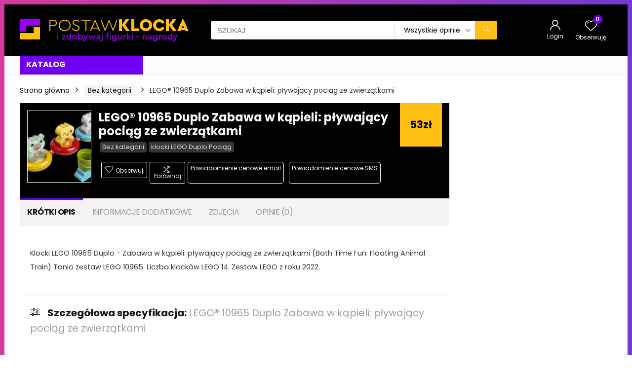

--- FILE ---
content_type: text/html; charset=UTF-8
request_url: https://postawklocka.pl/produkt/lego-10965-duplo-zabawa-w-kapieli-plywajacy-pociag-ze-zwierzatkami/
body_size: 47047
content:
<!DOCTYPE html>
<!--[if IE 8]>    <html class="ie8" lang="pl-PL" prefix="og: https://ogp.me/ns#"> <![endif]-->
<!--[if IE 9]>    <html class="ie9" lang="pl-PL" prefix="og: https://ogp.me/ns#"> <![endif]-->
<!--[if (gt IE 9)|!(IE)] lang="pl-PL" prefix="og: https://ogp.me/ns#"><![endif]-->
<html lang="pl-PL" prefix="og: https://ogp.me/ns#">
<head>
<meta charset="UTF-8" />
<meta name="viewport" content="width=device-width, initial-scale=1.0" />
<!-- feeds & pingback -->
<link rel="profile" href="https://gmpg.org/xfn/11" />
<link rel="pingback" href="https://postawklocka.pl/xmlrpc.php" />
<style>
a,abbr,acronym,address,applet,article,aside,audio,b,big,blockquote,body,canvas,caption,center,cite,code,dd,del,details,dfn,div,dl,dt,em,embed,fieldset,figcaption,figure,footer,form,h1,h2,h3,h4,h5,h6,header,html,i,iframe,img,ins,kbd,label,legend,li,mark,menu,nav,object,ol,output,p,pre,q,ruby,s,samp,section,small,span,strike,strong,sub,summary,sup,table,tbody,td,tfoot,th,thead,time,tr,tt,u,ul,var,video{margin:0;padding:0;border:0;font-size:100%;font:inherit;vertical-align:baseline}article,aside,details,figcaption,figure,footer,header,menu,nav,section{display:block}ul{list-style:none}blockquote,q{quotes:none}blockquote:after,blockquote:before,q:after,q:before{content:none}table{border-collapse:collapse}*{box-sizing:border-box}ins,mark{text-decoration:none}body{background-color: #fff; color: #000; font-size: 15px; font-family: Roboto,"Helvetica Neue",-apple-system,system-ui,BlinkMacSystemFont,"Segoe UI",Oxygen-Sans,sans-serif;}a {text-decoration: none; }a:focus, button{outline: none;}.btn{ text-decoration: none;}a:hover, a:active { color: #000;}h1 a, h2 a, h3 a, h4 a, h5 a, h6 a { color: #111; text-decoration: none; }h1,h2,h3,h4,h5,h6{font-weight: 700;color: #111111; }h1 { font-size: 28px; line-height:34px; margin: 10px 0 30px 0;}h2 { font-size: 24px; line-height:30px; margin: 10px 0 30px 0;  }h3 { font-size: 21px; line-height:28px; margin: 10px 0 25px 0;  }h4 { font-size: 18px; line-height:24px; margin: 10px 0 18px 0  }h5 { font-size: 16px; line-height:20px; margin: 10px 0 15px 0 }h6 { font-size: 14px; line-height:16px; margin: 0 0 10px 0 }hr{background: #ddd;border: 0;height: 1px;}.post p,article p{margin:0 0 30px 0}.post em,article em{font-style:italic}.post strong,article strong{font-weight:700}.post,article{font-size:16px;line-height:28px;color:#333}p strong{font-weight:700}p em{font-style:italic}sub,sup{font-size:75%;line-height:0;position:relative;vertical-align:baseline}sup{top:-.5em}sub{bottom:-.25em}img{max-width:100%;height:auto;vertical-align:top;border:0}#rhLoader{position:fixed;display:table;text-align:center;width:100%;height:100%;top:0;left:0;background-color:rgba(255,255,255,1);z-index:999999999}.preloader-cell{display:table-cell;vertical-align:middle;font-size:60px}.clearfix:after,.clearfix:before{content:"";display:table}.clearfix:after{clear:both}.clearbox{clear:both}.clearboxleft{clear:left}.clearboxright{clear:right}#main_header{z-index:1000}.header-top{border-bottom:1px solid #eee;min-height:30px;overflow:visible}.header-top .top-nav a{color:#111}.header-top .top-nav li{float:left;font-size:12px;line-height:14px;position:relative;z-index:99999999}.header-top .top-nav>ul>li{padding-left:13px;border-left:1px solid #666;margin:0 13px 0 0}.header-top .top-nav ul{list-style:none}.header-top .top-nav a:hover{text-decoration:underline}.header-top .top-nav li:first-child{margin-left:0;border-left:0;padding-left:0}.top-nav ul.sub-menu{width:160px}.top-nav ul.sub-menu>li>a{padding:10px;display:block}.top-nav ul.sub-menu>li{float:none;display:block;margin:0}.top-nav ul.sub-menu>li>a:hover{background-color:#f1f1f1;text-decoration:none}header .logo-section{padding:15px 0;overflow:visible}header .logo{max-width:450px;float:left;margin-right:15px;line-height:0}.logo .textlogo{font-size:26px;line-height:26px;letter-spacing:-.5px;}.logo .sloganlogo{font-size:14px;color:#888}header .header_first_style .mediad{width:468px;margin:12px 20px 0 0}header .header_fourth_style .mediad{width:728px;float:none;margin:15px auto 5px;text-align:center}.header_six_style .head_search{max-width:215px}.header-actions-logo{float:right}.header-actions-logo .celldisplay{padding:0 12px;vertical-align:middle}.heads_icon_label{font-size:12px;display:block;line-height:15px;color:#111}.header_seven_style .search{margin:0 30px;padding:0;flex-grow:1;width:100%;max-width:580px}.header_seven_style>.rh-flex-right-align{flex:0 0 auto}.header_one_row .main-nav{background:none transparent;border:none}.header_one_row nav.top_menu>ul>li{border:none}.rh_woocartmenu_cell{min-width:100px;position:relative}#main_header .rh_woocartmenu_cell .widget_shopping_cart{position:absolute;right:12px;width:330px;z-index:-1;box-shadow:1px 1px 4px 0 #ddd;background-color:#fff;padding:15px 20px;border-radius:5px;display:none;text-align:left;top:100%}#main_header .rh_woocartmenu_cell .widget_shopping_cart.loaded{display:block;animation:stuckMoveUpOpacity .6s;z-index:9999}header .mediad img{max-width:100%;height:auto}.top-search-onclick{float:right;position:relative}form.search-form{padding:0;border:none;position:relative;width:auto;display:flex;margin:0;max-width:100%}form.search-form input[type=text]{border:1px solid #e1e1e1;height:38px;background-color:#fff;padding:2px 45px 2px 12px;transition:all .4s ease;}form.search-form input[type=text]:focus{outline:0}.litesearchstyle form.search-form input[type=text]{height:34px;padding:2px 37px 2px 12px}form.search-form [type=submit]{border:none;cursor:pointer;padding:0 16px;line-height:38px;height:38px;vertical-align:middle;position:absolute;top:0;right:0;}.litesearchstyle form.search-form [type=submit]{background:none transparent;height:34px;color:#999;padding:0 12px;line-height:34px}form.search-form.product-search-form input[type=text]{padding-right:12px;padding-left:12px;border-right:none}.search-header-contents{opacity:0;visibility:hidden;position:absolute}.head_search .search-form,.head_search form.search-form input[type=text],.widget_search .search-form,.widget_search form.search-form input[type=text]{width:100%;clear:both}.product-search-form .nice-select{border-radius:0;height:38px;line-height:36px;border-width:1px 0 1px 1px}.sidebar .product-search-form .nice-select{display:none}header .search{width:300px;float:right;position:relative}.logo-section .search form.search-form input[type=text]{min-width:215px}.main-nav{background:#fcfcfc}.main-nav.white_style{border-top:1px solid #eee;border-bottom:1px solid #eee}.main-nav:after{content:'';display:table;clear:both}nav.top_menu{position:relative}nav.top_menu>ul{display:flex;display:-ms-flexbox}nav.top_menu ul li{position:relative}nav.top_menu>ul>li.floatright{margin-left:auto}#slide-menu-mobile ul li.menu-item>a i,nav.top_menu ul li i{margin:0 5px 0 0}nav.top_menu>ul>li>a{font-weight:700;font-size: 16px;line-height:19px;position:relative;color:#111;padding:8px 13px 11px 13px;display:inline-block}nav.top_menu ul span.subline{font-weight:400;font-size:12px;line-height:12px;display:block;text-transform:none;margin:5px 0 0 0;opacity:.8}nav.top_menu ul li.menu-item-has-children{position:relative}.top-nav ul.sub-menu,nav.top_menu ul.sub-menu{opacity:0;visibility:hidden;position:absolute;}nav.top_menu .noshadowdrop ul.sub-menu{box-shadow:none}nav.top_menu ul.sub-menu ul.sub-menu{top:0}nav.top_menu ul.sub-menu>li>a{text-transform:none;font-size:15px;line-height:16px;color:#111;display:block;padding:15px 18px;border-top:1px solid #eee;font-weight:400}nav.top_menu ul.sub-menu>li:first-child>a{border-top-color:transparent}#slide-menu-mobile{display:none}.rh-menu-label{z-index:1;position:absolute;top:-9px;right:15px;padding:2px 4px;color:#fff;font:9px/10px Arial;text-transform:uppercase;background:#c00}.rh-menu-label.rh-menu-label-green{background:green}.rh-menu-label.rh-menu-label-blue{background:#00f}.rh-menu-label:after{font-weight:900;content:"\f0da";font-family:rhicons;font-size:16px;position:absolute;bottom:-4px;left:0;color:#c00}.rh-menu-label.rh-menu-label-green:after{color:green}.rh-menu-label.rh-menu-label-blue:after{color:#00f}.header_top_wrap.dark_style{background-color:#000;width:100%;border-bottom:1px solid #3c3c3c;color:#ccc}.header_top_wrap.dark_style .header-top a.cart-contents,.header_top_wrap.dark_style .icon-search-onclick:before{color:#ccc}.header_top_wrap.dark_style .header-top{border:none}#main_header.dark_style .header-top{border-color:rgba(238,238,238,.22)}.header_top_wrap.dark_style .header-top .top-nav>ul>li>a{color:#b6b6b6}#main_header.dark_style{background-color:#141414}.main-nav.dark_style{max-height:70px;background:#353535}#main_header.dark_style #re_menu_near_logo li a,#main_header.dark_style .logo-section .heads_icon_label,#main_header.dark_style .logo-section .rh-header-icon,#main_header.dark_style .sloganlogo,#main_header.dark_style .textlogo,#main_header.dark_style .textlogo a,#main_header.dark_style a.header-link-add,.main-nav.dark_style .dl-menuwrapper .rh-header-icon,.main-nav.dark_style .user-ava-intop:after{color:#fff}.main-nav.dark_style nav.top_menu>ul>li>a{color:#fbfbfb}nav.top_menu>ul>li{border-right:1px solid rgba(0,0,0,.08)}nav.top_menu>ul>li:last-child{border-right:none;box-shadow:none}.main-nav.dark_style nav.top_menu>ul>li{border-right:1px solid rgba(255,255,255,.15)}.logo_insticky_enabled .top_menu{flex-grow:1}.top-social .user-dropdown-intop{float:right;margin:4px 5px 0 5px}.logged-in .login_icon_label,.main-nav .act-rehub-login-popup span,.responsive_nav_wrap,.responsive_nav_wrap .heads_icon_label,.rh_login_icon_n_btn.act-rehub-login-popup span, #logo_mobile_wrapper,a.logo_image_mobile img{display:none}#dl-menu a.logo_image_mobile img{position:absolute;top:0;left:50%;transform:translate(-50%);right:auto;bottom:0;margin:auto;display:block}.header_icons_menu #dl-menu a.logo_image_mobile img{left:55px;transform:none}.widget .title i{margin:0 6px 0 0}#re_menu_near_logo li a{color:#111}.rh-header-icon{font-size:24px;line-height:23px;color:#222}#main_header #dl-menu .rh-header-icon{margin:15px 9px}#main_header #dl-menu .rehub-main-btn-bg .rh-header-icon{margin:0}#main_header .rehub-main-btn-bg{padding:8px 14px}.top_menu .user-dropdown-intop{margin:15px 10px;float:right}.rh-boxed-container .rh-outer-wrap{box-shadow:0 0 20px 0 rgba(0,0,0,.1);margin:0 auto;width:1260px;background:#fff}.content,.rh-container{margin:0 auto;border:none;background:none transparent;width:1200px;box-shadow:none;position:relative;clear:both;padding:0}.centered-container .vc_col-sm-12>*>.wpb_wrapper,.vc_section>.vc_row,body .elementor-section.elementor-section-boxed>.elementor-container{max-width:1200px;margin:0 auto}.rh-content-wrap{padding-top:20px;padding-bottom:20px}.rh-mini-sidebar{width:260px;margin-bottom:30px}.rh-mini-sidebar-content-area{width:calc(100% - 290px)}.rh-300-sidebar{width:300px;margin-bottom:30px}.rh-300-content-area{width:calc(100% - 330px)}.rh-336-sidebar{width:336px;margin-bottom:30px}.rh-336-content-area{width:calc(100% - 366px)}.rh-360-sidebar {width: 360px; margin-bottom: 30px}.rh-360-content-area{width: calc(100% - 400px);}.widget.rh-cartbox{margin:0 0 25px 0}.rh-mini-sidebar .widget{margin-bottom:30px}.rh-cartbox .widget-inner-title{font-weight:700;font-size:16px;line-height:18px;text-align:center;margin:-20px -20px 20px -20px;padding:12px;color:#000;background:#f7f7f7}.main-side{width:840px;float:left;position:relative}body:not(.noinnerpadding) .rh-post-wrapper{background:#fff;border:1px solid #e3e3e3;padding:25px;box-shadow:0 2px 2px #ececec}.main-side.full_width:not(.single),.rh-container.no_shadow .main-side{padding:0;border:none;box-shadow:none;background:none transparent}.main-side.full_width{float:none;width:100%}.main-side{min-height:500px}.side-twocol,.sidebar{width:336px;float:right;overflow:hidden}.full_post_area.content,.full_post_area.rh-container{width:100%;overflow:hidden;padding:0}.full_post_area .rh-content-wrap{padding:0}.vc_row{margin-right:0;margin-left:0}.wpsm-one-half{width:48%}.wpsm-one-third{width:30.66%}.wpsm-two-third{width:65.33%}.wpsm-one-fourth{width:22%}.wpsm-three-fourth{width:74%}.wpsm-one-fifth{width:16.8%}.wpsm-two-fifth{width:37.6%}.wpsm-three-fifth{width:58.4%}.wpsm-four-fifth{width:79.2%}.wpsm-one-sixth{width:13.33%}.wpsm-five-sixth{width:82.67%}.wpsm-five-sixth,.wpsm-four-fifth,.wpsm-one-fifth,.wpsm-one-fourth,.wpsm-one-half,.wpsm-one-sixth,.wpsm-one-third,.wpsm-three-fifth,.wpsm-three-fourth,.wpsm-two-fifth,.wpsm-two-third{position:relative;margin-right:4%;margin-bottom:5px;float:left}.wpsm-column-last,.wpsm-one-fifth:last-of-type,.wpsm-one-fourth:last-of-type,.wpsm-one-half:last-of-type,.wpsm-one-sixth:last-of-type,.wpsm-one-third:last-of-type{margin-right:0;clear:right}.wpsm-column-last:after{content:".";display:block;clear:both;visibility:hidden;line-height:0;height:0}@media (min-width:768px){.vc_row.vc_rehub_container .vc_column_container>.vc_column-inner{padding:0}}@media screen and (max-width:1279px) and (min-width:1141px){.rh-boxed-container .rh-outer-wrap{width:1120px}.content,.rh-container{width:1080px}.centered-container .vc_col-sm-12>*>.wpb_wrapper,.vc_section>.vc_row,body .elementor-section.elementor-section-boxed>.elementor-container{max-width:1080px}.main-side,.vc_row.vc_rehub_container>.vc_col-sm-8{width:755px}.side-twocol,.sidebar,.vc_row.vc_rehub_container>.vc_col-sm-4{width:300px}}@media (max-width:1140px){.rh-boxed-container .rh-outer-wrap{width:100%}header .logo{max-width:250px}.laptopblockdisplay{display:block;width:100%;float:none;margin:0 0 10px 0}}@media (max-width:1140px) and (min-width:1024px){.content,.rh-container{width:980px}.centered-container .vc_col-sm-12>*>.wpb_wrapper,.vc_section>.vc_row,body .elementor-section.elementor-section-boxed>.elementor-container{max-width:980px}.main-side,.vc_row.vc_rehub_container>.vc_col-sm-8{width:655px}.side-twocol,.sidebar,.vc_row.vc_rehub_container>.vc_col-sm-4{width:300px}}@media (max-width:1023px){.header-actions-logo,.header_seven_style .search,.rh_woocartmenu-amount{display:none}.side-twocol{float:none;width:100%;margin-bottom:10px;overflow:hidden}}@media (max-width:1023px) and (min-width:768px){.responsive_nav_wrap{display:block; width:100%; position:relative}.sidebar{border:none;clear:both;-webkit-column-count:2;-webkit-column-gap:20px;column-count:2;column-gap:20px}.sidebar .widget{margin:0 0 20px 0;width:350px;clear:none;-webkit-column-break-inside:avoid;-moz-column-break-inside:avoid;break-inside:avoid;-webkit-column-width:350px;transform:translateZ(0);column-width:350px}}@media (max-width:1023px){.calcposright{position:static !important;}.tabletcenterdisplay{text-align:center}.tabletblockdisplay{display:block !important;width:100% !important;float:none;margin:0 0 10px 0;clear:both}.hideontablet,.logo-section .mobileinmenu{display:none}.logo-section #mobile-menu-icons .mobileinmenu{display:inline-block}.sidebar{margin:30px auto 0 auto}.left-sidebar-archive .sidebar{margin:0 auto 30px auto}.tabletrelative{position:relative}.disable-bg-on-tablet,.vc_row.disable-bg-on-tablet{background:none transparent}.disablefloattablet.floatleft,.disablefloattablet.floatright{float:none;margin-right:0;margin-left:0;display:inline-block}}.rehub-register-popup.registration-complete #rehub_registration_form_modal{display:none}.top-social .act-rehub-login-popup{float:right;margin:7px}.top-social .act-rehub-login-popup i{margin-right:3px}.user-ava-intop{position:relative;line-height:22px;vertical-align:middle;cursor:pointer;display:inline-block}.user-ava-intop img{border-radius:50%;vertical-align:middle;width:28px}.user-dropdown-intop-menu{position:absolute;visibility:hidden;opacity:0}@media (max-width:1023px){.user-dropdown-intop-menu{right:0}}.col_item{position:relative}.col_wrap_two{margin:0 -2.5% 20px}.col_wrap_two .col_item{width:45%;margin:0 2.5% 30px;float:left}.col_wrap_three{margin:0 -1.5% 20px}.col_wrap_three .col_item{width:30.33%;margin:0 1.5% 25px;float:left}.col_wrap_three .col_item:nth-child(3n+1){clear:both}.col_wrap_two .col_item:nth-child(2n+1){clear:both}.col_wrap_fourth{margin:0 -1% 15px}.col_wrap_fifth,.col_wrap_six{margin:0 -1% 15px}.col_wrap_fourth .col_item{width:23%;margin:0 1% 25px;float:left}.col_wrap_fourth .col_item:nth-child(4n+1){clear:both}.col_wrap_fifth .col_item{width:18%;margin:0 1% 25px;float:left}.col_wrap_fifth .col_item:nth-child(5n+1){clear:both}.col_wrap_six .col_item{width:15.26%;margin:0 .7% 25px;float:left}.col_wrap_six .col_item:nth-child(6n+1){clear:both}.rh-flex-columns{display:flex;flex-wrap:wrap;justify-content:space-between;flex-direction:row}.rh-flex-eq-height{display:flex;flex-wrap:wrap;flex-direction:row}.rh-flex-eq-height .pagination,.rh-flex-eq-height .re_ajax_pagination,.rh-flex-eq-height .woocommerce-pagination{width:100%;flex-basis:100%}.rh-flex-eq-height .re_ajax_pagination{margin:-1px}.rh-flex-center-align{align-items:center;display:flex;flex-direction:row}.rh-flex-right-align{margin-left:auto}.flexbasisclear{flex-basis:100%}.rh-flex-justify-center{justify-content:center}.rh-flex-justify-start{justify-content:flex-start}.rh-flex-justify-end{justify-content:flex-end}.img-centered-flex>img{max-height:100%;border-radius:4px;object-fit:scale-down;flex:0 0 auto}.rh-flex-column{flex-direction:column}.rh-flex-nowrap{flex-wrap:nowrap}.rh-flex-grow1{flex-grow:1;flex-basis:0}.no_padding_wrap .col_wrap_fifth .col_item,.no_padding_wrap .col_wrap_fourth .col_item,.no_padding_wrap .col_wrap_six .col_item,.no_padding_wrap .col_wrap_three .col_item{margin:0}.no_padding_wrap .col_wrap_three .col_item{width:33.33%}.no_padding_wrap .col_wrap_fourth .col_item{width:25%}.no_padding_wrap .col_wrap_fifth .col_item{width:20%}.no_padding_wrap .col_wrap_six .col_item{width:16.66%}@media (max-width:1023px) and (min-width:768px){.col_wrap_fifth,.col_wrap_fourth,.col_wrap_six{margin:0 -1.5% 20px;overflow:hidden}.col_wrap_fifth .col_item,.col_wrap_fourth .col_item,.col_wrap_six .col_item{width:30.33%;margin:0 1.5% 15px;float:left}.no_padding_wrap .col_wrap_fifth .col_item,.no_padding_wrap .col_wrap_fourth .col_item,.no_padding_wrap .col_wrap_six .col_item{width:33%;margin:0}.col_wrap_fifth .col_item:nth-child(3n+1),.col_wrap_fourth .col_item:nth-child(3n+1),.col_wrap_six .col_item:nth-child(3n+1){clear:both}.col_wrap_fifth .col_item:nth-child(5n+1),.col_wrap_fourth .col_item:nth-child(4n+1),.col_wrap_six .col_item:nth-child(6n+1){clear:none}}.no_padding_wrap .offer_grid.col_item{border:1px solid #eee;border-top:none;border-left:none}.no_padding_wrap .eq_grid{border:1px solid #eee;border-right:none;border-bottom:none;padding:0}.wpsm-button.medium{padding:8px 16px;line-height:15px;font-size:15px}.wpsm-button{cursor:pointer;display:inline-block;white-space:nowrap;text-align:center;outline:0;background:#aaa;text-decoration:none;transition:all .4s ease 0s;border:1px solid #7e7e7e;color:#fff;font-weight:700;padding:4px 10px;line-height:.8em;text-decoration:none;white-space:normal;text-shadow:0 1px 0 rgba(0,0,0,.25);box-shadow:0 1px 2px rgba(0,0,0,.2);position:relative;font-size:15px;box-sizing:border-box;font-style:normal}.elementor-button.elementor-size-md{font-size:16px;padding:15px 30px;-webkit-border-radius:4px;border-radius:4px}.redcolor{color:#b00}.redbrightcolor{color:red}.greencolor{color:#009700}.orangecolor{color:#ff8a00}.pinkLcolor{color:#e38de6}#slide-menu-mobile ul .whitecolor>span.submenu-toggle,#slide-menu-mobile ul li.menu-item.whitecolor>a,.def_btn.whitecolor,.whitecolor,.whitecolor>a,.whitecolor>a:hover,.whitecolorinner,.whitecolorinner a,.whitecolorinner a:hover,a.whitecolor:hover,nav.top_menu>ul>li.whitecolor>a{color:#fff}.whiteonhover:hover,.whiteonhover:hover a{color:#fff}.greycolor{color:grey}#slide-menu-mobile ul .blackcolor>span.submenu-toggle,#slide-menu-mobile ul li.menu-item.blackcolor>a,.blackcolor,.blackcolor a,nav.top_menu>ul>li.blackcolor>a{color:#111}.lightgreycolor{color:#d3d3d3}.lightgreybg{background:#f4f2f3}.whitebg{background:#fff}.lightgreenbg{background-color:#eaf9e8}.lightredbg{background-color:#fff4f4}.redbg,.rh-cat-label-title.redbg{background:#b00}.greenbg,.rh-label-string.greenbg{background:#77b21d}.violetgradient_bg{background-color:#721999;background:linear-gradient(to bottom,#5000be 0,#9101fe 100%)}.lightbluebg{background-color:rgba(7,107,156,.1)}.darkhalfopacitybg{background-color:rgba(0,0,0,.58)}.darkbg{background-color:#333}.position-relative{position:relative}.position-static{position:static}.rhhidden{display:none}.flowhidden{overflow:hidden}.flowvisible{overflow:visible}.rhshow{display:inline-block}.tabledisplay{display:table;width:100%}.rowdisplay{display:table-row}.celldisplay{display:table-cell;vertical-align:middle}.vertmiddle{vertical-align:middle}.verttop{vertical-align:top}.blockstyle{display:block}.inlinestyle{display:inline-block}.text-center{text-align:center}.heightauto{height:auto}.text-right-align{text-align:right}.text-left-align{text-align:left}.fontbold,nav.top_menu ul.sub-menu>li.fontbold>a{font-weight:700}.fontnormal,.fontnormal h4{font-weight:400}.fontitalic{font-style:italic}.rh-nowrap{white-space:nowrap}.lineheight20{line-height:20px}.lineheight15{line-height:15px}.lineheight25{line-height: 25px}.upper-text-trans{text-transform:uppercase}body .rh_opacity_100{opacity:1}.rh_opacity_7{opacity:.7}.rh_opacity_5{opacity:.5}.rh_opacity_3{opacity:.3}.roundborder{border-radius:100px}.roundborder50p{border-radius:50%}.roundborder8{border-radius:8px}.roundborder20{border-radius:20px}.roundborder50{border-radius:50px}.border-top{border-top:1px solid #eee}.border-grey-bottom{border-bottom:1px solid rgba(206,206,206,0.3)}.border-grey-dashed{border: 1px dashed #ccc;}.border-grey{border:1px solid #dce0e0}.border-right{border-right: 1px solid rgba(206,206,206,0.3);}.border-lightgrey-double{border: 2px solid rgba(206,206,206,0.23);}.border-lightgrey{border: 1px solid rgba(206,206,206,0.23);}.margincenter{margin:0 auto}.list-type-disc{list-style:disc}.overflow-elipse{overflow:hidden;text-overflow:ellipsis;white-space:nowrap}.cursorpointer,.rehub_scroll{cursor:pointer}.cursordefault,.cursordefault>a{cursor:default}.floatleft{float:left}.floatright{float:right}body .font90{ font-size: 90%}body .font95{ font-size: 95%}body .font80{font-size: 80%}body .font85{font-size: 85%}body .font70{font-size: 70%}body .font60{font-size: 60%}body .font110{font-size: 110%}body .font115{font-size: 115%}body .font120{font-size: 120%}body .font130{font-size: 130%}body .font140{font-size: 140%}body .font150{font-size: 150%}body .font250{font-size: 250%}body .font200{font-size: 200%}body .font175{font-size: 175%}body .font105{font-size: 105%}.mr5{margin-right:5px}.mr10{margin-right:10px}.mr15{margin-right:15px}.mr20{margin-right:20px}.mr25{margin-right:25px}.mr30{margin-right:30px}.mr35{margin-right:35px}.ml5{margin-left:5px}.ml10{margin-left:10px}.ml15{margin-left:15px}.ml20{margin-left:20px}.ml25{margin-left:25px}.ml30{margin-left:30px}.mt10{margin-top:10px}.mt5{margin-top:5px}.mt15{margin-top:15px}.mt20{margin-top:20px}.mt25{margin-top:25px}.mt30{margin-top:30px}.mb0{margin-bottom:0}.mb5{margin-bottom:5px}.mb10{margin-bottom:10px}.mb15{margin-bottom:15px}.mb20{margin-bottom:20px}.mb25{margin-bottom:25px}.mb30{margin-bottom:30px}.mb35{margin-bottom:35px}.mt0{margin-top:0}.ml0{margin-left:0}.mr0{margin-right:0}.pt0{padding-top:0}.pr5{padding-right:5px}.pr10{padding-right:10px}.pr15{padding-right:15px}.pr20{padding-right:20px}.pr25{padding-right:25px}.pr30{padding-right:30px}.pl5{padding-left:5px}.pl10{padding-left:10px}.pl15{padding-left:15px}.pl20{padding-left:20px}.pl25{padding-left:25px}.pl30{padding-left:30px}.pt10{padding-top:10px}.pt5{padding-top:5px}.pt15{padding-top:15px}.pt20{padding-top:20px}.pt25{padding-top:25px}.pt30{padding-top:30px}.pb0{padding-bottom:0}.pb5{padding-bottom:5px}.pb10{padding-bottom:10px}.pb15{padding-bottom:15px}.pb20{padding-bottom:20px}.pb25{padding-bottom:25px}.pb30{padding-bottom:30px}.pt0{padding-top:0}.pl0{padding-left:0}.pr0{padding-right:0}.padd20{padding:20px}.padforbuttonsmall{padding:7px 10px !important; line-height:15px !important}.padforbuttonmini{padding: 3px 5px}.padforbuttonmiddle{padding:9px 16px}.padforbuttonbig{padding:12px 24px}body .bg_r_b{background-position:right bottom}body .bg_r_t{background-position:right top}body .bg_l_b{background-position:left bottom}body .bg_l_t{background-position:left top}body .bg_c_b{background-position:center bottom}body .bg_c_t{background-position:center top}.re-form-group.field_type_textbox input,.re-form-group.field_type_url input,.re-form-input,.wpcf7 input,.wpcf7 textarea{width:100%;padding:12px 10px;height:auto;font-size:15px;margin-bottom:5px;max-width:100%}.re-form-input-small{padding:6px 9px;width:100%}.re-form-input.error{border-color:#b00}.re-form-group>label{display:block;font-weight:700;font-size:14px;margin-bottom:7px}.re-form-group legend{font-weight:700;margin:0 0 5px}.re-form-group select{width:100%;cursor:pointer;margin:0;border:1px solid #ccc}.re-form-group .option-label{margin:0 5px 5px 0}input[type=email],input[type=number],input[type=password],input[type=tel],input[type=text],input[type=url],textarea{box-sizing:border-box;outline:0;padding:9px 10px;color:#444;background:none #fff;transition:border-color .4s ease;border:1px solid #ccc;line-height:18px;font-weight:400;font-size:15px;line-height:18px;-webkit-appearance:none}input[type=email]:focus,input[type=password]:focus,input[type=tel]:focus,input[type=text]:focus,textarea:focus{border-color:#444}.btn_more { font-weight:normal; font-size: 13px; line-height:15px; color: #111111; padding: 4px 8px; border: 1px solid #1e1e1e; display: inline-block; vertical-align: middle; text-decoration: none !important; text-transform: uppercase; }.def_btn,input[type=button],input[type=reset],input[type=submit]{display:inline-block;padding:6px 7px;color:#444;text-align:center;vertical-align:middle;cursor:pointer;background-color:#f6f6f6;border:none;box-shadow:0 1px 2px 0 rgba(60,64,67,.3),0 1px 2px rgba(0,0,0,.08);transition:all .4s ease 0s;outline:0;font-size:14px; line-height:16px; font-weight:700;text-decoration:none;-webkit-appearance:none}select{padding:8px 10px;border-radius:0}select:focus{outline:0}.def_btn_group .active a{background:#fff;font-weight:700}ul.def_btn_link_tabs li a{padding:3px 8px;border:1px dashed transparent}ul.def_btn_link_tabs li.active a{font-weight:700}ul.rh-big-tabs-ul{margin:0;padding:0}ul.rh-big-tabs-ul .rh-big-tabs-li{display:inline-block;list-style:none;margin:0;padding:0;vertical-align:top}ul.rh-big-tabs-ul .rh-big-tabs-li a{color:#999;margin:0;padding:10px 15px;position:relative;display:inline-block;text-transform:uppercase;letter-spacing:-.5px;font-size:15px}ul.rh-big-tabs-ul .rh-big-tabs-li.active a{color:#111;font-weight:700}.width-250{width: 250px}.width-100{width: 100px}.width-80{width: 80px}.width-150{width: 150px}.width-125{width: 125px}.width-200{width: 200px}.width-300{width: 300px}.width-100p, .full_width .wp-block-button__link{width: 100%}.width-100-calc{width: calc(100% - 100px);}.width-80-calc{width: calc(100% - 80px);}.height-150{height: 150px}.height-150 img{max-height: 150px !important;}.height-125{height: 125px}.height-125 img{max-height: 125px !important}.height-80{height: 80px}.height-80 img{max-height: 80px !important}.height-22{height: 22px; line-height:22px;}.width-22{width:22px; min-width:22px;}.img-width-auto img{width:auto;}.img-maxh-100 img{max-height:100px;}.height-100{height:100px}.img-maxh-350 img{max-height:350px;}.img-maxh-500 img{max-height:500px;}.rh-line{height:1px;background:rgba(206,206,206,0.3);clear:both}.rh-line-right{border-right:1px solid rgba(206,206,206,0.3)}.rh-line-left{border-left:1px solid rgba(206,206,206,0.3)}.wpsm-button.rehub_main_btn.small-btn{font-size:17px;padding:9px 16px;text-transform:none;margin:0}.abdposright{position:absolute;top:0;right:0;z-index:2}.abdposleft{position:absolute;top:0;left:0;z-index:2}.abdfullwidth{position:absolute;top:0;right:0;bottom:0;left:0}.abposbot{position:absolute;bottom:0;right:0;left:0}.rh-cartbox:hover{box-shadow:rgba(0,0,0,.12) 0 3px 4px;backface-visibility:hidden;-webkit-backface-visibility:hidden}.no-padding,.rh-cartbox.no-padding{padding:0}.rh-shadow1{box-shadow:0 1px 1px 0 rgba(0,0,0,.12)}.rh-shadow2{box-shadow:0 5px 20px 0 rgba(0,0,0,.03)}.rh-shadow3{box-shadow:0 15px 30px 0 rgba(119,123,146,.1)}.rh-shadow4{box-shadow:0 5px 23px rgba(188,207,219,.35);border-top:1px solid #f8f8f8}.rh-shadow4:hover{box-shadow:0 5px 10px rgba(188,207,219,.35)}.rh-shadow5{box-shadow:0 2px 4px rgba(0,0,0,.07)}.single_top_corner .wpsm-button{float:right;margin:0 0 15px 0;white-space:nowrap}.left_st_postproduct .post-meta span{margin-right:12px}.single_top_corner .brand_logo_small img{max-width:120px;max-height:65px}.post-meta{margin-bottom:12px;font-size:11px;line-height:12px;font-style:italic;color:#999}.admin_meta .admin img{vertical-align:middle;margin-right:5px;border-radius:50%}.post-meta span{display:inline-block;margin-right:8px}.post-meta a.admin,.post-meta a.cat,.post-meta span a,.post-meta-big a{color:#111;text-decoration:none}.post-meta-big img{border-radius:50%}.post-meta-big span.postview_meta{color:#c00}.postviewcomm{line-height:28px;font-size:15px}.breadcrumb{margin-bottom:20px;color:#999;font-size:12px;line-height:14px}.breadcrumb a {color: #999;text-decoration: none;}.alreadywish .wishaddwrap,.countdown_dashboard,.re-favorites-posts .thumbscount,.wishaddedwrap,.wishremovedwrap,.yith_woo_chart .thumbscount{display:none}.elementor-widget-wrap>.elementor-element.elementor-absolute{position:absolute}.elementor-widget-wrap{position:relative;width:100%;-webkit-flex-wrap:wrap;-ms-flex-wrap:wrap;flex-wrap:wrap;-webkit-align-content:flex-start;-ms-flex-line-pack:start;align-content:flex-start}.elementor-widget:not(:last-child){margin-bottom:20px}.elementor-widget-heading .elementor-heading-title, .elementor-button {line-height: 1;}.elementor-button {display: inline-block;}.dealScore {float: left;margin-right: 10px;}.dealScore .label{float:left;height:32px;text-align:center;font-size:14px;background:#96ca4e;padding:0 13px;line-height:32px;color:#fff;font-weight:700;border-radius:4px 0 0 4px}.dealScore .thumbscount{margin:0;float:left;height:32px;width:auto;min-width:50px;text-align:center;font-size:18px;background:#daecc2;padding:0 5px;color:#333!important;line-height:32px;border-radius:0 4px 4px 0}.dl-menuwrapper button { border: none; width: 48px; height: 53px; overflow: hidden; position: relative; outline: none; background:transparent }.dl-menuwrapper button svg line{stroke:#111;stroke-width: 2;stroke-dasharray: 26;animation: svglineltr 1s linear;}.main-nav.dark_style .dl-menuwrapper button svg line{stroke:#fff}.prehidden{opacity:0;visibility:hidden}.flexslider.loading{background: #fff; position: relative; min-height: 100px}.flexslider .slides > li {display: none; backface-visibility: hidden;} .flexslider .slides img {width: 100%; display: block; height: 100%}.flexslider.loading .fa-pulse {position: absolute;top: 50%;left: 50%;margin: -13px 0 0 -13px;font-size: 26px;}@keyframes svglineltr {0%{stroke-dashoffset: 26;}100%{stroke-dashoffset: 0;}}.rh-sslide-panel{visibility:hidden}.side-twocol .columns { height: 220px; position: relative; overflow: hidden; }.side-twocol .columns .col-item{height: 100%}.side-twocol figure img, .side-twocol figure{height: 100%; width: 100% }.col-feat-grid{z-index:2; background-position: center center;background-size: cover; position: relative;}.col-feat-grid.item-1, .col-feat-50{ width: 50%; float: left; height: 450px}.col-feat-50 .col-feat-grid{ width: calc(50% - 5px); float: left; height: 220px}.item-small-news h3 {font-size: 16px;line-height: 22px;margin: 0 0 10px;font-weight: 400;}.re_filter_panel ul.re_filter_ul li span {cursor: pointer;padding: 12px 16px;display: inline-block;transition: all .3s ease;font-size: 15px;line-height: 16px;}.calcposright {position: absolute;top: 30px;right: calc((100% - 1200px)/2);z-index: 9;}.width-22 {width: 22px;min-width: 22px;}.height-22 {height: 22px;line-height: 22px;}.re_filter_panel ul.re_filter_ul li {display: inline-block;margin: 0;}.re_filter_panel .re_tax_dropdown {position: absolute;top: 0;right: 0;margin: 0;overflow: hidden;transition: all .5s ease;}.reveal_enabled:not(.expired_coupon) .btn_offer_block:not(.coupon_btn), .woocommerce .products .reveal_enabled .woo_loop_btn:not(.coupon_btn){display: none !important;}.re_filter_panel {position: relative;margin: 0 0 32px;}.re_filter_panel .re_tax_dropdown li.rh_drop_item {display: block;margin: 0;height: 0;}.re_filter_panel .re_tax_dropdown li.label {display: block;padding: 12px 20px;margin: 0;font-size: 15px;line-height: 16px;cursor: pointer;color: #111;}.elementor-section .elementor-container{display:flex}a.logo_image_insticky img, a.logo_image_mobile img{max-height: 50px; max-width: 160px; vertical-align: middle; height:auto; width:auto;}.re-ribbon-badge, .favour_in_image {position: absolute;}.small_post .wprc-container{position:absolute;}.small_post h2{font-size:20px}.rh-flex-align-stretch {align-content: stretch;align-items: stretch;}.rh-fit-cover img {object-fit: cover; width:100%; height:100%}.text_in_thumb h2 {font-size: 18px;line-height: 21px;margin: 15px 0 12px 0;}.col-feat-grid .feat-grid-overlay{position:absolute;bottom:0; white-space:normal}.rh-icon-notice {position: absolute;min-width: 18px;height: 18px;background: #f50000;text-align: center;padding: 0 2px;color: #fff;font: bold 12px/18px Arial;border-radius: 50%;}.title h1 {margin: 0 0 28px 0;}a.rh-cat-label-title, .rh-cat-label-title a, .rh-label-string{font-style: normal;background-color: #111;padding: 3px 6px;color: #fff;font-size: 11px; white-space: nowrap;display: inline-block;margin: 0 5px 5px 0;line-height: 12px;}.tabs-menu:not(.rh-tab-shortcode) li{text-align: center; font-weight: 700;font-size: 15px;line-height: 16px;    text-transform: uppercase;}.rh_big_btn_inline .priced_block .btn_offer_block{display: inline-block; float: none;font-size: 21px; line-height: 21px; padding: 13px 70px;text-transform: none;}.rh-float-panel{position:fixed; visibility:hidden}

.priced_block .btn_offer_block, .wpsm-button.rehub_main_btn, .priced_block .button {font-weight: 700;font-size: 16px;line-height: 17px;padding: .65em 1.1em;text-transform: uppercase;position: relative;text-align: center;display: inline-block;}
.wpsm_score_box .rehub_offer_coupon {font-size: 16px;width: 200px;margin-bottom: 10px;}
.wpsm_score_box .priced_block .btn_offer_block, .wpsm_score_box .priced_block .single_add_to_cart_button {font-size: 20px;line-height: 20px;text-align: center;display: block;padding: 14px 20px;width: 100%;border-bottom: 4px solid rgba(0,0,0,.2) !important;margin-bottom: 12px;}


.offer_grid figure img, figure.eq_figure img {height: 150px;}
.grid_onsale {padding: 3px 7px;font: bold 12px/15px Arial;position: absolute;text-align: center;top: 3px;right: 3px;z-index: 1;margin: 0;background: #77b21d;color: #fff;}
.carousel-style-3 .re_carousel{max-height:168px;opacity:0}.re_carousel.owl-loaded{opacity:1; max-height:1000px}

@media (min-width: 768px){.desktablsdisplaynone{display: none !important;}}
@media (min-width: 1024px){
	.desktabldisplaynone{display: none !important;}
	.floatactive .hideonfloattablet {display: none;}
}
@media (min-width: 1140px){
	.desktopdisplaynone{display: none !important;}
	.floatactive .hideonfloatdesktop {display: none;}
}

@media screen and (max-width: 1224px) and (min-width: 1024px) {.col-feat-grid.item-1, .col-feat-50{ height: 380px}.col-feat-50 .col-feat-grid{height: 185px}.side-twocol .columns {height: 200px}
}
@media screen and (max-width:1024px){
	body .disabletabletpadding {padding: 0 !important;}
}
@media screen and (max-width: 1023px) {.col-feat-grid.item-1, .col-feat-50 { float: none; width: 100%; margin-bottom: 10px; overflow: hidden;  }.col-feat-50{margin: 0}.side-twocol .columns{  width: 48.5%; float: left;}.side-twocol .col-1 {margin: 0 3% 0 0;}.side-twocol .columns a.comment{ display:none}.side-twocol .columns{height: auto;}.tabletsblockdisplay{display: block !important;width: 100% !important;float: none !important; margin: 0 0 10px 0; clear: both !important}
	.responsive_nav_wrap{display:block}.centered-container .vc_col-sm-12>*>.wpb_wrapper,.content,.main-side,.rh-300-content-area,.rh-300-sidebar,.rh-336-content-area,.rh-336-sidebar,.rh-360-sidebar,.rh-360-content-area,.rh-mini-sidebar,.rh-mini-sidebar-content-area,.sidebar,.vc_row.vc_rehub_container>.vc_col-sm-4,.vc_row.vc_rehub_container>.vc_col-sm-8,.vc_row.vc_rehub_container>.vc_col-sm-8.floatright,.vc_section>.vc_row,body .elementor-section.elementor-section-boxed>.elementor-container{width:100%;float:none;display:block}.rh-container, .full_post_area.content, .full_post_area.rh-container{width:100%;padding-left:15px;padding-right:15px}
}
@media(max-width:767px){nav.top_menu, .header_top_wrap, .float-panel-woo-title, #float-panel-woo-area del, .rh-float-panel .float-panel-woo-info {display: none;}.main-nav .rh-container{padding:0}.carousel-style-3 .controls.prev{left:10px}.carousel-style-3 .controls.next{right:10px}body .mobilepadding{padding:0 15px}.hideonmobile{display:none}.showonmobile{display:inline-block}body .disablemobilepadding{padding:0}body .disablemobilemargin{margin:0}body .disablemobileborder{border:none}body .disablemobilealign{text-align:inherit}.disable-bg-on-mobile,.vc_row.disable-bg-on-mobile,.vc_row.disablebgmobile{background:none transparent}.mobilecenterdisplay{text-align:center}.mobilerelative{position:relative}.vc_row .vc_col-sm-4 .sidebar{padding:0}.mobileblockdisplay,.mobileblockdisplay .celldisplay,.mobileblockdisplay .rowdisplay,.tabledisplay.mobileblockdisplay{display:block;width:100%;float:none}.disablefloatmobile.floatleft,.disablefloatmobile.floatright{float:none;margin-right:0;margin-left:0;clear:both}body .mobfont110{font-size:110%}body .mobfont100{font-size:100%}body .mobfont90{font-size:90%}body .mobfont80{font-size:80%}body .mobfont70{font-size:70%}body .moblineheight15{line-height:15px}body .moblineheight20{line-height:20px}body .mobfontnormal{font-size:inherit}.mobmb10{margin-bottom:10px}.newscom_btn_block, .newscom_detail, .featured_newscom_left {display: block;padding-left: 0;padding-right: 0;}.mobflexbasisclear{flex-basis:100%;width:100%}.col_wrap_fifth,.col_wrap_fourth,.col_wrap_six,.col_wrap_three,.col_wrap_two{margin:0 0 20px 0}.col_wrap_fifth .col_item,.col_wrap_fourth .col_item,.col_wrap_six .col_item,.col_wrap_three .col_item{width:47%;margin:0 1.5% 15px 1.5%}.no_padding_wrap .col_wrap_fifth .col_item,.no_padding_wrap .col_wrap_fourth .col_item,.no_padding_wrap .col_wrap_six .col_item,.no_padding_wrap .col_wrap_three .col_item{width:50%;margin:0}.col_wrap_fifth .col_item:nth-child(5n+1),.col_wrap_three .col_item:nth-child(3n+1){clear:none}.col_wrap_fifth .col_item:nth-child(2n+1),.col_wrap_fourth .col_item:nth-child(2n+1),.col_wrap_six .col_item:nth-child(2n+1),.col_wrap_three .col_item:nth-child(2n+1){clear:both}.featured_newscom_left, .newscom_detail {padding: 0;margin: 0 auto 30px auto;}.col-feat-50 .col-feat-grid{ height: 200px}.col-feat-50 {height: auto;} .col-feat-grid.item-1 .text_in_thumb h2{font-size: 21px;line-height: 24px}.re_filter_panel ul.re_filter_ul li span {display: none;}.re_filter_panel ul.re_filter_ul li, .re_filter_panel ul.re_filter_ul li span.active, .re_filter_panel ul.re_filter_ul li span.showfiltermobile{display:block;}.re_filter_panel.tax_enabled_drop {margin: 0 0 65px;}.re_filter_panel .re_tax_dropdown {top: 100%;width: 100%;}
}.smart-scroll-desktop{overflow-x: auto !important;overflow-y: hidden;white-space: nowrap; -webkit-overflow-scrolling: touch;}
@media (max-width:600px){.wpsm-five-sixth,.wpsm-four-fifth,.wpsm-one-fifth,.wpsm-one-fourth,.wpsm-one-half,.wpsm-one-sixth,.wpsm-one-third,.wpsm-three-fifth,.wpsm-three-fourth,.wpsm-two-fifth,.wpsm-two-third{width:100%;float:none;margin-right:0;margin-bottom:20px}.wpsm-one-half-mobile{width:48%;margin-right:4%}.wpsm-one-third-mobile{width:30.66%;margin-right:4%}
}
@media(max-width:479px){
	.smart-scroll-mobile .col_item, .one-col-mob .col_item{width: 75% !important;min-width: 75%;}
	.scroll-on-mob-nomargin .col-feat-grid, .scroll-on-mob-nomargin .col-item{margin: 0 !important;}
}
@media (max-width:479px){.main-side{border:none;box-shadow:none;padding:0}body:not(.dark_body):not(.page-template-template-systempages){background:#fff}body:not(.dark_body) .rh-post-wrapper{background:0 0;padding:0;border:none;box-shadow:none}.showonsmobile{display:block}.hideonsmobile{display:none}.mobilesblockdisplay{display:block;width:100%;float:none;margin-left:0;margin-right:0}.col_wrap_fifth .col_item, .col_wrap_fourth .col_item, .col_wrap_six .col_item, .col_wrap_three .col_item{width:100%;margin:0 0 14px 0}.col_item.two_column_mobile{width:48%;margin:0 1% 25px 1%}.no_padding_wrap.col_item.two_column_mobile{width:50%;margin:0}.owl-item .col_item.two_column_mobile{width:100%;margin:0 auto 12px auto}.col-feat-grid.item-1{height: 260px}.carousel-style-3 .re_carousel{max-height:285px;}	
	.offer_grid figure img, figure.eq_figure img{height:120px;}.img-mobs-maxh-250 img{max-height:250px;}.img-mobs-maxh-250{height:250px;}
}
</style>
<!-- Optymalizacja wyszukiwarek według Rank Math - https://s.rankmath.com/home -->
<title>LEGO® 10965 Duplo Zabawa w kąpieli: pływający pociąg ze zwierzątkami &ndash; PostawKlocka.pl</title>
<meta name="description" content="Klocki LEGO 10965 Duplo - Zabawa w kąpieli: pływający pociąg ze zwierzątkami (Bath Time Fun: Floating Animal Train) Tanio zestaw LEGO 10965. Liczba klocków LEGO 14. Zestaw LEGO z roku 2022."/>
<meta name="robots" content="follow, index, max-snippet:-1, max-video-preview:-1, max-image-preview:large"/>
<link rel="canonical" href="https://postawklocka.pl/produkt/lego-10965-duplo-zabawa-w-kapieli-plywajacy-pociag-ze-zwierzatkami/" />
<meta property="og:locale" content="pl_PL" />
<meta property="og:type" content="product" />
<meta property="og:title" content="LEGO® 10965 Duplo Zabawa w kąpieli: pływający pociąg ze zwierzątkami &ndash; PostawKlocka.pl" />
<meta property="og:description" content="Klocki LEGO 10965 Duplo - Zabawa w kąpieli: pływający pociąg ze zwierzątkami (Bath Time Fun: Floating Animal Train) Tanio zestaw LEGO 10965. Liczba klocków LEGO 14. Zestaw LEGO z roku 2022." />
<meta property="og:url" content="https://postawklocka.pl/produkt/lego-10965-duplo-zabawa-w-kapieli-plywajacy-pociag-ze-zwierzatkami/" />
<meta property="og:site_name" content="PostawKlocka.pl" />
<meta property="og:updated_time" content="2022-12-07T16:09:20+01:00" />
<meta property="og:image" content="https://postawklocka.pl/wp-content/uploads/2022/12/10965-1024x768.png" />
<meta property="og:image:secure_url" content="https://postawklocka.pl/wp-content/uploads/2022/12/10965-1024x768.png" />
<meta property="og:image:width" content="840" />
<meta property="og:image:height" content="630" />
<meta property="og:image:alt" content="LEGO® 10965 Duplo Zabawa w kąpieli: pływający pociąg ze zwierzątkami" />
<meta property="og:image:type" content="image/png" />
<meta property="product:price:amount" content="52.99" />
<meta property="product:price:currency" content="PLN" />
<meta property="product:availability" content="instock" />
<meta name="twitter:card" content="summary_large_image" />
<meta name="twitter:title" content="LEGO® 10965 Duplo Zabawa w kąpieli: pływający pociąg ze zwierzątkami &ndash; PostawKlocka.pl" />
<meta name="twitter:description" content="Klocki LEGO 10965 Duplo - Zabawa w kąpieli: pływający pociąg ze zwierzątkami (Bath Time Fun: Floating Animal Train) Tanio zestaw LEGO 10965. Liczba klocków LEGO 14. Zestaw LEGO z roku 2022." />
<meta name="twitter:image" content="https://postawklocka.pl/wp-content/uploads/2022/12/10965-1024x768.png" />
<meta name="twitter:label1" content="Cena" />
<meta name="twitter:data1" content="53&#122;&#322;" />
<meta name="twitter:label2" content="Dostępność" />
<meta name="twitter:data2" content="Na stanie" />
<script type="application/ld+json" class="rank-math-schema">{"@context":"https://schema.org","@graph":[{"@type":"Organization","@id":"https://postawklocka.pl/#organization","name":"PostawKlocka.pl","url":"https://postawklocka.pl","logo":{"@type":"ImageObject","@id":"https://postawklocka.pl/#logo","url":"https://postawklocka.pl/wp-content/uploads/2022/09/lego-postaw-klocka.png","contentUrl":"https://postawklocka.pl/wp-content/uploads/2022/09/lego-postaw-klocka.png","caption":"PostawKlocka.pl","inLanguage":"pl-PL","width":"342","height":"44"}},{"@type":"WebSite","@id":"https://postawklocka.pl/#website","url":"https://postawklocka.pl","name":"PostawKlocka.pl","publisher":{"@id":"https://postawklocka.pl/#organization"},"inLanguage":"pl-PL"},{"@type":"ImageObject","@id":"https://postawklocka.pl/wp-content/uploads/2022/12/10965.png","url":"https://postawklocka.pl/wp-content/uploads/2022/12/10965.png","width":"2399","height":"1800","inLanguage":"pl-PL"},{"@type":"ItemPage","@id":"https://postawklocka.pl/produkt/lego-10965-duplo-zabawa-w-kapieli-plywajacy-pociag-ze-zwierzatkami/#webpage","url":"https://postawklocka.pl/produkt/lego-10965-duplo-zabawa-w-kapieli-plywajacy-pociag-ze-zwierzatkami/","name":"LEGO\u00ae 10965 Duplo Zabawa w k\u0105pieli: p\u0142ywaj\u0105cy poci\u0105g ze zwierz\u0105tkami &ndash; PostawKlocka.pl","datePublished":"2022-08-19T18:38:33+02:00","dateModified":"2022-12-07T16:09:20+01:00","isPartOf":{"@id":"https://postawklocka.pl/#website"},"primaryImageOfPage":{"@id":"https://postawklocka.pl/wp-content/uploads/2022/12/10965.png"},"inLanguage":"pl-PL"},{"@type":"Product","name":"LEGO\u00ae 10965 Duplo Zabawa w k\u0105pieli: p\u0142ywaj\u0105cy poci\u0105g ze zwierz\u0105tkami &ndash; PostawKlocka.pl","description":"LEGO\u00ae 10965 Duplo Zabawa w k\u0105pieli: p\u0142ywaj\u0105cy poci\u0105g ze zwierz\u0105tkami Klocki LEGO 10965 Duplo - Zabawa w k\u0105pieli: p\u0142ywaj\u0105cy poci\u0105g ze zwierz\u0105tkami (Bath Time Fun: Floating Animal Train) Tanio zestaw LEGO 10965. Liczba klock\u00f3w LEGO 14. Zestaw LEGO z roku 2022.","sku":"10965","category":"Bez kategorii","mainEntityOfPage":{"@id":"https://postawklocka.pl/produkt/lego-10965-duplo-zabawa-w-kapieli-plywajacy-pociag-ze-zwierzatkami/#webpage"},"offers":{"@type":"Offer","price":"53","priceCurrency":"PLN","priceValidUntil":"2027-12-31","availability":"https://schema.org/InStock","itemCondition":"NewCondition","url":"https://postawklocka.pl/produkt/lego-10965-duplo-zabawa-w-kapieli-plywajacy-pociag-ze-zwierzatkami/","seller":{"@type":"Organization","@id":"https://postawklocka.pl/","name":"PostawKlocka.pl","url":"https://postawklocka.pl","logo":"https://postawklocka.pl/wp-content/uploads/2022/09/lego-postaw-klocka.png"}},"additionalProperty":[{"@type":"PropertyValue","name":"pa_aktualnie-najnizsza-cena","value":"52.99 z\u0142"},{"@type":"PropertyValue","name":"pa_cena-katalogowa","value":"79.99 z\u0142"},{"@type":"PropertyValue","name":"pa_data-premiery","value":"1 stycznia 2022"},{"@type":"PropertyValue","name":"pa_grupa-wiekowa","value":"1.5+"},{"@type":"PropertyValue","name":"pa_historycznie-najnizsza-cena","value":"52.99 z\u0142"},{"@type":"PropertyValue","name":"pa_liczba-elementow","value":"14"},{"@type":"PropertyValue","name":"pa_liczba-w-opakowaniu","value":"4"},{"@type":"PropertyValue","name":"pa_nazwa-angielska","value":"Bath Time Fun: Floating Animal Train"},{"@type":"PropertyValue","name":"pa_nazwa-polska","value":"Zabawa w k\u0105pieli: p\u0142ywaj\u0105cy poci\u0105g ze zwierz\u0105tkami"},{"@type":"PropertyValue","name":"pa_numer-katalogowy","value":"10965"},{"@type":"PropertyValue","name":"pa_opakowanie","value":"pude\u0142ko kartonowe"},{"@type":"PropertyValue","name":"pa_rok-wydania","value":"2022"},{"@type":"PropertyValue","name":"pa_seria","value":"LEGO Duplo"},{"@type":"PropertyValue","name":"pa_wymiary-zlozonego-zestawu","value":"11 x 46 x 11"}],"@id":"https://postawklocka.pl/produkt/lego-10965-duplo-zabawa-w-kapieli-plywajacy-pociag-ze-zwierzatkami/#richSnippet","image":{"@id":"https://postawklocka.pl/wp-content/uploads/2022/12/10965.png"}}]}</script>
<!-- /Wtyczka Rank Math WordPress SEO -->

<link rel='dns-prefetch' href='//fonts.googleapis.com' />
<link rel="alternate" type="application/rss+xml" title="PostawKlocka.pl &raquo; Kanał z wpisami" href="https://postawklocka.pl/feed/" />
<link rel="alternate" type="application/rss+xml" title="PostawKlocka.pl &raquo; Kanał z komentarzami" href="https://postawklocka.pl/comments/feed/" />
<link rel="alternate" type="application/rss+xml" title="PostawKlocka.pl &raquo; LEGO® 10965 Duplo Zabawa w kąpieli: pływający pociąg ze zwierzątkami Kanał z komentarzami" href="https://postawklocka.pl/produkt/lego-10965-duplo-zabawa-w-kapieli-plywajacy-pociag-ze-zwierzatkami/feed/" />
<script type="text/javascript">
window._wpemojiSettings = {"baseUrl":"https:\/\/s.w.org\/images\/core\/emoji\/14.0.0\/72x72\/","ext":".png","svgUrl":"https:\/\/s.w.org\/images\/core\/emoji\/14.0.0\/svg\/","svgExt":".svg","source":{"concatemoji":"https:\/\/postawklocka.pl\/wp-includes\/js\/wp-emoji-release.min.js?ver=6.1.9"}};
/*! This file is auto-generated */
!function(e,a,t){var n,r,o,i=a.createElement("canvas"),p=i.getContext&&i.getContext("2d");function s(e,t){var a=String.fromCharCode,e=(p.clearRect(0,0,i.width,i.height),p.fillText(a.apply(this,e),0,0),i.toDataURL());return p.clearRect(0,0,i.width,i.height),p.fillText(a.apply(this,t),0,0),e===i.toDataURL()}function c(e){var t=a.createElement("script");t.src=e,t.defer=t.type="text/javascript",a.getElementsByTagName("head")[0].appendChild(t)}for(o=Array("flag","emoji"),t.supports={everything:!0,everythingExceptFlag:!0},r=0;r<o.length;r++)t.supports[o[r]]=function(e){if(p&&p.fillText)switch(p.textBaseline="top",p.font="600 32px Arial",e){case"flag":return s([127987,65039,8205,9895,65039],[127987,65039,8203,9895,65039])?!1:!s([55356,56826,55356,56819],[55356,56826,8203,55356,56819])&&!s([55356,57332,56128,56423,56128,56418,56128,56421,56128,56430,56128,56423,56128,56447],[55356,57332,8203,56128,56423,8203,56128,56418,8203,56128,56421,8203,56128,56430,8203,56128,56423,8203,56128,56447]);case"emoji":return!s([129777,127995,8205,129778,127999],[129777,127995,8203,129778,127999])}return!1}(o[r]),t.supports.everything=t.supports.everything&&t.supports[o[r]],"flag"!==o[r]&&(t.supports.everythingExceptFlag=t.supports.everythingExceptFlag&&t.supports[o[r]]);t.supports.everythingExceptFlag=t.supports.everythingExceptFlag&&!t.supports.flag,t.DOMReady=!1,t.readyCallback=function(){t.DOMReady=!0},t.supports.everything||(n=function(){t.readyCallback()},a.addEventListener?(a.addEventListener("DOMContentLoaded",n,!1),e.addEventListener("load",n,!1)):(e.attachEvent("onload",n),a.attachEvent("onreadystatechange",function(){"complete"===a.readyState&&t.readyCallback()})),(e=t.source||{}).concatemoji?c(e.concatemoji):e.wpemoji&&e.twemoji&&(c(e.twemoji),c(e.wpemoji)))}(window,document,window._wpemojiSettings);
</script>
<style type="text/css">
img.wp-smiley,
img.emoji {
	display: inline !important;
	border: none !important;
	box-shadow: none !important;
	height: 1em !important;
	width: 1em !important;
	margin: 0 0.07em !important;
	vertical-align: -0.1em !important;
	background: none !important;
	padding: 0 !important;
}
</style>
	<link rel='stylesheet' id='rhstyle-css' href='https://postawklocka.pl/wp-content/themes/rehub-theme/style.css?ver=17.4' type='text/css' media='all' />
<link rel='stylesheet' id='rhslidingpanel-css' href='https://postawklocka.pl/wp-content/themes/rehub-theme/css/slidingpanel.css?ver=1.0' type='text/css' media='all' />
<link rel='stylesheet' id='rhcompare-css' href='https://postawklocka.pl/wp-content/themes/rehub-theme/css/dynamiccomparison.css?ver=1.3' type='text/css' media='all' />
<link rel='stylesheet' id='wp-block-library-css' href='https://postawklocka.pl/wp-includes/css/dist/block-library/style.min.css?ver=6.1.9' type='text/css' media='all' />
<style id='wp-block-library-inline-css' type='text/css'>
.is-style-halfbackground::before {content: "";position: absolute;left: 0;bottom: 0;height: 50%;background-color: white;width:100vw;margin-left: calc(-100vw / 2 + 100% / 2);margin-right: calc(-100vw / 2 + 100% / 2);}.is-style-halfbackground, .is-style-halfbackground img{position:relative; margin-top:0; margin-bottom:0}
.is-style-height150{height:150px; overflow:hidden} .is-style-height150 img{object-fit: cover;flex-grow: 0;height: 100% !important;width: 100%;}
.is-style-height180{height:180px; overflow:hidden} .is-style-height180 img{object-fit: cover;flex-grow: 0;height: 100% !important;width: 100%;}
.is-style-height230{height:230px; overflow:hidden} .is-style-height230 img{object-fit: cover;flex-grow: 0;height: 100% !important;width: 100%;}
.is-style-height350{height:350px; overflow:hidden} .is-style-height350 img{object-fit: cover;flex-grow: 0;height: 100% !important;width: 100%;}
.is-style-height150{height:150px; overflow:hidden} .is-style-height150 img{object-fit: cover;flex-grow: 0;height: 100% !important;width: 100%;}
.is-style-height180{height:180px; overflow:hidden} .is-style-height180 img{object-fit: cover;flex-grow: 0;height: 100% !important;width: 100%;}
.is-style-rhborderquery > ul > li{border:1px solid #eee; padding:15px;box-sizing: border-box; margin-bottom:1.25em}.is-style-rhborderquery figure{margin-top:0}
.is-style-rhbordernopaddquery > ul > li{border:1px solid #eee; padding:15px;box-sizing: border-box;margin-bottom:1.25em}.editor-styles-wrapper .is-style-rhbordernopaddquery figure.wp-block-post-featured-image, .is-style-rhbordernopaddquery figure.wp-block-post-featured-image{margin:-15px -15px 12px -15px !important}
.is-style-brdnpaddradius > ul > li{border-radius:8px; padding:15px;box-sizing: border-box;box-shadow:-2px 3px 10px 1px rgb(202 202 202 / 26%);margin-bottom:1.25em}.editor-styles-wrapper .is-style-brdnpaddradius figure.wp-block-post-featured-image, .is-style-brdnpaddradius figure.wp-block-post-featured-image{margin:-15px -15px 12px -15px !important}.is-style-brdnpaddradius figure.wp-block-post-featured-image img{border-radius:8px 8px 0 0}
.is-style-smartscrollposts{overflow-x: auto !important;overflow-y: hidden;white-space: nowrap; -webkit-overflow-scrolling: touch;scroll-behavior: smooth;scroll-snap-type: x mandatory;}.is-style-smartscrollposts > ul{flex-wrap: nowrap !important;}.is-style-smartscrollposts > ul > li{border-radius:8px; padding:15px;box-sizing: border-box;border:1px solid #eee;margin-bottom:1.25em; min-width:230px;display: inline-block;margin: 0 13px 0px 0 !important;white-space: normal !important;scroll-snap-align: start;}.editor-styles-wrapper .is-style-smartscrollposts figure.wp-block-post-featured-image, .is-style-smartscrollposts figure.wp-block-post-featured-image{margin:-15px -15px 12px -15px !important}.is-style-smartscrollposts figure.wp-block-post-featured-image img{border-radius:8px 8px 0 0}.is-style-smartscrollposts::-webkit-scrollbar-track{background-color:transparent;border-radius:20px}.is-style-smartscrollposts::-webkit-scrollbar-thumb{background-color:transparent;border-radius:20px;border:1px solid transparent}.is-style-smartscrollposts:hover::-webkit-scrollbar-thumb{background-color:#ddd;}.is-style-smartscrollposts:hover{scrollbar-color: #ddd #fff;}
.is-style-rhelshadow1{box-shadow: 0px 5px 20px 0 rgb(0 0 0 / 3%);}
.is-style-rhelshadow2{box-shadow: 0 5px 21px 0 rgb(0 0 0 / 7%);}
.is-style-rhelshadow3{box-shadow: 0 5px 23px rgb(188 207 219 / 35%);border-top: 1px solid #f8f8f8;}
</style>
<link rel='stylesheet' id='wc-blocks-vendors-style-css' href='https://postawklocka.pl/wp-content/plugins/woocommerce/packages/woocommerce-blocks/build/wc-blocks-vendors-style.css?ver=8.7.5' type='text/css' media='all' />
<link rel='stylesheet' id='wc-blocks-style-css' href='https://postawklocka.pl/wp-content/plugins/woocommerce/packages/woocommerce-blocks/build/wc-blocks-style.css?ver=8.7.5' type='text/css' media='all' />
<style id='global-styles-inline-css' type='text/css'>
body{--wp--preset--color--black: #000000;--wp--preset--color--cyan-bluish-gray: #abb8c3;--wp--preset--color--white: #ffffff;--wp--preset--color--pale-pink: #f78da7;--wp--preset--color--vivid-red: #cf2e2e;--wp--preset--color--luminous-vivid-orange: #ff6900;--wp--preset--color--luminous-vivid-amber: #fcb900;--wp--preset--color--light-green-cyan: #7bdcb5;--wp--preset--color--vivid-green-cyan: #00d084;--wp--preset--color--pale-cyan-blue: #8ed1fc;--wp--preset--color--vivid-cyan-blue: #0693e3;--wp--preset--color--vivid-purple: #9b51e0;--wp--preset--color--main: var(--rehub-main-color);--wp--preset--color--secondary: var(--rehub-sec-color);--wp--preset--color--buttonmain: var(--rehub-main-btn-bg);--wp--preset--color--cyan-grey: #abb8c3;--wp--preset--color--orange-light: #fcb900;--wp--preset--color--red: #cf2e2e;--wp--preset--color--red-bright: #f04057;--wp--preset--color--vivid-green: #00d084;--wp--preset--color--orange: #ff6900;--wp--preset--color--blue: #0693e3;--wp--preset--gradient--vivid-cyan-blue-to-vivid-purple: linear-gradient(135deg,rgba(6,147,227,1) 0%,rgb(155,81,224) 100%);--wp--preset--gradient--light-green-cyan-to-vivid-green-cyan: linear-gradient(135deg,rgb(122,220,180) 0%,rgb(0,208,130) 100%);--wp--preset--gradient--luminous-vivid-amber-to-luminous-vivid-orange: linear-gradient(135deg,rgba(252,185,0,1) 0%,rgba(255,105,0,1) 100%);--wp--preset--gradient--luminous-vivid-orange-to-vivid-red: linear-gradient(135deg,rgba(255,105,0,1) 0%,rgb(207,46,46) 100%);--wp--preset--gradient--very-light-gray-to-cyan-bluish-gray: linear-gradient(135deg,rgb(238,238,238) 0%,rgb(169,184,195) 100%);--wp--preset--gradient--cool-to-warm-spectrum: linear-gradient(135deg,rgb(74,234,220) 0%,rgb(151,120,209) 20%,rgb(207,42,186) 40%,rgb(238,44,130) 60%,rgb(251,105,98) 80%,rgb(254,248,76) 100%);--wp--preset--gradient--blush-light-purple: linear-gradient(135deg,rgb(255,206,236) 0%,rgb(152,150,240) 100%);--wp--preset--gradient--blush-bordeaux: linear-gradient(135deg,rgb(254,205,165) 0%,rgb(254,45,45) 50%,rgb(107,0,62) 100%);--wp--preset--gradient--luminous-dusk: linear-gradient(135deg,rgb(255,203,112) 0%,rgb(199,81,192) 50%,rgb(65,88,208) 100%);--wp--preset--gradient--pale-ocean: linear-gradient(135deg,rgb(255,245,203) 0%,rgb(182,227,212) 50%,rgb(51,167,181) 100%);--wp--preset--gradient--electric-grass: linear-gradient(135deg,rgb(202,248,128) 0%,rgb(113,206,126) 100%);--wp--preset--gradient--midnight: linear-gradient(135deg,rgb(2,3,129) 0%,rgb(40,116,252) 100%);--wp--preset--duotone--dark-grayscale: url('#wp-duotone-dark-grayscale');--wp--preset--duotone--grayscale: url('#wp-duotone-grayscale');--wp--preset--duotone--purple-yellow: url('#wp-duotone-purple-yellow');--wp--preset--duotone--blue-red: url('#wp-duotone-blue-red');--wp--preset--duotone--midnight: url('#wp-duotone-midnight');--wp--preset--duotone--magenta-yellow: url('#wp-duotone-magenta-yellow');--wp--preset--duotone--purple-green: url('#wp-duotone-purple-green');--wp--preset--duotone--blue-orange: url('#wp-duotone-blue-orange');--wp--preset--font-size--small: 13px;--wp--preset--font-size--medium: 20px;--wp--preset--font-size--large: 36px;--wp--preset--font-size--x-large: 42px;--wp--preset--font-family--system-font: Roboto,"Helvetica Neue",-apple-system,system-ui,BlinkMacSystemFont,"Segoe UI",Oxygen-Sans,sans-serif;--wp--preset--font-family--rh-nav-font: var(--rehub-nav-font,Roboto,"Helvetica Neue",-apple-system,system-ui,BlinkMacSystemFont,"Segoe UI",Oxygen-Sans,sans-serif);--wp--preset--font-family--rh-head-font: var(--rehub-head-font,Roboto,"Helvetica Neue",-apple-system,system-ui,BlinkMacSystemFont,"Segoe UI",Oxygen-Sans,sans-serif);--wp--preset--font-family--rh-btn-font: var(--rehub-btn-font,Roboto,"Helvetica Neue",-apple-system,system-ui,BlinkMacSystemFont,"Segoe UI",Oxygen-Sans,sans-serif);--wp--preset--font-family--rh-body-font: var(--rehub-body-font,Roboto,"Helvetica Neue",-apple-system,system-ui,BlinkMacSystemFont,"Segoe UI",Oxygen-Sans,sans-serif);--wp--preset--spacing--20: 0.44rem;--wp--preset--spacing--30: 0.67rem;--wp--preset--spacing--40: 1rem;--wp--preset--spacing--50: 1.5rem;--wp--preset--spacing--60: 2.25rem;--wp--preset--spacing--70: 3.38rem;--wp--preset--spacing--80: 5.06rem;}body { margin: 0;--wp--style--global--content-size: 760px;--wp--style--global--wide-size: 900px; }.wp-site-blocks > .alignleft { float: left; margin-right: 2em; }.wp-site-blocks > .alignright { float: right; margin-left: 2em; }.wp-site-blocks > .aligncenter { justify-content: center; margin-left: auto; margin-right: auto; }:where(.is-layout-flex){gap: 0.5em;}body .is-layout-flow > .alignleft{float: left;margin-inline-start: 0;margin-inline-end: 2em;}body .is-layout-flow > .alignright{float: right;margin-inline-start: 2em;margin-inline-end: 0;}body .is-layout-flow > .aligncenter{margin-left: auto !important;margin-right: auto !important;}body .is-layout-constrained > .alignleft{float: left;margin-inline-start: 0;margin-inline-end: 2em;}body .is-layout-constrained > .alignright{float: right;margin-inline-start: 2em;margin-inline-end: 0;}body .is-layout-constrained > .aligncenter{margin-left: auto !important;margin-right: auto !important;}body .is-layout-constrained > :where(:not(.alignleft):not(.alignright):not(.alignfull)){max-width: var(--wp--style--global--content-size);margin-left: auto !important;margin-right: auto !important;}body .is-layout-constrained > .alignwide{max-width: var(--wp--style--global--wide-size);}body .is-layout-flex{display: flex;}body .is-layout-flex{flex-wrap: wrap;align-items: center;}body .is-layout-flex > *{margin: 0;}body{padding-top: 0px;padding-right: 0px;padding-bottom: 0px;padding-left: 0px;}a:where(:not(.wp-element-button)){color: var(--rehub-link-color, violet);text-decoration: underline;}h1{font-size: 29px;line-height: 34px;margin-top: 10px;margin-bottom: 31px;}h2{font-size: 25px;line-height: 31px;margin-top: 10px;margin-bottom: 31px;}h3{font-size: 20px;line-height: 28px;margin-top: 10px;margin-bottom: 25px;}h4{font-size: 18px;line-height: 24px;margin-top: 10px;margin-bottom: 18px;}h5{font-size: 16px;line-height: 20px;margin-top: 10px;margin-bottom: 15px;}h6{font-size: 14px;line-height: 20px;margin-top: 0px;margin-bottom: 10px;}.wp-element-button, .wp-block-button__link{background-color: #32373c;border-width: 0;color: #fff;font-family: inherit;font-size: inherit;line-height: inherit;padding: calc(0.667em + 2px) calc(1.333em + 2px);text-decoration: none;}.has-black-color{color: var(--wp--preset--color--black) !important;}.has-cyan-bluish-gray-color{color: var(--wp--preset--color--cyan-bluish-gray) !important;}.has-white-color{color: var(--wp--preset--color--white) !important;}.has-pale-pink-color{color: var(--wp--preset--color--pale-pink) !important;}.has-vivid-red-color{color: var(--wp--preset--color--vivid-red) !important;}.has-luminous-vivid-orange-color{color: var(--wp--preset--color--luminous-vivid-orange) !important;}.has-luminous-vivid-amber-color{color: var(--wp--preset--color--luminous-vivid-amber) !important;}.has-light-green-cyan-color{color: var(--wp--preset--color--light-green-cyan) !important;}.has-vivid-green-cyan-color{color: var(--wp--preset--color--vivid-green-cyan) !important;}.has-pale-cyan-blue-color{color: var(--wp--preset--color--pale-cyan-blue) !important;}.has-vivid-cyan-blue-color{color: var(--wp--preset--color--vivid-cyan-blue) !important;}.has-vivid-purple-color{color: var(--wp--preset--color--vivid-purple) !important;}.has-main-color{color: var(--wp--preset--color--main) !important;}.has-secondary-color{color: var(--wp--preset--color--secondary) !important;}.has-buttonmain-color{color: var(--wp--preset--color--buttonmain) !important;}.has-cyan-grey-color{color: var(--wp--preset--color--cyan-grey) !important;}.has-orange-light-color{color: var(--wp--preset--color--orange-light) !important;}.has-red-color{color: var(--wp--preset--color--red) !important;}.has-red-bright-color{color: var(--wp--preset--color--red-bright) !important;}.has-vivid-green-color{color: var(--wp--preset--color--vivid-green) !important;}.has-orange-color{color: var(--wp--preset--color--orange) !important;}.has-blue-color{color: var(--wp--preset--color--blue) !important;}.has-black-background-color{background-color: var(--wp--preset--color--black) !important;}.has-cyan-bluish-gray-background-color{background-color: var(--wp--preset--color--cyan-bluish-gray) !important;}.has-white-background-color{background-color: var(--wp--preset--color--white) !important;}.has-pale-pink-background-color{background-color: var(--wp--preset--color--pale-pink) !important;}.has-vivid-red-background-color{background-color: var(--wp--preset--color--vivid-red) !important;}.has-luminous-vivid-orange-background-color{background-color: var(--wp--preset--color--luminous-vivid-orange) !important;}.has-luminous-vivid-amber-background-color{background-color: var(--wp--preset--color--luminous-vivid-amber) !important;}.has-light-green-cyan-background-color{background-color: var(--wp--preset--color--light-green-cyan) !important;}.has-vivid-green-cyan-background-color{background-color: var(--wp--preset--color--vivid-green-cyan) !important;}.has-pale-cyan-blue-background-color{background-color: var(--wp--preset--color--pale-cyan-blue) !important;}.has-vivid-cyan-blue-background-color{background-color: var(--wp--preset--color--vivid-cyan-blue) !important;}.has-vivid-purple-background-color{background-color: var(--wp--preset--color--vivid-purple) !important;}.has-main-background-color{background-color: var(--wp--preset--color--main) !important;}.has-secondary-background-color{background-color: var(--wp--preset--color--secondary) !important;}.has-buttonmain-background-color{background-color: var(--wp--preset--color--buttonmain) !important;}.has-cyan-grey-background-color{background-color: var(--wp--preset--color--cyan-grey) !important;}.has-orange-light-background-color{background-color: var(--wp--preset--color--orange-light) !important;}.has-red-background-color{background-color: var(--wp--preset--color--red) !important;}.has-red-bright-background-color{background-color: var(--wp--preset--color--red-bright) !important;}.has-vivid-green-background-color{background-color: var(--wp--preset--color--vivid-green) !important;}.has-orange-background-color{background-color: var(--wp--preset--color--orange) !important;}.has-blue-background-color{background-color: var(--wp--preset--color--blue) !important;}.has-black-border-color{border-color: var(--wp--preset--color--black) !important;}.has-cyan-bluish-gray-border-color{border-color: var(--wp--preset--color--cyan-bluish-gray) !important;}.has-white-border-color{border-color: var(--wp--preset--color--white) !important;}.has-pale-pink-border-color{border-color: var(--wp--preset--color--pale-pink) !important;}.has-vivid-red-border-color{border-color: var(--wp--preset--color--vivid-red) !important;}.has-luminous-vivid-orange-border-color{border-color: var(--wp--preset--color--luminous-vivid-orange) !important;}.has-luminous-vivid-amber-border-color{border-color: var(--wp--preset--color--luminous-vivid-amber) !important;}.has-light-green-cyan-border-color{border-color: var(--wp--preset--color--light-green-cyan) !important;}.has-vivid-green-cyan-border-color{border-color: var(--wp--preset--color--vivid-green-cyan) !important;}.has-pale-cyan-blue-border-color{border-color: var(--wp--preset--color--pale-cyan-blue) !important;}.has-vivid-cyan-blue-border-color{border-color: var(--wp--preset--color--vivid-cyan-blue) !important;}.has-vivid-purple-border-color{border-color: var(--wp--preset--color--vivid-purple) !important;}.has-main-border-color{border-color: var(--wp--preset--color--main) !important;}.has-secondary-border-color{border-color: var(--wp--preset--color--secondary) !important;}.has-buttonmain-border-color{border-color: var(--wp--preset--color--buttonmain) !important;}.has-cyan-grey-border-color{border-color: var(--wp--preset--color--cyan-grey) !important;}.has-orange-light-border-color{border-color: var(--wp--preset--color--orange-light) !important;}.has-red-border-color{border-color: var(--wp--preset--color--red) !important;}.has-red-bright-border-color{border-color: var(--wp--preset--color--red-bright) !important;}.has-vivid-green-border-color{border-color: var(--wp--preset--color--vivid-green) !important;}.has-orange-border-color{border-color: var(--wp--preset--color--orange) !important;}.has-blue-border-color{border-color: var(--wp--preset--color--blue) !important;}.has-vivid-cyan-blue-to-vivid-purple-gradient-background{background: var(--wp--preset--gradient--vivid-cyan-blue-to-vivid-purple) !important;}.has-light-green-cyan-to-vivid-green-cyan-gradient-background{background: var(--wp--preset--gradient--light-green-cyan-to-vivid-green-cyan) !important;}.has-luminous-vivid-amber-to-luminous-vivid-orange-gradient-background{background: var(--wp--preset--gradient--luminous-vivid-amber-to-luminous-vivid-orange) !important;}.has-luminous-vivid-orange-to-vivid-red-gradient-background{background: var(--wp--preset--gradient--luminous-vivid-orange-to-vivid-red) !important;}.has-very-light-gray-to-cyan-bluish-gray-gradient-background{background: var(--wp--preset--gradient--very-light-gray-to-cyan-bluish-gray) !important;}.has-cool-to-warm-spectrum-gradient-background{background: var(--wp--preset--gradient--cool-to-warm-spectrum) !important;}.has-blush-light-purple-gradient-background{background: var(--wp--preset--gradient--blush-light-purple) !important;}.has-blush-bordeaux-gradient-background{background: var(--wp--preset--gradient--blush-bordeaux) !important;}.has-luminous-dusk-gradient-background{background: var(--wp--preset--gradient--luminous-dusk) !important;}.has-pale-ocean-gradient-background{background: var(--wp--preset--gradient--pale-ocean) !important;}.has-electric-grass-gradient-background{background: var(--wp--preset--gradient--electric-grass) !important;}.has-midnight-gradient-background{background: var(--wp--preset--gradient--midnight) !important;}.has-small-font-size{font-size: var(--wp--preset--font-size--small) !important;}.has-medium-font-size{font-size: var(--wp--preset--font-size--medium) !important;}.has-large-font-size{font-size: var(--wp--preset--font-size--large) !important;}.has-x-large-font-size{font-size: var(--wp--preset--font-size--x-large) !important;}.has-system-font-font-family{font-family: var(--wp--preset--font-family--system-font) !important;}.has-rh-nav-font-font-family{font-family: var(--wp--preset--font-family--rh-nav-font) !important;}.has-rh-head-font-font-family{font-family: var(--wp--preset--font-family--rh-head-font) !important;}.has-rh-btn-font-font-family{font-family: var(--wp--preset--font-family--rh-btn-font) !important;}.has-rh-body-font-font-family{font-family: var(--wp--preset--font-family--rh-body-font) !important;}
.wp-block-navigation a:where(:not(.wp-element-button)){color: inherit;}
:where(.wp-block-columns.is-layout-flex){gap: 2em;}
.wp-block-pullquote{font-size: 1.5em;line-height: 1.6;}
.wp-block-post-title{margin-top: 4px;margin-right: 0;margin-bottom: 15px;margin-left: 0;}
.wp-block-image{margin-top: 0px;margin-bottom: 31px;}
.wp-block-media-text{margin-top: 0px;margin-bottom: 31px;}
.wp-block-post-content{font-size: 16px;line-height: 28px;}
</style>
<link rel='stylesheet' id='dnd-upload-cf7-css' href='https://postawklocka.pl/wp-content/plugins/drag-and-drop-multiple-file-upload-contact-form-7/assets/css/dnd-upload-cf7.css?ver=1.3.6.5' type='text/css' media='all' />
<link rel='stylesheet' id='contact-form-7-css' href='https://postawklocka.pl/wp-content/plugins/contact-form-7/includes/css/styles.css?ver=5.6.4' type='text/css' media='all' />
<link rel='stylesheet' id='pafe-extension-style-free-css' href='https://postawklocka.pl/wp-content/plugins/piotnet-addons-for-elementor/assets/css/minify/extension.min.css?ver=2.4.20' type='text/css' media='all' />
<link rel='stylesheet' id='Poppins-css' href='//fonts.googleapis.com/css?family=Poppins%3A700%2Cnormal&#038;subset=latin&#038;ver=6.1.9' type='text/css' media='all' />
<link rel='stylesheet' id='photoswipe-css' href='https://postawklocka.pl/wp-content/plugins/woocommerce/assets/css/photoswipe/photoswipe.min.css?ver=7.1.0' type='text/css' media='all' />
<link rel='stylesheet' id='photoswipe-default-skin-css' href='https://postawklocka.pl/wp-content/plugins/woocommerce/assets/css/photoswipe/default-skin/default-skin.min.css?ver=7.1.0' type='text/css' media='all' />
<style id='woocommerce-inline-inline-css' type='text/css'>
.woocommerce form .form-row .required { visibility: visible; }
</style>
<link rel='stylesheet' id='ez-toc-css' href='https://postawklocka.pl/wp-content/plugins/easy-table-of-contents/assets/css/screen.min.css?ver=6.1.9' type='text/css' media='all' />
<style id='ez-toc-inline-css' type='text/css'>
div#ez-toc-container p.ez-toc-title {font-size: 120%;}div#ez-toc-container p.ez-toc-title {font-weight: 500;}div#ez-toc-container ul li {font-size: 95%;}div#ez-toc-container nav ul ul li ul li {font-size: 90%!important;}
</style>
<link rel='stylesheet' id='mycred-front-css' href='https://postawklocka.pl/wp-content/plugins/mycred/assets/css/mycred-front.css?ver=2.4.10' type='text/css' media='all' />
<link rel='stylesheet' id='mycred-social-share-icons-css' href='https://postawklocka.pl/wp-content/plugins/mycred/assets/css/mycred-social-icons.css?ver=2.4.10' type='text/css' media='all' />
<link rel='stylesheet' id='mycred-social-share-style-css' href='https://postawklocka.pl/wp-content/plugins/mycred/assets/css/mycred-social-share.css?ver=2.4.10' type='text/css' media='all' />
<link rel='stylesheet' id='rehubicons-css' href='https://postawklocka.pl/wp-content/themes/rehub-theme/iconstyle.css?ver=17.4' type='text/css' media='all' />
<link rel='stylesheet' id='rhajaxsearch-css' href='https://postawklocka.pl/wp-content/themes/rehub-theme/css/ajaxsearch.css?ver=17.4' type='text/css' media='all' />
<link rel='stylesheet' id='rehub-woocommerce-css' href='https://postawklocka.pl/wp-content/themes/rehub-theme/css/woocommerce.css?ver=17.4' type='text/css' media='all' />
<link rel='stylesheet' id='rhquantity-css' href='https://postawklocka.pl/wp-content/themes/rehub-theme/css/quantity.css?ver=1.5' type='text/css' media='all' />
<link rel='stylesheet' id='rhwoosingle-css' href='https://postawklocka.pl/wp-content/themes/rehub-theme/css/woosingle.css?ver=17.4' type='text/css' media='all' />
<link rel='stylesheet' id='prdctfltr-css' href='https://postawklocka.pl/wp-content/plugins/prdctfltr/includes/css/styles.css?ver=8.3.0' type='text/css' media='all' />
<script type='text/javascript' src='https://postawklocka.pl/wp-includes/js/jquery/jquery.min.js?ver=3.6.1' id='jquery-core-js'></script>
<script type='text/javascript' src='https://postawklocka.pl/wp-includes/js/jquery/jquery-migrate.min.js?ver=3.3.2' id='jquery-migrate-js'></script>
<script type='text/javascript' src='https://postawklocka.pl/wp-content/plugins/piotnet-addons-for-elementor/assets/js/minify/extension.min.js?ver=2.4.20' id='pafe-extension-free-js'></script>
<script type='text/javascript' id='rehub-postview-js-extra'>
/* <![CDATA[ */
var postviewvar = {"rhpost_ajax_url":"https:\/\/postawklocka.pl\/wp-content\/plugins\/rehub-framework\/includes\/rehub_ajax.php","post_id":"14410"};
/* ]]> */
</script>
<script type='text/javascript' src='https://postawklocka.pl/wp-content/plugins/rehub-framework/assets/js/postviews.js?ver=6.1.9' id='rehub-postview-js'></script>
<script type='text/javascript' id='seo-automated-link-building-js-extra'>
/* <![CDATA[ */
var seoAutomatedLinkBuilding = {"ajaxUrl":"https:\/\/postawklocka.pl\/wp-admin\/admin-ajax.php"};
/* ]]> */
</script>
<script type='text/javascript' src='https://postawklocka.pl/wp-content/plugins/seo-automated-link-building/js/seo-automated-link-building.js?ver=6.1.9' id='seo-automated-link-building-js'></script>
<script type='text/javascript' src='https://postawklocka.pl/wp-content/plugins/mycred/addons/badges/assets/js/front.js?ver=1.3' id='mycred-badge-front-js'></script>
<link rel="https://api.w.org/" href="https://postawklocka.pl/wp-json/" /><link rel="alternate" type="application/json" href="https://postawklocka.pl/wp-json/wp/v2/product/14410" /><link rel="EditURI" type="application/rsd+xml" title="RSD" href="https://postawklocka.pl/xmlrpc.php?rsd" />
<link rel="wlwmanifest" type="application/wlwmanifest+xml" href="https://postawklocka.pl/wp-includes/wlwmanifest.xml" />
<meta name="generator" content="WordPress 6.1.9" />
<link rel='shortlink' href='https://postawklocka.pl/?p=14410' />
<link rel="alternate" type="application/json+oembed" href="https://postawklocka.pl/wp-json/oembed/1.0/embed?url=https%3A%2F%2Fpostawklocka.pl%2Fprodukt%2Flego-10965-duplo-zabawa-w-kapieli-plywajacy-pociag-ze-zwierzatkami%2F" />
<link rel="alternate" type="text/xml+oembed" href="https://postawklocka.pl/wp-json/oembed/1.0/embed?url=https%3A%2F%2Fpostawklocka.pl%2Fprodukt%2Flego-10965-duplo-zabawa-w-kapieli-plywajacy-pociag-ze-zwierzatkami%2F&#038;format=xml" />
<!-- start Simple Custom CSS and JS -->


<!-- convertiser-verification: d65190c7adc8e13a319a93bce52e9a8fa82a9513 --><!-- end Simple Custom CSS and JS -->
<!-- start Simple Custom CSS and JS -->
<style type="text/css">
@media screen and (max-width: 1024px) {
.content-container.site-container {
display: grid;
grid-template-columns: 100%;
}	
aside#secondary {
order: 1;
}
#main {
order: 2;
}
}</style>
<!-- end Simple Custom CSS and JS -->
<style>.ez-toc-container-direction {direction: ltr;}.ez-toc-counter ul{counter-reset: item;}.ez-toc-counter nav ul li a::before {content: counters(item, ".", decimal) ". ";display: inline-block;counter-increment: item;flex-grow: 0;flex-shrink: 0;margin-right: .2em; float: left;}.ez-toc-widget-direction {direction: ltr;}.ez-toc-widget-container ul{counter-reset: item;}.ez-toc-widget-container nav ul li a::before {content: counters(item, ".", decimal) ". ";display: inline-block;counter-increment: item;flex-grow: 0;flex-shrink: 0;margin-right: .2em; float: left;}</style><link rel="preload" href="https://postawklocka.pl/wp-content/themes/rehub-theme/fonts/rhicons.woff2?3oibrk" as="font" type="font/woff2" crossorigin="crossorigin"><style type="text/css"> @media (min-width:1025px){header .logo-section{padding:30px 0;}}body .user-review-criteria .rate-bar-bar{background-color:#0049ff;}.userstar-rating span:before{color:#0049ff;}.rate_bar_wrap_two_reviews .user-review-criteria .score_val{border-color:#0049ff;}.dl-menuwrapper li a,nav.top_menu > ul > li > a,#re_menu_near_logo li,#re_menu_near_logo li{font-family:"Poppins",trebuchet ms !important;}:root{--rehub-nav-font:Poppins;}.rehub_feat_block div.offer_title,.rh_wrapper_video_playlist .rh_video_title_and_time .rh_video_title,.main_slider .flex-overlay h2,.related_articles ul li > a,h1,h2,h3,h4,h5,h6,.widget .title,.title h1,.title h5,.related_articles .related_title,#comments .title_comments,.commentlist .comment-author .fn,.commentlist .comment-author .fn a,.rate_bar_wrap .review-top .review-text span.review-header,.wpsm-numbox.wpsm-style6 span.num,.wpsm-numbox.wpsm-style5 span.num,.rehub-main-font,.logo .textlogo,.wp-block-quote.is-style-large,.comment-respond h3,.related_articles .related_title,.re_title_inmodal{font-family:"Poppins",trebuchet ms;font-style:normal;}.main_slider .flex-overlay h2,h1,h2,h3,h4,h5,h6,.title h1,.title h5,.comment-respond h3{font-weight:700;}:root{--rehub-head-font:Poppins;}.sidebar,.rehub-body-font,body{font-family:"Poppins",arial !important;font-weight:normal;font-style:normal;}:root{--rehub-body-font:Poppins;}.header_top_wrap{background:none repeat scroll 0 0 #7000f4!important;}.header-top,.header_top_wrap{border:none !important}.header_top_wrap .user-ava-intop:after,.header-top .top-nav > ul > li > a,.header-top a.cart-contents,.header_top_wrap .icon-search-onclick:before,.header-top .top-social,.header-top .top-social a{color:#f4f4f4 !important;}.header-top .top-nav li{border:none !important;}#main_header,.is-sticky .logo_section_wrap,.sticky-active.logo_section_wrap{background-color:#000000 !important}.main-nav.white_style{border-top:none}nav.top_menu > ul:not(.off-canvas) > li > a:after{top:auto;bottom:0}.header-top{border:none;}.left-sidebar-archive .main-side{float:right;}.left-sidebar-archive .sidebar{float:left} .widget .title:after{border-bottom:2px solid #7000f4;}.rehub-main-color-border,nav.top_menu > ul > li.vertical-menu.border-main-color .sub-menu,.rh-main-bg-hover:hover,.wp-block-quote,ul.def_btn_link_tabs li.active a,.wp-block-pullquote{border-color:#7000f4;}.wpsm_promobox.rehub_promobox{border-left-color:#7000f4!important;}.color_link{color:#7000f4 !important;}.featured_slider:hover .score,.top_chart_controls .controls:hover,article.post .wpsm_toplist_heading:before{border-color:#7000f4;}.btn_more:hover,.tw-pagination .current{border:1px solid #7000f4;color:#fff}.rehub_woo_review .rehub_woo_tabs_menu li.current{border-top:3px solid #7000f4;}.gallery-pics .gp-overlay{box-shadow:0 0 0 4px #7000f4 inset;}.post .rehub_woo_tabs_menu li.current,.woocommerce div.product .woocommerce-tabs ul.tabs li.active{border-top:2px solid #7000f4;}.rething_item a.cat{border-bottom-color:#7000f4}nav.top_menu ul li ul.sub-menu{border-bottom:2px solid #7000f4;}.widget.deal_daywoo,.elementor-widget-wpsm_woofeatured .deal_daywoo{border:3px solid #7000f4;padding:20px;background:#fff;}.deal_daywoo .wpsm-bar-bar{background-color:#7000f4 !important} #buddypress div.item-list-tabs ul li.selected a span,#buddypress div.item-list-tabs ul li.current a span,#buddypress div.item-list-tabs ul li a span,.user-profile-div .user-menu-tab > li.active > a,.user-profile-div .user-menu-tab > li.active > a:focus,.user-profile-div .user-menu-tab > li.active > a:hover,.news_in_thumb:hover a.rh-label-string,.news_out_thumb:hover a.rh-label-string,.col-feat-grid:hover a.rh-label-string,.carousel-style-deal .re_carousel .controls,.re_carousel .controls:hover,.openedprevnext .postNavigation .postnavprev,.postNavigation .postnavprev:hover,.top_chart_pagination a.selected,.flex-control-paging li a.flex-active,.flex-control-paging li a:hover,.btn_more:hover,body .tabs-menu li:hover,body .tabs-menu li.current,.featured_slider:hover .score,#bbp_user_edit_submit,.bbp-topic-pagination a,.bbp-topic-pagination a,.custom-checkbox label.checked:after,.slider_post .caption,ul.postpagination li.active a,ul.postpagination li:hover a,ul.postpagination li a:focus,.top_theme h5 strong,.re_carousel .text:after,#topcontrol:hover,.main_slider .flex-overlay:hover a.read-more,.rehub_chimp #mc_embed_signup input#mc-embedded-subscribe,#rank_1.rank_count,#toplistmenu > ul li:before,.rehub_chimp:before,.wpsm-members > strong:first-child,.r_catbox_btn,.wpcf7 .wpcf7-submit,.wpsm_pretty_hover li:hover,.wpsm_pretty_hover li.current,.rehub-main-color-bg,.togglegreedybtn:after,.rh-bg-hover-color:hover a.rh-label-string,.rh-main-bg-hover:hover,.rh_wrapper_video_playlist .rh_video_currently_playing,.rh_wrapper_video_playlist .rh_video_currently_playing.rh_click_video:hover,.rtmedia-list-item .rtmedia-album-media-count,.tw-pagination .current,.dokan-dashboard .dokan-dash-sidebar ul.dokan-dashboard-menu li.active,.dokan-dashboard .dokan-dash-sidebar ul.dokan-dashboard-menu li:hover,.dokan-dashboard .dokan-dash-sidebar ul.dokan-dashboard-menu li.dokan-common-links a:hover,#ywqa-submit-question,.woocommerce .widget_price_filter .ui-slider .ui-slider-range,.rh-hov-bor-line > a:after,nav.top_menu > ul:not(.off-canvas) > li > a:after,.rh-border-line:after,.wpsm-table.wpsm-table-main-color table tr th,.rh-hov-bg-main-slide:before,.rh-hov-bg-main-slidecol .col_item:before{background:#7000f4;}@media (max-width:767px){.postNavigation .postnavprev{background:#7000f4;}}.rh-main-bg-hover:hover,.rh-main-bg-hover:hover .whitehovered,.user-profile-div .user-menu-tab > li.active > a{color:#fff !important} a,.carousel-style-deal .deal-item .priced_block .price_count ins,nav.top_menu ul li.menu-item-has-children ul li.menu-item-has-children > a:before,.top_chart_controls .controls:hover,.flexslider .fa-pulse,.footer-bottom .widget .f_menu li a:hover,.comment_form h3 a,.bbp-body li.bbp-forum-info > a:hover,.bbp-body li.bbp-topic-title > a:hover,#subscription-toggle a:before,#favorite-toggle a:before,.aff_offer_links .aff_name a,.rh-deal-price,.commentlist .comment-content small a,.related_articles .title_cat_related a,article em.emph,.campare_table table.one td strong.red,.sidebar .tabs-item .detail p a,.footer-bottom .widget .title span,footer p a,.welcome-frase strong,article.post .wpsm_toplist_heading:before,.post a.color_link,.categoriesbox:hover h3 a:after,.bbp-body li.bbp-forum-info > a,.bbp-body li.bbp-topic-title > a,.widget .title i,.woocommerce-MyAccount-navigation ul li.is-active a,.category-vendormenu li.current a,.deal_daywoo .title,.rehub-main-color,.wpsm_pretty_colored ul li.current a,.wpsm_pretty_colored ul li.current,.rh-heading-hover-color:hover h2 a,.rh-heading-hover-color:hover h3 a,.rh-heading-hover-color:hover h4 a,.rh-heading-hover-color:hover h5 a,.rh-heading-hover-color:hover h3,.rh-heading-hover-color:hover h2,.rh-heading-hover-color:hover h4,.rh-heading-hover-color:hover h5,.rh-heading-hover-color:hover .rh-heading-hover-item a,.rh-heading-icon:before,.widget_layered_nav ul li.chosen a:before,.wp-block-quote.is-style-large p,ul.page-numbers li span.current,ul.page-numbers li a:hover,ul.page-numbers li.active a,.page-link > span:not(.page-link-title),blockquote:not(.wp-block-quote) p,span.re_filtersort_btn:hover,span.active.re_filtersort_btn,.deal_daywoo .price,div.sortingloading:after{color:#7000f4;} .page-link > span:not(.page-link-title),.widget.widget_affegg_widget .title,.widget.top_offers .title,.widget.cegg_widget_products .title,header .header_first_style .search form.search-form [type="submit"],header .header_eight_style .search form.search-form [type="submit"],.filter_home_pick span.active,.filter_home_pick span:hover,.filter_product_pick span.active,.filter_product_pick span:hover,.rh_tab_links a.active,.rh_tab_links a:hover,.wcv-navigation ul.menu li.active,.wcv-navigation ul.menu li:hover a,form.search-form [type="submit"],.rehub-sec-color-bg,input#ywqa-submit-question,input#ywqa-send-answer,.woocommerce button.button.alt,.tabsajax span.active.re_filtersort_btn,.wpsm-table.wpsm-table-sec-color table tr th,.rh-slider-arrow,.rh-hov-bg-sec-slide:before,.rh-hov-bg-sec-slidecol .col_item:before{background:#000000 !important;color:#fff !important;outline:0}.widget.widget_affegg_widget .title:after,.widget.top_offers .title:after,.widget.cegg_widget_products .title:after{border-top-color:#000000 !important;}.page-link > span:not(.page-link-title){border:1px solid #000000;}.page-link > span:not(.page-link-title),.header_first_style .search form.search-form [type="submit"] i{color:#fff !important;}.rh_tab_links a.active,.rh_tab_links a:hover,.rehub-sec-color-border,nav.top_menu > ul > li.vertical-menu.border-sec-color > .sub-menu,body .rh-slider-thumbs-item--active{border-color:#000000}.rh_wrapper_video_playlist .rh_video_currently_playing,.rh_wrapper_video_playlist .rh_video_currently_playing.rh_click_video:hover{background-color:#000000;box-shadow:1200px 0 0 #000000 inset;}.rehub-sec-color{color:#000000} form.search-form input[type="text"]{border-radius:4px}.news .priced_block .price_count,.blog_string .priced_block .price_count,.main_slider .price_count{margin-right:5px}.right_aff .priced_block .btn_offer_block,.right_aff .priced_block .price_count{border-radius:0 !important}form.search-form.product-search-form input[type="text"]{border-radius:4px 0 0 4px;}form.search-form [type="submit"]{border-radius:0 4px 4px 0;}.rtl form.search-form.product-search-form input[type="text"]{border-radius:0 4px 4px 0;}.rtl form.search-form [type="submit"]{border-radius:4px 0 0 4px;}.price_count,.rehub_offer_coupon,#buddypress .dir-search input[type=text],.gmw-form-wrapper input[type=text],.gmw-form-wrapper select,#buddypress a.button,.btn_more,#main_header .wpsm-button,#rh-header-cover-image .wpsm-button,#wcvendor_image_bg .wpsm-button,input[type="text"],textarea,input[type="tel"],input[type="password"],input[type="email"],input[type="url"],input[type="number"],.def_btn,input[type="submit"],input[type="button"],input[type="reset"],.rh_offer_list .offer_thumb .deal_img_wrap,.grid_onsale,.rehub-main-smooth,.re_filter_instore span.re_filtersort_btn:hover,.re_filter_instore span.active.re_filtersort_btn,#buddypress .standard-form input[type=text],#buddypress .standard-form textarea,.blacklabelprice{border-radius:4px}.news-community,.woocommerce .products.grid_woo .product,.rehub_chimp #mc_embed_signup input.email,#mc_embed_signup input#mc-embedded-subscribe,.rh_offer_list,.woo-tax-logo,#buddypress div.item-list-tabs ul li a,#buddypress form#whats-new-form,#buddypress div#invite-list,#buddypress #send-reply div.message-box,.rehub-sec-smooth,.rate-bar-bar,.rate-bar,#wcfm-main-contentainer #wcfm-content,.wcfm_welcomebox_header{border-radius:5px}#rhSplashSearch form.search-form input[type="text"],#rhSplashSearch form.search-form [type="submit"]{border-radius:0 !important} .woocommerce .woo-button-area .masked_coupon,.woocommerce a.woo_loop_btn,.woocommerce .button.checkout,.woocommerce input.button.alt,.woocommerce a.add_to_cart_button:not(.flat-woo-btn),.woocommerce-page a.add_to_cart_button:not(.flat-woo-btn),.woocommerce .single_add_to_cart_button,.woocommerce div.product form.cart .button,.woocommerce .checkout-button.button,.priced_block .btn_offer_block,.priced_block .button,.rh-deal-compact-btn,input.mdf_button,#buddypress input[type="submit"],#buddypress input[type="button"],#buddypress input[type="reset"],#buddypress button.submit,.wpsm-button.rehub_main_btn,.wcv-grid a.button,input.gmw-submit,#ws-plugin--s2member-profile-submit,#rtmedia_create_new_album,input[type="submit"].dokan-btn-theme,a.dokan-btn-theme,.dokan-btn-theme,#wcfm_membership_container a.wcfm_submit_button,.woocommerce button.button,.rehub-main-btn-bg,.woocommerce #payment #place_order,.wc-block-grid__product-add-to-cart.wp-block-button .wp-block-button__link{background:none #de1414 !important;color:#ffffff !important;fill:#ffffff !important;border:none !important;text-decoration:none !important;outline:0;box-shadow:-1px 6px 19px rgba(222,20,20,0.2) !important;border-radius:4px !important;}.rehub-main-btn-bg > a{color:#ffffff !important;}.woocommerce a.woo_loop_btn:hover,.woocommerce .button.checkout:hover,.woocommerce input.button.alt:hover,.woocommerce a.add_to_cart_button:not(.flat-woo-btn):hover,.woocommerce-page a.add_to_cart_button:not(.flat-woo-btn):hover,.woocommerce a.single_add_to_cart_button:hover,.woocommerce-page a.single_add_to_cart_button:hover,.woocommerce div.product form.cart .button:hover,.woocommerce-page div.product form.cart .button:hover,.woocommerce .checkout-button.button:hover,.priced_block .btn_offer_block:hover,.wpsm-button.rehub_main_btn:hover,#buddypress input[type="submit"]:hover,#buddypress input[type="button"]:hover,#buddypress input[type="reset"]:hover,#buddypress button.submit:hover,.small_post .btn:hover,.ap-pro-form-field-wrapper input[type="submit"]:hover,.wcv-grid a.button:hover,#ws-plugin--s2member-profile-submit:hover,.rething_button .btn_more:hover,#wcfm_membership_container a.wcfm_submit_button:hover,.woocommerce #payment #place_order:hover,.woocommerce button.button:hover,.rehub-main-btn-bg:hover,.rehub-main-btn-bg:hover > a,.wc-block-grid__product-add-to-cart.wp-block-button .wp-block-button__link:hover{background:none #7000f4 !important;color:#ffffff !important;border-color:transparent;box-shadow:-1px 6px 13px rgba(112,0,244,0.4) !important;}.rehub_offer_coupon:hover{border:1px dashed #7000f4;}.rehub_offer_coupon:hover i.far,.rehub_offer_coupon:hover i.fal,.rehub_offer_coupon:hover i.fas{color:#7000f4}.re_thing_btn .rehub_offer_coupon.not_masked_coupon:hover{color:#7000f4 !important}.woocommerce a.woo_loop_btn:active,.woocommerce .button.checkout:active,.woocommerce .button.alt:active,.woocommerce a.add_to_cart_button:not(.flat-woo-btn):active,.woocommerce-page a.add_to_cart_button:not(.flat-woo-btn):active,.woocommerce a.single_add_to_cart_button:active,.woocommerce-page a.single_add_to_cart_button:active,.woocommerce div.product form.cart .button:active,.woocommerce-page div.product form.cart .button:active,.woocommerce .checkout-button.button:active,.wpsm-button.rehub_main_btn:active,#buddypress input[type="submit"]:active,#buddypress input[type="button"]:active,#buddypress input[type="reset"]:active,#buddypress button.submit:active,.ap-pro-form-field-wrapper input[type="submit"]:active,.wcv-grid a.button:active,#ws-plugin--s2member-profile-submit:active,.woocommerce #payment #place_order:active,input[type="submit"].dokan-btn-theme:active,a.dokan-btn-theme:active,.dokan-btn-theme:active,.woocommerce button.button:active,.rehub-main-btn-bg:active,.wc-block-grid__product-add-to-cart.wp-block-button .wp-block-button__link:active{background:none #de1414 !important;box-shadow:0 1px 0 #999 !important;top:2px;color:#ffffff !important;}.rehub_btn_color,.rehub_chimp_flat #mc_embed_signup input#mc-embedded-subscribe{background-color:#de1414;border:1px solid #de1414;color:#ffffff;text-shadow:none}.rehub_btn_color:hover{color:#ffffff;background-color:#7000f4;border:1px solid #7000f4;}.rething_button .btn_more{border:1px solid #de1414;color:#de1414;}.rething_button .priced_block.block_btnblock .price_count{color:#de1414;font-weight:normal;}.widget_merchant_list .buttons_col{background-color:#de1414 !important;}.widget_merchant_list .buttons_col a{color:#ffffff !important;}.rehub-svg-btn-fill svg{fill:#de1414;}.rehub-svg-btn-stroke svg{stroke:#de1414;}@media (max-width:767px){#float-panel-woo-area{border-top:1px solid #de1414}}:root{--rehub-main-color:#7000f4;--rehub-sec-color:#000000;--rehub-main-btn-bg:#de1414;}.compare-full-thumbnails a{width:18%;}@media (min-width:1400px){nav.top_menu > ul > li.vertical-menu > ul > li.inner-700 > .sub-menu{min-width:850px;}.postimagetrend.two_column .wrap img{min-height:120px}.postimagetrend.two_column .wrap{height:120px}.rh-boxed-container .rh-outer-wrap{width:1380px}.rh-container,.content{width:1330px;}.calcposright{right:calc((100% - 1330px)/2);}.rtl .calcposright{left:calc((100% - 1330px)/2);right:auto;}.centered-container .vc_col-sm-12 > * > .wpb_wrapper,.vc_section > .vc_row,.wcfm-membership-wrapper,body .elementor-section.elementor-section-boxed > .elementor-container,.wp-block-cover__inner-container{max-width:1330px;}.sidebar,.side-twocol,.vc_row.vc_rehub_container > .vc_col-sm-4{width:300px}.vc_row.vc_rehub_container > .vc_col-sm-8,.main-side:not(.full_width),.main_slider.flexslider{width:1000px;}}@media (min-width:1600px){.rehub_chimp h3{font-size:20px}.rh-boxed-container .rh-outer-wrap{width:1580px}.rh-container,.content{width:1530px;}.calcposright{right:calc((100% - 1530px)/2);}.rtl .calcposright{left:calc((100% - 1530px)/2);right:auto;}.rh-container.wide_width_restricted{width:1330px;}.rh-container.wide_width_restricted .calcposright{right:calc((100% - 1330px)/2);}.rtl .rh-container.wide_width_restricted .calcposright{left:calc((100% - 1330px)/2);right:auto;}.centered-container .vc_col-sm-12 > * > .wpb_wrapper,.vc_section > .vc_row,.wcfm-membership-wrapper,body .elementor-section.elementor-section-boxed > .elementor-container,.wp-block-cover__inner-container{max-width:1530px;}.sidebar,.side-twocol,.vc_row.vc_rehub_container > .vc_col-sm-4{width:300px}.vc_row.vc_rehub_container > .vc_col-sm-8,.main-side:not(.full_width),.main_slider.flexslider{width:1200px;}}</style>	<noscript><style>.woocommerce-product-gallery{ opacity: 1 !important; }</style></noscript>
	<link rel="icon" href="https://postawklocka.pl/wp-content/uploads/2022/01/cropped-xopinie-logo84-32x32.jpg" sizes="32x32" />
<link rel="icon" href="https://postawklocka.pl/wp-content/uploads/2022/01/cropped-xopinie-logo84-192x192.jpg" sizes="192x192" />
<link rel="apple-touch-icon" href="https://postawklocka.pl/wp-content/uploads/2022/01/cropped-xopinie-logo84-180x180.jpg" />
<meta name="msapplication-TileImage" content="https://postawklocka.pl/wp-content/uploads/2022/01/cropped-xopinie-logo84-270x270.jpg" />
<meta name="generator" content="XforWooCommerce.com - Product Filter for WooCommerce"/>		<style type="text/css" id="wp-custom-css">
			/*Specyfikacja klockow - ikonki */
.woocommerce-product-attributes-item__value{
	vertical-align:middle;
}
 .woocommerce-product-attributes-item--attribute_pa_grupa-wiekowa .woocommerce-product-attributes-item__label::before{
	content:url('/wp-content/uploads/2022/06/grupa-wiekowa-e1664230611760.png');
	 vertical-align: middle;
	 padding-right:10px;
}

.woocommerce-product-attributes-item--attribute_pa_liczba-elementow .woocommerce-product-attributes-item__label::before{
		content:url('/wp-content/uploads/2022/06/ilosc-elementow-e1664230758651.png');
	vertical-align: middle;
	padding-right:10px;
}

.woocommerce-product-attributes-item--attribute_pa_liczba-minifigurek .woocommerce-product-attributes-item__label::before{
		content:url('/wp-content/uploads/2022/06/ilosc-minifigurek-e1664230787935.png');
	vertical-align: middle;
	padding-right:10px;
}

.woocommerce-product-attributes-item--attribute_pa_numer-katalogowy .woocommerce-product-attributes-item__label::before{
		content:url('/wp-content/uploads/2022/06/numer-katalogowy-e1664230827600.png');
	vertical-align: middle;
	padding-right:10px;
}

.woocommerce-product-attributes-item--attribute_pa_rok-wydania .woocommerce-product-attributes-item__label::before{
		content:url('/wp-content/uploads/2022/06/rok-wydania-e1664230858766.png');
	vertical-align: middle;
	padding-right:10px;
}

.woocommerce-product-attributes-item--attribute_pa_nazwa-angielska .woocommerce-product-attributes-item__label::before{
		content:url('/wp-content/uploads/2022/08/united-kingdom-e1664230929473.png');
	vertical-align: middle;
	padding-right:10px;
}.woocommerce-product-attributes-item--attribute_pa_nazwa-polska .woocommerce-product-attributes-item__label::before{
		content:url('/wp-content/uploads/2022/08/poland-e1664230972149.png');
	vertical-align: middle;
	padding-right:10px;
}.woocommerce-product-attributes-item--attribute_pa_seria .woocommerce-product-attributes-item__label::before{
		content:url('/wp-content/uploads/2022/08/id-e1664231014309.png');
	vertical-align: middle;
	padding-right:10px;
}
.woocommerce-product-attributes-item--attribute_pa_cena-katalogowa .woocommerce-product-attributes-item__label::before{
		content:url('/wp-content/uploads/2022/09/tag-1.png');
	vertical-align: middle;
	padding-right:10px;
}
.woocommerce-product-attributes-item--attribute_pa_aktualnie-najnizsza-cena .woocommerce-product-attributes-item__label::before{
		content:url('/wp-content/uploads/2022/09/tag.png');
	vertical-align: middle;
	padding-right:10px;
}
.woocommerce-product-attributes-item--attribute_pa_historycznie-najnizsza-cena .woocommerce-product-attributes-item__label::before{
		content:url('/wp-content/uploads/2022/09/tag-2.png');
	vertical-align: middle;
	padding-right:10px;
}
.woocommerce-product-attributes-item--attribute_pa_opakowanie .woocommerce-product-attributes-item__label::before{
		content:url('/wp-content/uploads/2022/09/box.png');
	vertical-align: middle;
	padding-right:10px;
}



form.search-form [type="submit"]{
	background: #ffc013 !important;
}

.nice-select.open .list {
	overflow-y: auto;
    max-height: calc(100vh - 150px);
}
.nice-select .list{
	overflow-y: auto;
    max-height: calc(100vh - 150px);
}
.menuklockiwidth{ 
	width: 200px !important;
}
.elementor-element-45bf913c{
	width: 500px !important;
} .elementor-element-60991620{
	width: 500px !important;
}
.rh-outer-wrap{
	border-image-slice: 1 !important;
    border-width: 0.6em !important;
	  border-image-source: linear-gradient(to left, #743ad5, #d53a9d) !important;
 border-style: solid;

}

/* Strona pojedynczego zestawu */
.post-meta .admin_meta{
	display: none !important;
}
.post-meta .date_meta::before{
	content: '' !important;
	display: none;
}
.post-meta .date_meta{
	display: flex;
	flex-direction: row;
	flex-wrap: wrap;
	font-size: 0;
}
.post-meta .date_meta a{
	background: #363636;
	padding: 5px;
	border-radius: 5px;
	position: relative;
	display: flex;
	margin: 2px;
	font-size: 13px;
	font-style: normal !important;
}
.product-price{
	background: #ffc013;
	padding: 30px 20px;
	color: #000000;
	font-weight: 900;
	font-size: 21px;
	margin-top: -15px;
}
.single-product-image{
	height: auto !important;
}
.single-product-image figure, .single-product-image a, .single-product-image img{
	height: 100%;
	width: 100%;
}
.single-product-image img{
	object-fit: cover !important;
}
h1.product_title{
	margin-bottom: 5px !important;
}
.thumbscount{
	display: none !important;
}
.woo-button-actions-area{
	display: flex;
}
.notice-mail,.notice-phone{
	font-size: 12px;
	line-height: 14px;
	display: flex;
	flex-direction: column;
	padding: 5px;
	border: 1px solid #ffffff;
	border-radius: 5px;
	margin: 0 5px;
	text-align: center;
}
.re-icon-compare{
	display: block;
}
.heart_thumb_wrap{
	display: flex;
}
/* usuniecie podkreslen menu */
a:where(:not(.wp-element-button)){
	    text-decoration: none !important;
}

.skupkontakt{
	
    width: 60%;
    margin-left: auto;
    margin-right: auto;
    background-color: white;
    border-radius: 25px;
    padding-left: 35px;
    padding-right: 35px;
    margin-top: 8%;
    padding-top: 4%;
	color: black;
margin-bottom: 8%;
}
.elementor-template-full-width{
	background-color: black;
}
.skuph1{
	text-align:center;
	color:white;
	margin-top: 4%;
}		</style>
		</head>
<body class="product-template-default single single-product postid-14410 wp-custom-logo wp-embed-responsive theme-rehub-theme woocommerce woocommerce-page woocommerce-no-js noinnerpadding elementor-default elementor-kit-7">
<svg xmlns="http://www.w3.org/2000/svg" viewBox="0 0 0 0" width="0" height="0" focusable="false" role="none" style="visibility: hidden; position: absolute; left: -9999px; overflow: hidden;" ><defs><filter id="wp-duotone-dark-grayscale"><feColorMatrix color-interpolation-filters="sRGB" type="matrix" values=" .299 .587 .114 0 0 .299 .587 .114 0 0 .299 .587 .114 0 0 .299 .587 .114 0 0 " /><feComponentTransfer color-interpolation-filters="sRGB" ><feFuncR type="table" tableValues="0 0.49803921568627" /><feFuncG type="table" tableValues="0 0.49803921568627" /><feFuncB type="table" tableValues="0 0.49803921568627" /><feFuncA type="table" tableValues="1 1" /></feComponentTransfer><feComposite in2="SourceGraphic" operator="in" /></filter></defs></svg><svg xmlns="http://www.w3.org/2000/svg" viewBox="0 0 0 0" width="0" height="0" focusable="false" role="none" style="visibility: hidden; position: absolute; left: -9999px; overflow: hidden;" ><defs><filter id="wp-duotone-grayscale"><feColorMatrix color-interpolation-filters="sRGB" type="matrix" values=" .299 .587 .114 0 0 .299 .587 .114 0 0 .299 .587 .114 0 0 .299 .587 .114 0 0 " /><feComponentTransfer color-interpolation-filters="sRGB" ><feFuncR type="table" tableValues="0 1" /><feFuncG type="table" tableValues="0 1" /><feFuncB type="table" tableValues="0 1" /><feFuncA type="table" tableValues="1 1" /></feComponentTransfer><feComposite in2="SourceGraphic" operator="in" /></filter></defs></svg><svg xmlns="http://www.w3.org/2000/svg" viewBox="0 0 0 0" width="0" height="0" focusable="false" role="none" style="visibility: hidden; position: absolute; left: -9999px; overflow: hidden;" ><defs><filter id="wp-duotone-purple-yellow"><feColorMatrix color-interpolation-filters="sRGB" type="matrix" values=" .299 .587 .114 0 0 .299 .587 .114 0 0 .299 .587 .114 0 0 .299 .587 .114 0 0 " /><feComponentTransfer color-interpolation-filters="sRGB" ><feFuncR type="table" tableValues="0.54901960784314 0.98823529411765" /><feFuncG type="table" tableValues="0 1" /><feFuncB type="table" tableValues="0.71764705882353 0.25490196078431" /><feFuncA type="table" tableValues="1 1" /></feComponentTransfer><feComposite in2="SourceGraphic" operator="in" /></filter></defs></svg><svg xmlns="http://www.w3.org/2000/svg" viewBox="0 0 0 0" width="0" height="0" focusable="false" role="none" style="visibility: hidden; position: absolute; left: -9999px; overflow: hidden;" ><defs><filter id="wp-duotone-blue-red"><feColorMatrix color-interpolation-filters="sRGB" type="matrix" values=" .299 .587 .114 0 0 .299 .587 .114 0 0 .299 .587 .114 0 0 .299 .587 .114 0 0 " /><feComponentTransfer color-interpolation-filters="sRGB" ><feFuncR type="table" tableValues="0 1" /><feFuncG type="table" tableValues="0 0.27843137254902" /><feFuncB type="table" tableValues="0.5921568627451 0.27843137254902" /><feFuncA type="table" tableValues="1 1" /></feComponentTransfer><feComposite in2="SourceGraphic" operator="in" /></filter></defs></svg><svg xmlns="http://www.w3.org/2000/svg" viewBox="0 0 0 0" width="0" height="0" focusable="false" role="none" style="visibility: hidden; position: absolute; left: -9999px; overflow: hidden;" ><defs><filter id="wp-duotone-midnight"><feColorMatrix color-interpolation-filters="sRGB" type="matrix" values=" .299 .587 .114 0 0 .299 .587 .114 0 0 .299 .587 .114 0 0 .299 .587 .114 0 0 " /><feComponentTransfer color-interpolation-filters="sRGB" ><feFuncR type="table" tableValues="0 0" /><feFuncG type="table" tableValues="0 0.64705882352941" /><feFuncB type="table" tableValues="0 1" /><feFuncA type="table" tableValues="1 1" /></feComponentTransfer><feComposite in2="SourceGraphic" operator="in" /></filter></defs></svg><svg xmlns="http://www.w3.org/2000/svg" viewBox="0 0 0 0" width="0" height="0" focusable="false" role="none" style="visibility: hidden; position: absolute; left: -9999px; overflow: hidden;" ><defs><filter id="wp-duotone-magenta-yellow"><feColorMatrix color-interpolation-filters="sRGB" type="matrix" values=" .299 .587 .114 0 0 .299 .587 .114 0 0 .299 .587 .114 0 0 .299 .587 .114 0 0 " /><feComponentTransfer color-interpolation-filters="sRGB" ><feFuncR type="table" tableValues="0.78039215686275 1" /><feFuncG type="table" tableValues="0 0.94901960784314" /><feFuncB type="table" tableValues="0.35294117647059 0.47058823529412" /><feFuncA type="table" tableValues="1 1" /></feComponentTransfer><feComposite in2="SourceGraphic" operator="in" /></filter></defs></svg><svg xmlns="http://www.w3.org/2000/svg" viewBox="0 0 0 0" width="0" height="0" focusable="false" role="none" style="visibility: hidden; position: absolute; left: -9999px; overflow: hidden;" ><defs><filter id="wp-duotone-purple-green"><feColorMatrix color-interpolation-filters="sRGB" type="matrix" values=" .299 .587 .114 0 0 .299 .587 .114 0 0 .299 .587 .114 0 0 .299 .587 .114 0 0 " /><feComponentTransfer color-interpolation-filters="sRGB" ><feFuncR type="table" tableValues="0.65098039215686 0.40392156862745" /><feFuncG type="table" tableValues="0 1" /><feFuncB type="table" tableValues="0.44705882352941 0.4" /><feFuncA type="table" tableValues="1 1" /></feComponentTransfer><feComposite in2="SourceGraphic" operator="in" /></filter></defs></svg><svg xmlns="http://www.w3.org/2000/svg" viewBox="0 0 0 0" width="0" height="0" focusable="false" role="none" style="visibility: hidden; position: absolute; left: -9999px; overflow: hidden;" ><defs><filter id="wp-duotone-blue-orange"><feColorMatrix color-interpolation-filters="sRGB" type="matrix" values=" .299 .587 .114 0 0 .299 .587 .114 0 0 .299 .587 .114 0 0 .299 .587 .114 0 0 " /><feComponentTransfer color-interpolation-filters="sRGB" ><feFuncR type="table" tableValues="0.098039215686275 1" /><feFuncG type="table" tableValues="0 0.66274509803922" /><feFuncB type="table" tableValues="0.84705882352941 0.41960784313725" /><feFuncA type="table" tableValues="1 1" /></feComponentTransfer><feComposite in2="SourceGraphic" operator="in" /></filter></defs></svg>	               
<!-- Outer Start -->
<div class="rh-outer-wrap">
    <div id="top_ankor"></div>
    <!-- HEADER -->
            <header id="main_header" class="dark_style width-100p position-relative">
            <div class="header_wrap">
                                                                <!-- Logo section -->
<div class="logo_section_wrap hideontablet">
    <div class="rh-container">
        <div class="logo-section rh-flex-center-align tabletblockdisplay header_seven_style clearfix">
            <div class="logo">
          		          			<a href="https://postawklocka.pl" class="logo_image">
                        <img src="https://postawklocka.pl/wp-content/uploads/2022/11/logo-postaw-klocka-header.png" alt="PostawKlocka.pl" height="" width="" />
                    </a>
          		       
            </div>                       
            <div class="search head_search position-relative">
                                <form role="search" method="get" class="search-form product-search-form" action="https://postawklocka.pl/">
	<input type="text" name="s" placeholder="SZUKAJ" value="" data-enable_compare="1" data-posttype="product" class="re-ajax-search" autocomplete="off" data-catid="" />
	<input type="hidden" name="post_type" value="product" />
	<select  name='product_cat' id='1925733934' class='rh_woo_drop_cat rhhidden rhniceselect hideonmobile'>
	<option value='' selected='selected'>Wszystkie opinie</option>
	<option class="level-0" value="bez-kategorii">Bez kategorii</option>
	<option class="level-0" value="klocki-lego-akcesoria">klocki LEGO Akcesoria</option>
	<option class="level-0" value="klocki-lego-army-zolnierze">klocki LEGO Army &#8211; Żołnierze</option>
	<option class="level-0" value="klocki-lego-at-st">klocki LEGO AT-ST</option>
	<option class="level-0" value="klocki-lego-autobus">klocki LEGO Autobus</option>
	<option class="level-0" value="klocki-lego-avengers">klocki LEGO Avengers</option>
	<option class="level-0" value="klocki-lego-barbie">klocki LEGO Barbie</option>
	<option class="level-0" value="klocki-lego-basen">klocki LEGO Basen</option>
	<option class="level-0" value="klocki-lego-batmobile">klocki LEGO Batmobile</option>
	<option class="level-0" value="klocki-lego-biuro">klocki LEGO Biuro</option>
	<option class="level-0" value="klocki-lego-budowa">klocki LEGO Budowa</option>
	<option class="level-0" value="klocki-lego-budowle">klocki LEGO budowle</option>
	<option class="level-0" value="klocki-lego-budynki">klocki LEGO Budynki</option>
	<option class="level-0" value="klocki-lego-bugatti-chiron">klocki LEGO Bugatti Chiron</option>
	<option class="level-0" value="klocki-lego-buggy">klocki LEGO Buggy</option>
	<option class="level-0" value="klocki-lego-buldozer">klocki LEGO Buldożer</option>
	<option class="level-0" value="klocki-lego-ciagnik">klocki LEGO Ciągnik</option>
	<option class="level-0" value="klocki-lego-ciezarowki">klocki LEGO Ciężarówki</option>
	<option class="level-0" value="klocki-lego-city-ciezarowka">klocki LEGO City Ciężarówka</option>
	<option class="level-0" value="klocki-lego-city-pociag">klocki LEGO City Pociąg</option>
	<option class="level-0" value="klocki-lego-city-port">klocki LEGO City Port</option>
	<option class="level-0" value="klocki-lego-creative-kreatywne">klocki LEGO Creative &#8211; Kreatywne</option>
	<option class="level-0" value="klocki-lego-czolg">klocki LEGO Czołg</option>
	<option class="level-0" value="klocki-lego-dc">klocki LEGO DC</option>
	<option class="level-0" value="klocki-lego-dinozaury">klocki LEGO dinozaury</option>
	<option class="level-0" value="klocki-lego-dla-chlopcow">klocki LEGO dla chłopców</option>
	<option class="level-0" value="klocki-lego-dla-doroslych">klocki LEGO Dla Dorosłych</option>
	<option class="level-0" value="klocki-lego-dla-dziewczyn">klocki LEGO dla dziewczyn</option>
	<option class="level-0" value="klocki-lego-do-lat">klocki LEGO do lat</option>
	<option class="level-0" value="klocki-lego-dom-gwiazdy">klocki LEGO Dom gwiazdy</option>
	<option class="level-0" value="klocki-lego-dom-simpsonow">klocki LEGO Dom Simpsonów</option>
	<option class="level-0" value="klocki-lego-domek">klocki LEGO Domek</option>
	<option class="level-0" value="klocki-lego-domek-na-drzewie">klocki LEGO Domek na Drzewie</option>
	<option class="level-0" value="klocki-lego-dragster">klocki Lego Dragster</option>
	<option class="level-0" value="klocki-lego-droid">Klocki LEGO Droid</option>
	<option class="level-0" value="klocki-lego-duplo-ciezarowka">klocki LEGO Duplo ciężarówka</option>
	<option class="level-0" value="klocki-lego-duplo-deluxe">klocki LEGO Duplo Deluxe</option>
	<option class="level-0" value="klocki-lego-duplo-farma">klocki LEGO Duplo Farma</option>
	<option class="level-0" value="klocki-lego-duplo-pociag">klocki LEGO Duplo Pociąg</option>
	<option class="level-0" value="klocki-lego-duplo-zestaw">klocki LEGO Duplo Zestaw</option>
	<option class="level-0" value="klocki-lego-dzwig">klocki LEGO Dźwig</option>
	<option class="level-0" value="klocki-lego-edukacyjne">klocki LEGO edukacyjne</option>
	<option class="level-0" value="klocki-lego-elektroniczne">klocki LEGO elektroniczne</option>
	<option class="level-0" value="klocki-lego-elsa">klocki LEGO Elsa</option>
	<option class="level-0" value="klocki-lego-fabryka">klocki LEGO Fabryka</option>
	<option class="level-0" value="klocki-lego-farma">klocki LEGO Farma</option>
	<option class="level-0" value="klocki-lego-ferrari">Klocki LEGO Ferrari</option>
	<option class="level-0" value="klocki-lego-forma">klocki LEGO Forma</option>
	<option class="level-0" value="klocki-lego-forteca">klocki LEGO Forteca</option>
	<option class="level-0" value="klocki-lego-friends-emma">klocki LEGO Friends Emma</option>
	<option class="level-0" value="klocki-lego-frozen-kraina-lodu">klocki LEGO Frozen &#8211; Kraina lodu</option>
	<option class="level-0" value="klocki-lego-gandalf">klocki LEGO Gandalf</option>
	<option class="level-0" value="klocki-lego-halloween">klocki LEGO Halloween</option>
	<option class="level-0" value="klocki-lego-helikopter">klocki LEGO Helikopter</option>
	<option class="level-0" value="klocki-lego-helm">klocki LEGO Hełm</option>
	<option class="level-0" value="klocki-lego-heroica">klocki LEGO Heroica</option>
	<option class="level-0" value="klocki-lego-hodowla">Klocki LEGO Hodowla</option>
	<option class="level-0" value="klocki-lego-hogwart">klocki LEGO Hogwart</option>
	<option class="level-0" value="klocki-lego-hotel">klocki LEGO Hotel</option>
	<option class="level-0" value="klocki-lego-hulk">klocki LEGO Hulk</option>
	<option class="level-0" value="klocki-lego-hulkbuster">klocki LEGO Hulkbuster</option>
	<option class="level-0" value="klocki-lego-iron-man">klocki LEGO Iron man</option>
	<option class="level-0" value="klocki-lego-jedi">klocki LEGO Jedi</option>
	<option class="level-0" value="klocki-lego-karuzela">klocki LEGO Karuzela</option>
	<option class="level-0" value="klocki-lego-kawiarnia">klocki LEGO kawiarnia</option>
	<option class="level-0" value="klocki-lego-kino">klocki LEGO Kino</option>
	<option class="level-0" value="klocki-lego-koloseum">klocki LEGO Koloseum</option>
	<option class="level-0" value="klocki-lego-kombajn">klocki LEGO Kombajn</option>
	<option class="level-0" value="klocki-lego-konie">klocki LEGO konie</option>
	<option class="level-0" value="klocki-lego-kopalnia">klocki LEGO Kopalnia</option>
	<option class="level-0" value="klocki-lego-kuznia">klocki LEGO Kuźnia</option>
	<option class="level-0" value="klocki-lego-laweta">klocki LEGO Laweta</option>
	<option class="level-0" value="klocki-lego-lodziarnia">klocki LEGO Lodziarnia</option>
	<option class="level-0" value="klocki-lego-lotnisko">klocki LEGO Lotnisko</option>
	<option class="level-0" value="klocki-lego-lazik">klocki LEGO Łazik</option>
	<option class="level-0" value="klocki-lego-machina-obleznicza">klocki LEGO Machina oblężnicza</option>
	<option class="level-0" value="klocki-lego-mandalorian">klocki LEGO Mandalorian</option>
	<option class="level-0" value="klocki-lego-mercedes">klocki LEGO Mercedes</option>
	<option class="level-0" value="klocki-lego-millenium-falcon-sokol-milenium">klocki LEGO Millenium Falcon &#8211; Sokół Milenium</option>
	<option class="level-0" value="klocki-lego-mindstorms-ev3">klocki LEGO Mindstorms ev3</option>
	<option class="level-0" value="klocki-lego-monster-jam">klocki LEGO Monster Jam</option>
	<option class="level-0" value="klocki-lego-monster-truck">Klocki LEGO Monster truck</option>
	<option class="level-0" value="klocki-lego-motory-motocykle">klocki LEGO Motory &#8211; Motocykle</option>
	<option class="level-0" value="klocki-lego-movie">Klocki LEGO Movie</option>
	<option class="level-0" value="klocki-lego-ninjago-cole">klocki LEGO Ninjago Cole</option>
	<option class="level-0" value="klocki-lego-ninjago-iioyd">klocki LEGO Ninjago IIoyd</option>
	<option class="level-0" value="klocki-lego-ninjago-spinjitzu">klocki LEGO Ninjago Spinjitzu</option>
	<option class="level-0" value="klocki-lego-ocean">klocki LEGO Ocean</option>
	<option class="level-0" value="klocki-lego-opera">klocki LEGO Opera</option>
	<option class="level-0" value="klocki-lego-palac">klocki LEGO Pałac</option>
	<option class="level-0" value="klocki-lego-park">klocki LEGO Park</option>
	<option class="level-0" value="klocki-lego-park-jurajski">klocki LEGO Park Jurajski</option>
	<option class="level-0" value="klocki-lego-pistolet">klocki LEGO Pistolet</option>
	<option class="level-0" value="klocki-lego-pizza">klocki LEGO Pizza</option>
	<option class="level-0" value="klocki-lego-plaza">klocki LEGO Plaża</option>
	<option class="level-0" value="klocki-lego-pneumatic">klocki LEGO Pneumatic</option>
	<option class="level-0" value="klocki-lego-pociag">klocki LEGO Pociąg</option>
	<option class="level-0" value="klocki-lego-policja">klocki LEGO Policja</option>
	<option class="level-0" value="klocki-lego-port">klocki LEGO Port</option>
	<option class="level-0" value="klocki-lego-ptaki">Klocki LEGO Ptaki</option>
	<option class="level-0" value="klocki-lego-ranczo">klocki LEGO Ranczo</option>
	<option class="level-0" value="klocki-lego-rc">klocki LEGO RC</option>
	<option class="level-0" value="klocki-lego-rekin">klocki LEGO Rekin</option>
	<option class="level-0" value="klocki-lego-remiza">klocki LEGO Remiza</option>
	<option class="level-0" value="klocki-lego-robin-hood">klocki LEGO Robin Hood</option>
	<option class="level-0" value="klocki-lego-robin-z-batmana">klocki LEGO Robin z Batmana</option>
	<option class="level-0" value="klocki-lego-robots-roboty">klocki LEGO Robots &#8211; Roboty</option>
	<option class="level-0" value="klocki-lego-rycerz">klocki LEGO Rycerz</option>
	<option class="level-0" value="klocki-lego-samochody">klocki LEGO samochody</option>
	<option class="level-0" value="klocki-lego-samoloty">klocki LEGO samoloty</option>
	<option class="level-0" value="klocki-lego-samuraj">klocki LEGO samuraj</option>
	<option class="level-0" value="klocki-lego-scooby-doo">klocki LEGO Scooby Doo</option>
	<option class="level-0" value="klocki-lego-shell">klocki LEGO Shell</option>
	<option class="level-0" value="klocki-lego-sklep">klocki LEGO Sklep</option>
	<option class="level-0" value="klocki-lego-skywalker">klocki LEGO Skywalker</option>
	<option class="level-0" value="klocki-lego-smieciarka">klocki LEGO Śmieciarka</option>
	<option class="level-0" value="klocki-lego-smok">klocki LEGO Smok</option>
	<option class="level-0" value="klocki-lego-spiderman">klocki LEGO Spiderman</option>
	<option class="level-0" value="klocki-lego-stadion">klocki LEGO Stadion</option>
	<option class="level-0" value="klocki-lego-star-wars-darth-vader">klocki LEGO Star Wars Darth Vader</option>
	<option class="level-0" value="klocki-lego-star-wars-klony">klocki LEGO Star Wars Klony</option>
	<option class="level-0" value="klocki-lego-star-wars-niszczyciel">klocki LEGO Star Wars Niszczyciel</option>
	<option class="level-0" value="klocki-lego-star-wars-rebelianci">klocki LEGO Star Wars Rebelianci</option>
	<option class="level-0" value="klocki-lego-statek">klocki LEGO Statek</option>
	<option class="level-0" value="klocki-lego-statki-kosmiczne">klocki LEGO statki kosmiczne</option>
	<option class="level-0" value="klocki-lego-straz-pozarna">klocki LEGO Straż Pożarna</option>
	<option class="level-0" value="klocki-lego-studio">klocki LEGO Studio</option>
	<option class="level-0" value="klocki-lego-swiatynia">klocki LEGO Świątynia</option>
	<option class="level-0" value="klocki-lego-system">klocki LEGO System</option>
	<option class="level-0" value="klocki-lego-szpital">klocki LEGO Szpital</option>
	<option class="level-0" value="klocki-lego-szybcy-i-wsciekli">klocki LEGO Szybcy i wściekli</option>
	<option class="level-0" value="klocki-lego-technic-koparki">klocki LEGO Technic Koparki</option>
	<option class="level-0" value="klocki-lego-technic-samochod-terenowy">Klocki LEGO Technic Samochód terenowy</option>
	<option class="level-0" value="klocki-lego-technic-samochody">klocki LEGO Technic Samochody</option>
	<option class="level-0" value="klocki-lego-technic-traktor">Klocki LEGO Technic Traktor</option>
	<option class="level-0" value="klocki-lego-tiry">klocki LEGO Tiry</option>
	<option class="level-0" value="klocki-lego-tory-kolejowe">klocki LEGO Tory kolejowe</option>
	<option class="level-0" value="klocki-lego-traktor">klocki LEGO Traktor</option>
	<option class="level-0" value="klocki-lego-transport">klocki LEGO Transport</option>
	<option class="level-0" value="klocki-lego-ulica-sezamkowa">klocki LEGO Ulica Sezamkowa</option>
	<option class="level-0" value="klocki-lego-volkswagen">klocki LEGO Volkswagen</option>
	<option class="level-0" value="klocki-lego-volvo">klocki LEGO Volvo</option>
	<option class="level-0" value="klocki-lego-warsztat">klocki LEGO Warsztat</option>
	<option class="level-0" value="klocki-lego-wedo">klocki LEGO WeDo</option>
	<option class="level-0" value="klocki-lego-wikingowie">klocki LEGO Wikingowie</option>
	<option class="level-0" value="klocki-lego-wioska">klocki LEGO Wioska</option>
	<option class="level-0" value="klocki-lego-x-wing">klocki LEGO X-Wing</option>
	<option class="level-0" value="klocki-lego-yoda">klocki LEGO Yoda</option>
	<option class="level-0" value="klocki-lego-z-bajek">klocki LEGO z bajek</option>
	<option class="level-0" value="klocki-lego-z-filmow">klocki LEGO z filmów</option>
	<option class="level-0" value="klocki-lego-z-gier">klocki LEGO z gier</option>
	<option class="level-0" value="klocki-lego-zamek">klocki LEGO Zamek</option>
	<option class="level-0" value="klocki-lego-zima-zimowe-zestawy-lego">klocki LEGO Zima &#8211; Zimowe zestawy lego</option>
	<option class="level-0" value="klocki-lego-zombie">klocki LEGO Zombie</option>
	<option class="level-0" value="klocki-lego-zuraw">klocki LEGO Żuraw</option>
	<option class="level-0" value="lego-war-wojna-wojskowe">LEGO War &#8211; Wojna &#8211; Wojskowe</option>
	<option class="level-0" value="pojemnik-lego">Pojemnik LEGO</option>
	<option class="level-0" value="zegarek-lego">Zegarek LEGO</option>
</select>
	<button type="submit" class="btnsearch hideonmobile"  aria-label="SZUKAJ"><i class="rhicon rhi-search"></i></button>
</form>
<div class="re-aj-search-wrap rhscrollthin"></div>
            </div>
            <div class=" rh-flex-right-align">
                <div class="header-actions-logo rh-flex-right-align">
                    <div class="tabledisplay">
                         
                                                                                <div class="celldisplay login-btn-cell text-center">
                                                                                                <span class="act-rehub-login-popup rh-header-icon rh_login_icon_n_btn mobileinmenu " data-type="login"><i class="rhicon rhi-user font95"></i><span>Login / Register</span></span>                                <span class="heads_icon_label rehub-main-font login_icon_label">
                                    Login                                </span>                                                   
                            </div>                            
                         
                                                                                <div class="celldisplay text-center">
                            <a href="/obserwuje/" class="rh-header-icon mobileinmenu rh-wishlistmenu-link">
                                                                <span class="rhicon rhi-hearttip position-relative">
                                    <span class="rh-icon-notice rhhidden rehub-main-color-bg"></span>                                </span>
                            </a>
                            <span class="heads_icon_label rehub-main-font">
                                Obserwuję                            </span>                            
                            </div>
                                                                                   
                                                                        
                    </div>                     
                </div>  
            </div>                        
        </div>
    </div>
</div>
<!-- /Logo section -->  
<!-- Main Navigation -->
<div class="search-form-inheader main-nav mob-logo-enabled white_style">  
    <div class="rh-container"> 
	        
        <nav class="top_menu"><ul id="menu-topleftv2" class="menu"><li id="menu-item-18740" class="width-250 vmenu-opened vertical-menu rehub-main-color-bg whitecolor border-main-color menu-item menu-item-type-custom menu-item-object-custom menu-item-has-children"><a href="#">KATALOG</a>
<ul class="sub-menu">
	<li id="menu-item-18848" class="inner-700 rh-el-onhover load-block-19595 menu-item menu-item-type-custom menu-item-object-custom menu-item-has-children"><a href="#">WSZYSTKIE KATEGORIE</a>
	<ul class="sub-menu">
		<li id="menu-item-18849" class="menu-item menu-item-type-custom menu-item-object-custom"><div class="el-ajax-load-block el-ajax-load-block-19595"></div></li>
	</ul>
</li>
	<li id="menu-item-18741" class="inner-700 rh-el-onhover load-block-19611 menu-item menu-item-type-custom menu-item-object-custom menu-item-has-children"><a href="#">SERIE KLOCKÓW LEGO®</a>
	<ul class="sub-menu">
		<li id="menu-item-18742" class="menu-item menu-item-type-custom menu-item-object-custom"><div class="el-ajax-load-block el-ajax-load-block-19611"></div></li>
	</ul>
</li>
	<li id="menu-item-18918" class="inner-700 rh-el-onhover load-block-18953 menu-item menu-item-type-custom menu-item-object-custom menu-item-has-children"><a href="https://postawklocka.pl/kategoria/klocki-lego-z-bajek/">klocki LEGO® z bajek</a>
	<ul class="sub-menu">
		<li id="menu-item-18960" class="menu-item menu-item-type-custom menu-item-object-custom"><div class="el-ajax-load-block el-ajax-load-block-18953"></div></li>
	</ul>
</li>
	<li id="menu-item-18919" class="inner-700 rh-el-onhover load-block-18955 menu-item menu-item-type-custom menu-item-object-custom menu-item-has-children"><a href="https://postawklocka.pl/kategoria/klocki-lego-z-filmow/">klocki LEGO® z filmów</a>
	<ul class="sub-menu">
		<li id="menu-item-19057" class="menu-item menu-item-type-custom menu-item-object-custom"><div class="el-ajax-load-block el-ajax-load-block-18955"></div></li>
	</ul>
</li>
	<li id="menu-item-18920" class="inner-700 rh-el-onhover load-block-18958 menu-item menu-item-type-custom menu-item-object-custom menu-item-has-children"><a href="https://postawklocka.pl/kategoria/klocki-lego-samochody/">klocki LEGO® samochody</a>
	<ul class="sub-menu">
		<li id="menu-item-19058" class="menu-item menu-item-type-custom menu-item-object-custom"><div class="el-ajax-load-block el-ajax-load-block-18958"></div></li>
	</ul>
</li>
	<li id="menu-item-18921" class="inner-700 rh-el-onhover load-block-18962 menu-item menu-item-type-custom menu-item-object-custom menu-item-has-children"><a href="https://postawklocka.pl/kategoria/klocki-lego-z-gier/">klocki LEGO® z gier</a>
	<ul class="sub-menu">
		<li id="menu-item-19059" class="menu-item menu-item-type-custom menu-item-object-custom"><div class="el-ajax-load-block el-ajax-load-block-18962"></div></li>
	</ul>
</li>
	<li id="menu-item-18922" class="inner-700 rh-el-onhover load-block-18964 menu-item menu-item-type-custom menu-item-object-custom menu-item-has-children"><a href="https://postawklocka.pl/kategoria/klocki-lego-dinozaury/">klocki LEGO® dinozaury</a>
	<ul class="sub-menu">
		<li id="menu-item-19060" class="menu-item menu-item-type-custom menu-item-object-custom"><div class="el-ajax-load-block el-ajax-load-block-18964"></div></li>
	</ul>
</li>
	<li id="menu-item-18923" class="inner-700 rh-el-onhover load-block-18966 menu-item menu-item-type-custom menu-item-object-custom menu-item-has-children"><a href="https://postawklocka.pl/kategoria/klocki-lego-samoloty/">klocki LEGO® samoloty</a>
	<ul class="sub-menu">
		<li id="menu-item-19061" class="menu-item menu-item-type-custom menu-item-object-custom"><div class="el-ajax-load-block el-ajax-load-block-18966"></div></li>
	</ul>
</li>
	<li id="menu-item-18924" class="inner-700 rh-el-onhover load-block-18968 menu-item menu-item-type-custom menu-item-object-custom menu-item-has-children"><a href="https://postawklocka.pl/kategoria/klocki-lego-konie/">klocki LEGO® konie</a>
	<ul class="sub-menu">
		<li id="menu-item-19062" class="menu-item menu-item-type-custom menu-item-object-custom"><div class="el-ajax-load-block el-ajax-load-block-18968"></div></li>
	</ul>
</li>
	<li id="menu-item-18925" class="inner-700 rh-el-onhover load-block-18970 menu-item menu-item-type-custom menu-item-object-custom menu-item-has-children"><a href="https://postawklocka.pl/kategoria/klocki-lego-elektroniczne/">klocki LEGO® elektroniczne</a>
	<ul class="sub-menu">
		<li id="menu-item-19063" class="menu-item menu-item-type-custom menu-item-object-custom"><div class="el-ajax-load-block el-ajax-load-block-18970"></div></li>
	</ul>
</li>
	<li id="menu-item-18927" class="inner-700 rh-el-onhover load-block-18972 menu-item menu-item-type-custom menu-item-object-custom menu-item-has-children"><a href="https://postawklocka.pl/kategoria/klocki-lego-edukacyjne/">klocki LEGO® edukacyjne</a>
	<ul class="sub-menu">
		<li id="menu-item-19064" class="menu-item menu-item-type-custom menu-item-object-custom"><div class="el-ajax-load-block el-ajax-load-block-18972"></div></li>
	</ul>
</li>
	<li id="menu-item-18928" class="inner-700 rh-el-onhover load-block-18974 menu-item menu-item-type-custom menu-item-object-custom menu-item-has-children"><a href="https://postawklocka.pl/kategoria/klocki-lego-budowle/">klocki LEGO® budowle</a>
	<ul class="sub-menu">
		<li id="menu-item-19065" class="menu-item menu-item-type-custom menu-item-object-custom"><div class="el-ajax-load-block el-ajax-load-block-18974"></div></li>
	</ul>
</li>
	<li id="menu-item-18929" class="inner-700 rh-el-onhover load-block-18976 menu-item menu-item-type-custom menu-item-object-custom menu-item-has-children"><a href="https://postawklocka.pl/kategoria/klocki-lego-dla-dziewczyn/">klocki LEGO® dla dziewczyn</a>
	<ul class="sub-menu">
		<li id="menu-item-19066" class="menu-item menu-item-type-custom menu-item-object-custom"><div class="el-ajax-load-block el-ajax-load-block-18976"></div></li>
	</ul>
</li>
	<li id="menu-item-18930" class="inner-700 rh-el-onhover load-block-18978 menu-item menu-item-type-custom menu-item-object-custom menu-item-has-children"><a href="/kategoria/klocki-lego-dla-chlopcow/">klocki LEGO® dla chłopców</a>
	<ul class="sub-menu">
		<li id="menu-item-18933" class="menu-item menu-item-type-custom menu-item-object-custom"><div class="el-ajax-load-block el-ajax-load-block-18978"></div></li>
	</ul>
</li>
</ul>
</li>
</ul></nav>        <div class="responsive_nav_wrap rh_mobile_menu">
            <div id="dl-menu" class="dl-menuwrapper rh-flex-center-align">
                <button id="dl-trigger" class="dl-trigger" aria-label="Menu">
                    <svg viewBox="0 0 32 32" xmlns="http://www.w3.org/2000/svg">
                        <g>
                            <line stroke-linecap="round" id="rhlinemenu_1" y2="7" x2="29" y1="7" x1="3"/>
                            <line stroke-linecap="round" id="rhlinemenu_2" y2="16" x2="18" y1="16" x1="3"/>
                            <line stroke-linecap="round" id="rhlinemenu_3" y2="25" x2="26" y1="25" x1="3"/>
                        </g>
                    </svg>
                </button>
                <div id="mobile-menu-icons" class="rh-flex-center-align rh-flex-right-align">
                    <button class='icon-search-onclick' aria-label='Search'><i class='rhicon rhi-search'></i></button>
                </div>
            </div>
                    </div>
    </div>
</div>
<!-- /Main Navigation -->
 
            </div>  
        </header>
            	<!-- Google tag (gtag.js) -->
<script async src="https://www.googletagmanager.com/gtag/js?id=G-8GEM3W3VEQ"></script>
<script>
  window.dataLayer = window.dataLayer || [];
  function gtag(){dataLayer.push(arguments);}
  gtag('js', new Date());

  gtag('config', 'G-8GEM3W3VEQ');
</script>
    <div class="sections_w_sidebar woo_compact_layout" id="content">
    <style scoped>
              .woo_compact_layout h1{font-size: 24px;line-height: 28px;margin-bottom: 15px;}
              .woo_compact_layout .woo-image-part{width: 130px; height: 130px}
              .woo_compact_layout .woo-image-part img{max-height: 146px; border: 1px solid #ededed;}
              .woo_compact_layout div.product .single_add_to_cart_button{width: auto; padding: 10px 22px}
              .woo_compact_layout .woo-top-actions .woo-button-actions-area .wpsm-button.rhwoosinglecompare, .woo_compact_layout .woo-top-actions .woo-button-actions-area .heartplus{border: 1px solid #f1f1f1; color: #f1f1f1;}
              .woo_compact_layout .woo-button-actions-area .wpsm-button.rhwoosinglecompare:hover, .woo_compact_layout .woo-button-actions-area .heartplus:hover{background: #ff6c00}
              .woocommerce .woo_compact_layout .single_add_to_cart_button, .woocommerce .woo_compact_layout div.product form.cart .button{box-shadow: none !important;}
              .woo_compact_layout .right_aff{border:none !important; width: auto}
              .woo_compact_layout .right_aff p{margin-top: 0; margin-bottom: 0}
              .right_aff { float: right; width: 35%; margin: 0 0 0 20px; position: relative; }
              .right_aff .priced_block .btn_offer_block, .right_aff .priced_block .button { position: absolute; top: -26px; right: 0; padding: 15px; box-shadow: none; }
              .right_aff .priced_block .price_count { position: relative; top: -38px; left: 0; padding: 28px 12px 22px 12px; font-size:15px; line-height: 15px; font-weight: bold; text-shadow: 0 1px 1px #FFF9E7;    background: #F9CC50;color: #111; }
              .right_aff .priced_block .price_count:before { width: 0; height: 0; border-style: solid; border-width: 13px 0 0 8px; border-color: transparent transparent transparent #967826; content: ""; position: absolute; top: 0; right: -8px }
              .right_aff .priced_block .price_count .triangle_aff_price { width: 0; height: 0; border-style: solid; border-color: #f9cc50 transparent transparent transparent; content: ""; position: absolute; top: 100%; left: 0 }
              .right_aff .priced_block .price_count ins { border: 1px dashed #444; padding: 5px 0; border-left: none; border-right: none; }
              .right_aff .priced_block .price_count del{display: none;}
              .right_aff .priced_block .price_count, .right_aff .priced_block .btn_offer_block, .right_aff .priced_block .button, .custom_search_box button[type="submit"]{border-radius: 0 !important}
              .post .right_aff .priced_block{ margin: 20px 0 26px 0}
              .right_aff .rehub_offer_coupon{display: block;}
              .right_aff .priced_block .btn_offer_block:active{ top: -25px} 
              .right_aff .not_masked_coupon{margin-top: 40px}
              .wpsm_score_box .rate_bar_wrap{ background-color: transparent; padding: 0; border: none; box-shadow: none; margin: 0}
              .wpsm_inside_scorebox .rate_bar_wrap .review-criteria{ border: none}
              .wpsm_score_box .rate-bar, .wpsm_score_box .rate-bar-bar, .cmp_crt_block .rate-bar, .cmp_crt_block .rate-bar-bar{ height: 9px}
              @media screen and (max-width: 1023px) and (min-width: 768px){
                  .right_aff .priced_block .btn_offer_block, .right_aff .priced_block .button{right: -25px}
              }
            </style>    <style scoped>
            .sections_w_sidebar .woo-price-area{ visibility: visible;opacity: 1; height: 40px;transition: visibility 0.5s, opacity 0.5s linear, height 0.5s;}
            .sections_w_sidebar .floatactive.woo-price-area{  visibility: hidden;opacity: 0; height:0; }
            .sections_w_sidebar .vendor_store_details{background: #fff}
            .sections_w_sidebar nav.woocommerce-breadcrumb{margin-bottom: 10px}
            .rh-336-content-area .rh-sticky-wrap-column{position:static !important; transform:none !important}
            </style>            <div class="post mb0">
                    <div id="product-14410" class="post-14410 product type-product status-publish has-post-thumbnail product_cat-bez-kategorii product_cat-klocki-lego-duplo-pociag pa_aktualnie-najnizsza-cena-52-99-zl pa_cena-katalogowa-79-99-zl pa_data-premiery-1-stycznia-2022 pa_grupa-wiekowa-1-5 pa_historycznie-najnizsza-cena-52-99-zl pa_liczba-elementow-2037 pa_liczba-w-opakowaniu-23099 pa_nazwa-angielska-bath-time-fun-floating-animal-train pa_nazwa-polska-zabawa-w-kapieli-plywajacy-pociag-ze-zwierzatkami pa_numer-katalogowy-24898 pa_opakowanie-pudelko-kartonowe pa_rok-wydania-792 pa_seria-lego-duplo pa_wymiary-zlozonego-zestawu-11-x-46-x-11 first instock shipping-taxable product-type-external">

                                <div class="content-woo-area rh-container flowhidden rh-stickysidebar-wrapper">
                    <div class="rh-300-content-area tabletblockdisplay floatleft pt15 rh-sticky-container">
                                                <nav class="woocommerce-breadcrumb"><a href="https://postawklocka.pl">Strona główna</a><span class="delimiter"><i class="rhicon rhi-angle-right"></i></span><a href="https://postawklocka.pl/kategoria/bez-kategorii/">Bez kategorii</a><span class="delimiter"><i class="rhicon rhi-angle-right"></i></span>LEGO® 10965 Duplo Zabawa w kąpieli: pływający pociąg ze zwierzątkami</nav>                        <div class="woocommerce-notices-wrapper"></div>                        <div class="position-relative mt10" id="rh_woo_layout_inimage">
                                                                                        <style scoped>#rh_woo_layout_inimage{background: #000000}#rh-model-td-trigger{margin-top:15px}#rh-model-td-trigger .bluecolor{display:none}</style>
                                                        <div class="rh-flex-eq-height rh-flex-nowrap mobileblockdisplay pt15 pr15 pl15 pb15 whitecolor position-relative zind2">
                                <div class="single-product-image woo-image-part position-relative mr15 rtlml15">

                                                                        <figure class="text-center margincenter">
                                                
                                                                                    <a data-rel="rh_top_gallery" href="https://postawklocka.pl/wp-content/uploads/2022/12/10965.png" target="_blank" data-thumb="https://postawklocka.pl/wp-content/uploads/2022/12/10965.png">
                                            <img class="lazyload" data-skip-lazy="" data-src="https://postawklocka.pl/wp-content/uploads/thumbs_dir/10965-pytb5mas623co17rcwm2wckmhn2e20vqjimtwru0rq.png" height="120" alt="LEGO® 10965 Duplo Zabawa w kąpieli: pływający pociąg ze zwierzątkami" src="https://postawklocka.pl/wp-content/themes/rehub-theme/images/default/noimage_200_140.png" />                                        </a>
                                    </figure>
                                                                    </div>
                                <div class="woo-title-area woo_white_text_layout mb10 flowhidden rh-flex-grow1">

                                                                        <h1 class="product_title entry-title whitecolor ">LEGO® 10965 Duplo Zabawa w kąpieli: pływający pociąg ze zwierzątkami</h1>
                                                                        <div class="meta post-meta">
                                        				<span class="admin_meta">
			<a class="admin" href="https://postawklocka.pl/author/Galkoza/">
				<img alt='' src='https://secure.gravatar.com/avatar/296eea3507e66e32bf5ae0e4a8c3eeec?s=22&#038;d=mm&#038;r=g' srcset='https://secure.gravatar.com/avatar/296eea3507e66e32bf5ae0e4a8c3eeec?s=44&#038;d=mm&#038;r=g 2x' class='avatar avatar-22 photo' height='22' width='22' loading='lazy' decoding='async'/>								
				Galkoza			
			</a>
		</span>
	<span class="date_meta"><a href="https://postawklocka.pl/kategoria/bez-kategorii/" rel="tag">Bez kategorii</a>, <a href="https://postawklocka.pl/kategoria/klocki-lego-duplo-pociag/" rel="tag">klocki LEGO Duplo Pociąg</a></span>                                    </div>
                                    <div class="wooline-button-area">
                                        <div class="font130 orangecolor rhhidden mobileblockdisplay">
                                            <p class="price"><span class="woocommerce-Price-amount amount"><bdi>53<span class="woocommerce-Price-currencySymbol">&#122;&#322;</span></bdi></span></p>
                                        </div>
                                        <div class="floatleft mr5 mobilesblockdisplay woo-button-area" id="woo-button-area">
                                            
<div class="coupon_woo_rehub ">
  						
</div>
                                        </div>
                                        <div class="floatleft mr5 mobilesblockdisplay">
                                                                                    </div>
                                        <div class="woo-top-actions tabletblockdisplay floatleft disablefloatmobile">
                                            <div class="woo-button-actions-area pl5 pb5 pr5">
                                                                                                                                                                                                <div class="heart_thumb_wrap text-center"><span class="flowhidden cell_wishlist"><span class="heartplus" data-post_id="14410" data-informer="0"><span class="ml5 rtlmr5 wishaddwrap" id="wishadd14410">Obserwuj</span><span class="ml5 rtlmr5 wishaddedwrap" id="wishadded14410">Dodano do obserwowanych</span><span class="ml5 rtlmr5 wishremovedwrap" id="wishremoved14410">Usunięto z Obserwowanych</span> </span></span><span id="wishcount14410" class="thumbscount">0</span> </div>                                                                                                                                                        <span class="wpsm-button wpsm-button-new-compare addcompare-id-14410 white small not-incompare rhwoosinglecompare" data-addcompare-id="14410"><i class="rhicon re-icon-compare"></i><span class="comparelabel">Porównaj</span></span>                                                                                                <div class="notice-mail"><i class="fa fa-envelope"></i>Powiadomienie cenowe email</div>
                                                <div class="notice-phone"><i class="fa-solid fa-sharp fa-comment-sms"></i>Powiadomienie cenowe SMS</div>
                                            </div>
                                        </div>
                                    </div>
                                                                    </div>
                                                                    <div class="right_aff hideonmobile rh-flex-right-align">
                                        <div class="product-price">
                                        <p class="price"><span class="woocommerce-Price-amount amount"><bdi>53<span class="woocommerce-Price-currencySymbol">&#122;&#322;</span></bdi></span></p>
                                        </div>
                                    </div>
                                                            </div>
                        </div>

                        <div class="other-woo-area clearfix">
                            <div class="rh-container">
                                                            </div>
                        </div>

                                                    <div id="contents-section-woo-area">
                                <ul class="smart-scroll-desktop mb20 rehub-main-font clearfix contents-woo-area lightgreybg rh-big-tabs-ul">

									 <li class="rh-hov-bor-line active rh-big-tabs-li _tab" id="tab-title- ">
                                            <a href="#section-short">KRÓTKI OPIS</a>
                                        </li>


                                    
                                        <li class="rh-hov-bor-line disactive rh-big-tabs-li additional_information_tab" id="tab-title-additional_information">
                                            <a href="#section-additional_information">Informacje dodatkowe</a>
                                        </li>
                                                                            
                                        <li class="rh-hov-bor-line rh-big-tabs-li woo-photo-booking_tab" id="tab-title-woo-photo-booking">
                                            <a href="#section-woo-photo-booking">Zdjęcia</a>
                                        </li>
                                                                            
                                        <li class="rh-hov-bor-line rh-big-tabs-li reviews_tab" id="tab-title-reviews">
                                            <a href="#section-reviews">Opinie (0)</a>
                                        </li>
                                                                            
                                </ul>
                            </div>
                        <div class="padd20 mb20 font90 border-lightgrey whitebg content-woo-section-->" id="section-short">
								Klocki LEGO 10965 Duplo - Zabawa w kąpieli: pływający pociąg ze zwierzątkami (Bath Time Fun: Floating Animal Train) Tanio zestaw LEGO 10965. Liczba klocków LEGO 14. Zestaw LEGO z roku 2022.                            </div>
                        
                        
                            <div class="padd20 mb20 font90 border-lightgrey whitebg content-woo-section--additional_information" id="section-additional_information">
                                
	<div class="rh-woo-section-title"><h2 class="mt0">Szczegółowa specyfikacja: <span class="rh-woo-section-sub">LEGO® 10965 Duplo Zabawa w kąpieli: pływający pociąg ze zwierzątkami</span></h2></div>

<table class="woocommerce-group-attributes-public">

		
					
		<tr class="attribute_row attribute_row_rhothergroup">
			<td>
				<table class="woocommerce-product-attributes shop_attributes">
									<tr class="woocommerce-product-attributes-item woocommerce-product-attributes-item--attribute_pa_aktualnie-najnizsza-cena">
												<th class="woocommerce-product-attributes-item__label">Aktualnie najniższa cena</th>
						<td class="woocommerce-product-attributes-item__value">
							<p><a href="https://postawklocka.pl/aktualnie-najnizsza-cena/52-99-zl/" rel="tag">52.99 zł</a></p>
						</td>
					</tr>
									<tr class="woocommerce-product-attributes-item woocommerce-product-attributes-item--attribute_pa_cena-katalogowa">
												<th class="woocommerce-product-attributes-item__label">Cena katalogowa</th>
						<td class="woocommerce-product-attributes-item__value">
							<p><a href="https://postawklocka.pl/cena-katalogowa/79-99-zl/" rel="tag">79.99 zł</a></p>
						</td>
					</tr>
									<tr class="woocommerce-product-attributes-item woocommerce-product-attributes-item--attribute_pa_data-premiery">
												<th class="woocommerce-product-attributes-item__label">Data premiery</th>
						<td class="woocommerce-product-attributes-item__value">
							<p><a href="https://postawklocka.pl/data-premiery/1-stycznia-2022/" rel="tag">1 stycznia 2022</a></p>
						</td>
					</tr>
									<tr class="woocommerce-product-attributes-item woocommerce-product-attributes-item--attribute_pa_grupa-wiekowa">
												<th class="woocommerce-product-attributes-item__label">Grupa wiekowa</th>
						<td class="woocommerce-product-attributes-item__value">
							<p><a href="https://postawklocka.pl/grupa-wiekowa/1-5/" rel="tag">1.5+</a></p>
						</td>
					</tr>
									<tr class="woocommerce-product-attributes-item woocommerce-product-attributes-item--attribute_pa_historycznie-najnizsza-cena">
												<th class="woocommerce-product-attributes-item__label">Historycznie najniższa cena</th>
						<td class="woocommerce-product-attributes-item__value">
							<p><a href="https://postawklocka.pl/historycznie-najnizsza-cena/52-99-zl/" rel="tag">52.99 zł</a></p>
						</td>
					</tr>
									<tr class="woocommerce-product-attributes-item woocommerce-product-attributes-item--attribute_pa_liczba-elementow">
												<th class="woocommerce-product-attributes-item__label">Liczba elementów</th>
						<td class="woocommerce-product-attributes-item__value">
							<p><a href="https://postawklocka.pl/liczba-elementow/14/" rel="tag">14</a></p>
						</td>
					</tr>
									<tr class="woocommerce-product-attributes-item woocommerce-product-attributes-item--attribute_pa_liczba-w-opakowaniu">
												<th class="woocommerce-product-attributes-item__label">Liczba w opakowaniu</th>
						<td class="woocommerce-product-attributes-item__value">
							<p><a href="https://postawklocka.pl/liczba-w-opakowaniu/4/" rel="tag">4</a></p>
						</td>
					</tr>
									<tr class="woocommerce-product-attributes-item woocommerce-product-attributes-item--attribute_pa_nazwa-angielska">
												<th class="woocommerce-product-attributes-item__label">Nazwa angielska</th>
						<td class="woocommerce-product-attributes-item__value">
							<p><a href="https://postawklocka.pl/nazwa-angielska/bath-time-fun-floating-animal-train/" rel="tag">Bath Time Fun: Floating Animal Train</a></p>
						</td>
					</tr>
									<tr class="woocommerce-product-attributes-item woocommerce-product-attributes-item--attribute_pa_nazwa-polska">
												<th class="woocommerce-product-attributes-item__label">Nazwa polska</th>
						<td class="woocommerce-product-attributes-item__value">
							<p><a href="https://postawklocka.pl/nazwa-polska/zabawa-w-kapieli-plywajacy-pociag-ze-zwierzatkami/" rel="tag">Zabawa w kąpieli: pływający pociąg ze zwierzątkami</a></p>
						</td>
					</tr>
									<tr class="woocommerce-product-attributes-item woocommerce-product-attributes-item--attribute_pa_numer-katalogowy">
												<th class="woocommerce-product-attributes-item__label">Numer katalogowy</th>
						<td class="woocommerce-product-attributes-item__value">
							<p><a href="https://postawklocka.pl/numer-katalogowy/10965/" rel="tag">10965</a></p>
						</td>
					</tr>
									<tr class="woocommerce-product-attributes-item woocommerce-product-attributes-item--attribute_pa_opakowanie">
												<th class="woocommerce-product-attributes-item__label">Opakowanie</th>
						<td class="woocommerce-product-attributes-item__value">
							<p><a href="https://postawklocka.pl/opakowanie/pudelko-kartonowe/" rel="tag">pudełko kartonowe</a></p>
						</td>
					</tr>
									<tr class="woocommerce-product-attributes-item woocommerce-product-attributes-item--attribute_pa_rok-wydania">
												<th class="woocommerce-product-attributes-item__label">Rok wydania</th>
						<td class="woocommerce-product-attributes-item__value">
							<p><a href="https://postawklocka.pl/rok-wydania/2022/" rel="tag">2022</a></p>
						</td>
					</tr>
									<tr class="woocommerce-product-attributes-item woocommerce-product-attributes-item--attribute_pa_seria">
												<th class="woocommerce-product-attributes-item__label">Seria</th>
						<td class="woocommerce-product-attributes-item__value">
							<p><a href="https://postawklocka.pl/seria/lego-duplo/" rel="tag">LEGO Duplo</a></p>
						</td>
					</tr>
									<tr class="woocommerce-product-attributes-item woocommerce-product-attributes-item--attribute_pa_wymiary-zlozonego-zestawu">
												<th class="woocommerce-product-attributes-item__label">Wymiary złożonego zestawu</th>
						<td class="woocommerce-product-attributes-item__value">
							<p><a href="https://postawklocka.pl/wymiary-zlozonego-zestawu/11-x-46-x-11/" rel="tag">11 x 46 x 11</a></p>
						</td>
					</tr>
								</table>
			</td>
		</tr>
		</table>
                                 
                            </div>
                      
                      
                      
                      
                        
                            <div class="padd20 mb20 font90 border-lightgrey whitebg content-woo-section--woo-photo-booking" id="section-woo-photo-booking">
                                <div class="rh-woo-section-title"><h2 class="rh-heading-icon">Zdjęcia: <span class="rh-woo-section-sub">LEGO® 10965 Duplo Zabawa w kąpieli: pływający pociąg ze zwierzątkami</span></h2></div>    
        	                 
        <div class="modulo-lightbox rh-flex-eq-height compare-full-thumbnails mt15  mb20" data-galleryid="rhgal_8">
                        		                <a href="https://postawklocka.pl/wp-content/uploads/2022/12/10965_alt1.png" target="_blank" class="mb10" data-thumb="https://postawklocka.pl/wp-content/uploads/2022/12/10965_alt1.png" data-rel="rehub_postthumb_gallery_8" data-title="">
	                    <img class="lazyload" data-skip-lazy="" data-src="https://postawklocka.pl/wp-content/uploads/thumbs_dir/10965_alt1-pytb5q24xe8o3g9l1rubqgdgzc34akw0o2w4gg1plo.png" height="150" alt="LEGO® 10965 Duplo Zabawa w kąpieli: pływający pociąg ze zwierzątkami" src="https://postawklocka.pl/wp-content/themes/rehub-theme/images/default/blank.gif" />                                                     
	                    </a> 
                                              
                        		                <a href="https://postawklocka.pl/wp-content/uploads/2022/12/10965_alt2.png" target="_blank" class="mb10" data-thumb="https://postawklocka.pl/wp-content/uploads/2022/12/10965_alt2.png" data-rel="rehub_postthumb_gallery_8" data-title="">
	                    <img class="lazyload" data-skip-lazy="" data-src="https://postawklocka.pl/wp-content/uploads/thumbs_dir/10965_alt2-pytb5tthoqdtdw44ftgu0ffbcvkl5day0li2djw4ws.png" height="150" alt="LEGO® 10965 Duplo Zabawa w kąpieli: pływający pociąg ze zwierzątkami" src="https://postawklocka.pl/wp-content/themes/rehub-theme/images/default/blank.gif" />                                                     
	                    </a> 
                                              
                        		                <a href="https://postawklocka.pl/wp-content/uploads/2022/12/10965_alt3.png" target="_blank" class="mb10" data-thumb="https://postawklocka.pl/wp-content/uploads/2022/12/10965_alt3.png" data-rel="rehub_postthumb_gallery_8" data-title="">
	                    <img class="lazyload" data-skip-lazy="" data-src="https://postawklocka.pl/wp-content/uploads/thumbs_dir/10965_alt3-pytb5yiomwk8zxxaodhyuw8mbsxf7utlp8rhrxp61o.png" height="150" alt="LEGO® 10965 Duplo Zabawa w kąpieli: pływający pociąg ze zwierzątkami" src="https://postawklocka.pl/wp-content/themes/rehub-theme/images/default/blank.gif" />                                                     
	                    </a> 
                                              
                        		                <a href="https://postawklocka.pl/wp-content/uploads/2022/12/10965_alt4.png" target="_blank" class="mb10" data-thumb="https://postawklocka.pl/wp-content/uploads/2022/12/10965_alt4.png" data-rel="rehub_postthumb_gallery_8" data-title="">
	                    <img class="lazyload" data-skip-lazy="" data-src="https://postawklocka.pl/wp-content/uploads/thumbs_dir/10965_alt4-pytb62a1e8peadru2f4h4vagpcew2n8j1rdfp1jlcs.png" height="150" alt="LEGO® 10965 Duplo Zabawa w kąpieli: pływający pociąg ze zwierzątkami" src="https://postawklocka.pl/wp-content/themes/rehub-theme/images/default/blank.gif" />                                                     
	                    </a> 
                                              
                        		                <a href="https://postawklocka.pl/wp-content/uploads/2022/12/10965_alt5.jpg" target="_blank" class="mb10" data-thumb="https://postawklocka.pl/wp-content/uploads/2022/12/10965_alt5.jpg" data-rel="rehub_postthumb_gallery_8" data-title="">
	                    <img class="lazyload" data-skip-lazy="" data-src="https://postawklocka.pl/wp-content/uploads/thumbs_dir/10965_alt5-pytb66z8cevtwfl0az5lzc3ro9rq54r6qemv3fcmho.jpg" height="150" alt="LEGO® 10965 Duplo Zabawa w kąpieli: pływający pociąg ze zwierzątkami" src="https://postawklocka.pl/wp-content/themes/rehub-theme/images/default/blank.gif" />                                                     
	                    </a> 
                                              
                        		                <a href="https://postawklocka.pl/wp-content/uploads/2022/12/10965_alt6.png" target="_blank" class="mb10" data-thumb="https://postawklocka.pl/wp-content/uploads/2022/12/10965_alt6.png" data-rel="rehub_postthumb_gallery_8" data-title="">
	                    <img class="lazyload" data-skip-lazy="" data-src="https://postawklocka.pl/wp-content/uploads/thumbs_dir/10965_alt6-pytb69sqwwzov9gwuidhote5gfdts82dqslbj98fz0.png" height="150" alt="LEGO® 10965 Duplo Zabawa w kąpieli: pływający pociąg ze zwierzątkami" src="https://postawklocka.pl/wp-content/themes/rehub-theme/images/default/blank.gif" />                                                     
	                    </a> 
                                              
              
                                   
        </div>
                        
       
	                                 
                            </div>
                      
                      
                      
                      
                        
                            <div class="padd20 mb20 font90 border-lightgrey whitebg content-woo-section--reviews" id="section-reviews">
                                <div id="reviews" class="woocommerce-Reviews">
	<h2 class="rh-heading-icon woocommerce-Reviews-title mb15 fontnormal font120">Opinia Użytkownika	</h2>
	<div class="mb20 rh-line"></div>	
	<div class="mobileblockdisplay rh-flex-center-align">
		<div class="woo-rev-part pr30 pl30 text-center">
			<div class="woo-avg-rating">
				<span class="orangecolor font200 fontbold">0.0</span> <span class="greycolor font90">out of 5</span>
				<div class="clearfix"></div>
							</div>				
		</div>
		<div class="woo-rev-part pl20 pr20 rh-line-left rh-line-right rh-flex-grow1">
			<div class="woo-rating-bars">
								<div class="rating-bar">
					<div class="star-rating-wrap">
						<div class="rh_woo_star" title="Rated 5 out of 5">
							<span class="rhwoostar rhwoostar1 active">&#9733;</span><span class="rhwoostar rhwoostar2 active">&#9733;</span><span class="rhwoostar rhwoostar3 active">&#9733;</span><span class="rhwoostar rhwoostar4 active">&#9733;</span><span class="rhwoostar rhwoostar5 active">&#9733;</span>						</div>	

					</div>
										<div class="rating-percentage-bar-wrap">
						<div class="rating-percentage-bar">
							<span style="width:0%" class="rating-percentage"></span>
						</div>
					</div>
										<div class="rating-count zero">0</div>
									</div>
								<div class="rating-bar">
					<div class="star-rating-wrap">
						<div class="rh_woo_star" title="Rated 4 out of 5">
							<span class="rhwoostar rhwoostar1 active">&#9733;</span><span class="rhwoostar rhwoostar2 active">&#9733;</span><span class="rhwoostar rhwoostar3 active">&#9733;</span><span class="rhwoostar rhwoostar4 active">&#9733;</span><span class="rhwoostar rhwoostar5">&#9733;</span>						</div>	

					</div>
										<div class="rating-percentage-bar-wrap">
						<div class="rating-percentage-bar">
							<span style="width:0%" class="rating-percentage"></span>
						</div>
					</div>
										<div class="rating-count zero">0</div>
									</div>
								<div class="rating-bar">
					<div class="star-rating-wrap">
						<div class="rh_woo_star" title="Rated 3 out of 5">
							<span class="rhwoostar rhwoostar1 active">&#9733;</span><span class="rhwoostar rhwoostar2 active">&#9733;</span><span class="rhwoostar rhwoostar3 active">&#9733;</span><span class="rhwoostar rhwoostar4">&#9733;</span><span class="rhwoostar rhwoostar5">&#9733;</span>						</div>	

					</div>
										<div class="rating-percentage-bar-wrap">
						<div class="rating-percentage-bar">
							<span style="width:0%" class="rating-percentage"></span>
						</div>
					</div>
										<div class="rating-count zero">0</div>
									</div>
								<div class="rating-bar">
					<div class="star-rating-wrap">
						<div class="rh_woo_star" title="Rated 2 out of 5">
							<span class="rhwoostar rhwoostar1 active">&#9733;</span><span class="rhwoostar rhwoostar2 active">&#9733;</span><span class="rhwoostar rhwoostar3">&#9733;</span><span class="rhwoostar rhwoostar4">&#9733;</span><span class="rhwoostar rhwoostar5">&#9733;</span>						</div>	

					</div>
										<div class="rating-percentage-bar-wrap">
						<div class="rating-percentage-bar">
							<span style="width:0%" class="rating-percentage"></span>
						</div>
					</div>
										<div class="rating-count zero">0</div>
									</div>
								<div class="rating-bar">
					<div class="star-rating-wrap">
						<div class="rh_woo_star" title="Rated 1 out of 5">
							<span class="rhwoostar rhwoostar1 active">&#9733;</span><span class="rhwoostar rhwoostar2">&#9733;</span><span class="rhwoostar rhwoostar3">&#9733;</span><span class="rhwoostar rhwoostar4">&#9733;</span><span class="rhwoostar rhwoostar5">&#9733;</span>						</div>	

					</div>
										<div class="rating-percentage-bar-wrap">
						<div class="rating-percentage-bar">
							<span style="width:0%" class="rating-percentage"></span>
						</div>
					</div>
										<div class="rating-count zero">0</div>
									</div>
							</div>		
		</div>
		<div class="woo-rev-part pl30 ml10 pr30 pt25 pb25 mobilecenterdisplay">
			<span class="wpsm-button medium rehub_main_btn rehub-main-smooth rehub_scroll" data-scrollto="#woo_comm_form">Czytaj opinie</span>
		</div>
	</div>
	<div class="mb20 mt20 rh-line"></div>

	<div id="comments">
		
			<p class="woocommerce-noreviews">Jeszcze nie ma żadnych ocen.</p>

			</div>

	<div id="woo_comm_form">

		
			<div id="review_form_wrapper">
				<div id="review_form">
						<div id="respond" class="comment-respond">
		<h3 id="reply-title" class="comment-reply-title">Dodaj pierwszą opinię &ldquo;LEGO® 10965 Duplo Zabawa w kąpieli: pływający pociąg ze zwierzątkami&rdquo; <small><a rel="nofollow" id="cancel-comment-reply-link" href="/produkt/lego-10965-duplo-zabawa-w-kapieli-plywajacy-pociag-ze-zwierzatkami/#respond" style="display:none;">Anuluj pisanie odpowiedzi</a></small></h3><form action="https://postawklocka.pl/wp-comments-post.php" method="post" id="commentform" class="comment-form"><p class="comment-notes"><span id="email-notes">Twój adres e-mail nie zostanie opublikowany.</span> <span class="required-field-message">Wymagane pola są oznaczone <span class="required">*</span></span></p><p class="comment-form-rating"><label for="rating">Twoja Ocena</label><select name="rating" id="rating" required>
									<option value="">Rate&hellip;</option>
									<option value="5">Perfect</option>
									<option value="4">Good</option>
									<option value="3">Average</option>
									<option value="2">Not that bad</option>
									<option value="1">Very Poor</option>
								</select></p><p class="comment-form-comment"><label for="comment">Twoja Opinia <span class="required">*</span></label><textarea id="comment" name="comment" cols="45" rows="8" required></textarea></p><div class="woo_pros_cons_form flowhidden"><div class="comment-form-comment wpsm-one-half"><textarea id="pos_comment" name="pos_comment" rows="6" placeholder="+ PLUSY:"></textarea></div><div class="comment-form-comment wpsm-one-half"><textarea id="neg_comment" name="neg_comment" rows="6" placeholder="- MINUSY:"></textarea></div></div><p class="comment-form-author"><label for="author">Name <span class="required">*</span></label> <input id="author" name="author" type="text" value="" size="30" required /></p>
<p class="comment-form-email"><label for="email">Email <span class="required">*</span></label> <input id="email" name="email" type="email" value="" size="30" required /></p>
<p class="comment-form-cookies-consent"><input id="wp-comment-cookies-consent" name="wp-comment-cookies-consent" type="checkbox" value="yes" /> <label for="wp-comment-cookies-consent">Zapisz moje dane, adres e-mail i witrynę w przeglądarce aby wypełnić dane podczas pisania kolejnych komentarzy.</label></p>
<p class="form-submit"><input name="submit" type="submit" id="submit" class="submit" value="Wyślij" /> <input type='hidden' name='comment_post_ID' value='14410' id='comment_post_ID' />
<input type='hidden' name='comment_parent' id='comment_parent' value='0' />
</p></form>	</div><!-- #respond -->
					</div>
			</div>
					

	</div>



	<div class="clear"></div>
</div>
                                 
                            </div>
                      
                      
                      
                      
                                                                    </div>
                                <div class="rh-300-sidebar mt20 floatright rh-sticky-container tabletblockdisplay">
                                                
                        <div class="summary">
                                                        
                        </div>

                        
                        
                    </div>                    
                                        <div class="flowhidden rh-float-panel" id="float-panel-woo-area">
                        <div class="rh-container rh-flex-center-align pt10 pb10">
                            <div class="float-panel-woo-image">
                                <img class="nolazyftheme" src="https://postawklocka.pl/wp-content/uploads/thumbs_dir/10965-pytb5masrzgvx4hhd2mppuzsjp15uu46d8c0hakqnw.png" width="50" height="50" alt="LEGO® 10965 Duplo Zabawa w kąpieli: pływający pociąg ze zwierzątkami" />                            </div>
                            <div class="float-panel-woo-info wpsm_pretty_colored rh-line-left pl15 ml15">
                                <div class="float-panel-woo-title rehub-main-font mb5 font110">
                                    LEGO® 10965 Duplo Zabawa w kąpieli: pływający pociąg ze zwierzątkami                                </div>
                                <ul class="float-panel-woo-links list-unstyled list-line-style font80 fontbold lineheight15">
									
									
									<li class="rh-hov-bor-line rh-big-tabs-li reviews_tab" id="tab-title-reviews ">
                                            <a href="#section-short">KRÓTKI OPIS</a>
                                        </li>
									
									
                                                                            <li class="additional_information_tab" id="tab-title-additional_information">
                                                                                        <a href="#section-additional_information">Informacje dodatkowe</a>
                                        </li>
                                                                            <li class="woo-photo-booking_tab" id="tab-title-woo-photo-booking">
                                                                                        <a href="#section-woo-photo-booking">Zdjęcia</a>
                                        </li>
                                                                            <li class="reviews_tab" id="tab-title-reviews">
                                                                                        <a href="#section-reviews">Opinie (0)</a>
                                        </li>
                                    									
                                </ul>
                            </div>
                            <div class="float-panel-woo-btn rh-flex-columns rh-flex-right-align rh-flex-nowrap">
                                <div class="float-panel-woo-price rh-flex-center-align font120 rh-flex-right-align">
                                    <p class="price"><span class="woocommerce-Price-amount amount"><bdi>53<span class="woocommerce-Price-currencySymbol">&#122;&#322;</span></bdi></span></p>
                                </div>
                                <div class="float-panel-woo-button rh-flex-center-align rh-flex-right-align">
                                                                                                                                                                                                                                                                        </div>
                            </div>
                        </div>
                    </div>
                </div>

            </div><!-- #product-14410 -->

            
            </div>
</div>
<!-- Related -->
<div class="related-woo-area clearbox flowhidden" id="related-section-woo-area"><div class="rh-container mt25 mb15"><div class="clearfix"></div><h3>Podobne Produkty</h3>				 
		<div class="woocommerce">
						 		
			  
						<div class="rh-flex-eq-height products  col_wrap_six woogridrev" data-filterargs='{"post__in":["2039","2015","2036","2018","2014","2029"],"orderby":"post__in","post_type":"product","posts_per_page":6,"tax_query":[{"relation":"AND","0":{"taxonomy":"product_visibility","field":"name","terms":"exclude-from-catalog","operator":"NOT IN"}}],"no_found_rows":1}' data-template="woogridrev" id="rh_woogrid_1693596758" data-innerargs='{"columns":"6_col","woolinktype":"product","disable_thumbs":"","gridtype":"review","soldout":"","attrelpanel":""}'>                   
			
													  		  
    
            <div class="product col_item column_grid type-product rh-cartbox hide_sale_price two_column_mobile woo_column_grid rh-shadow4 flowvisible">   
        <div class="position-relative woofigure pb15 pt15 pl15 pr15">
                <div class="button_action rh-shadow-sceu pt5 pb5 rhhidden showonsmobile">
            <div>
                                                <div class="heart_thumb_wrap text-center"><span class="flowhidden cell_wishlist"><span class="heartplus" data-post_id="2039" data-informer="0"><span class="ml5 rtlmr5 wishaddedwrap" id="wishadded2039">Dodano do obserwowanych</span><span class="ml5 rtlmr5 wishremovedwrap" id="wishremoved2039">Usunięto z Obserwowanych</span> </span></span><span id="wishcount2039" class="thumbscount">0</span> </div>  
            </div>
                                        <span class="compare_for_grid">            
                                                                      
                    <span class="wpsm-button wpsm-button-new-compare addcompare-id-2039 white small not-incompare comparecompact" data-addcompare-id="2039"><i class="rhicon re-icon-compare"></i><span class="comparelabel">Porównaj</span></span> 
                </span>
                                                                        
        </div>   
        <figure class="text-center mb0 eq_figure">  
            <a class="img-centered-flex rh-flex-justify-center rh-flex-center-align" href="https://postawklocka.pl/produkt/lego-3055-adventurers-adventurers-car/">
                                    <img src="https://postawklocka.pl/wp-content/themes/rehub-theme/images/default/blank.gif" data-src="https://postawklocka.pl/wp-content/themes/rehub-theme/images/default/noimage_500_500.png" alt="LEGO® 3055 Adventurers Adventurers Car" data-skip-lazy="" class="lazyload " width="" height="">      
                 
            </a>
                    
        </figure>
        </div>
                <div class="pb10 pr15 pl15">
            <div class="colored_rate_bar floatright ml15 mb15 rtlmr15">
                            </div>         
            <h3 class="text-clamp text-clamp-3 mb15 mt0 font105 mobfont100 fontnormal lineheight20">
                                <a href="https://postawklocka.pl/produkt/lego-3055-adventurers-adventurers-car/">LEGO® 3055 Adventurers Adventurers Car</a>
            </h3> 
             
            <div class="clearbox"></div>    
             
                                                        
                        
             
                     
                                
                    </div>
        <div class="border-top pt10 pr10 pl10 pb10 rh-flex-center-align abposbot">
            <div class="button_action position-static hideonsmobile rh-flex-center-align">
                <div class="floatleft mr5 rtlfloatleft">
                                                            <div class="heart_thumb_wrap text-center"><span class="flowhidden cell_wishlist"><span class="heartplus" data-post_id="2039" data-informer="0"><span class="ml5 rtlmr5 wishaddedwrap" id="wishadded2039">Dodano do obserwowanych</span><span class="ml5 rtlmr5 wishremovedwrap" id="wishremoved2039">Usunięto z Obserwowanych</span> </span></span><span id="wishcount2039" class="thumbscount">0</span> </div>  
                </div>
                                                    <span class="compare_for_grid floatleft rtlfloatleft">            
                                                                          
                        <span class="wpsm-button wpsm-button-new-compare addcompare-id-2039 white small not-incompare comparecompact" data-addcompare-id="2039"><i class="rhicon re-icon-compare"></i><span class="comparelabel">Porównaj</span></span> 
                    </span>
                                                                            
            </div>
            <div class="rh-flex-right-align mobilesblockdisplay rehub-btn-font pr5 pricefont100 redbrightcolor fontbold mb0 lineheight20 text-right-align">
                
	<span class="price"><span class="amount">Free!</span></span>
                            
            </div>        
        </div>                                        
    </div>
					  
													  		  
    
            <div class="product col_item column_grid type-product rh-cartbox hide_sale_price two_column_mobile woo_column_grid rh-shadow4 flowvisible">   
        <div class="position-relative woofigure pb15 pt15 pl15 pr15">
                <div class="button_action rh-shadow-sceu pt5 pb5 rhhidden showonsmobile">
            <div>
                                                <div class="heart_thumb_wrap text-center"><span class="flowhidden cell_wishlist"><span class="heartplus" data-post_id="2015" data-informer="0"><span class="ml5 rtlmr5 wishaddedwrap" id="wishadded2015">Dodano do obserwowanych</span><span class="ml5 rtlmr5 wishremovedwrap" id="wishremoved2015">Usunięto z Obserwowanych</span> </span></span><span id="wishcount2015" class="thumbscount">0</span> </div>  
            </div>
                                        <span class="compare_for_grid">            
                                                                      
                    <span class="wpsm-button wpsm-button-new-compare addcompare-id-2015 white small not-incompare comparecompact" data-addcompare-id="2015"><i class="rhicon re-icon-compare"></i><span class="comparelabel">Porównaj</span></span> 
                </span>
                                                                        
        </div>   
        <figure class="text-center mb0 eq_figure">  
            <a class="img-centered-flex rh-flex-justify-center rh-flex-center-align" href="https://postawklocka.pl/produkt/lego-7537-cool-carry-all-set/">
                                    <img src="https://postawklocka.pl/wp-content/themes/rehub-theme/images/default/blank.gif" data-src="https://postawklocka.pl/wp-content/themes/rehub-theme/images/default/noimage_500_500.png" alt="LEGO® 7537 Cool Carry-All Set" data-skip-lazy="" class="lazyload " width="" height="">      
                 
            </a>
                    
        </figure>
        </div>
                <div class="pb10 pr15 pl15">
            <div class="colored_rate_bar floatright ml15 mb15 rtlmr15">
                            </div>         
            <h3 class="text-clamp text-clamp-3 mb15 mt0 font105 mobfont100 fontnormal lineheight20">
                                <a href="https://postawklocka.pl/produkt/lego-7537-cool-carry-all-set/">LEGO® 7537 Cool Carry-All Set</a>
            </h3> 
             
            <div class="clearbox"></div>    
             
                                                        
                        
             
                     
                                
                    </div>
        <div class="border-top pt10 pr10 pl10 pb10 rh-flex-center-align abposbot">
            <div class="button_action position-static hideonsmobile rh-flex-center-align">
                <div class="floatleft mr5 rtlfloatleft">
                                                            <div class="heart_thumb_wrap text-center"><span class="flowhidden cell_wishlist"><span class="heartplus" data-post_id="2015" data-informer="0"><span class="ml5 rtlmr5 wishaddedwrap" id="wishadded2015">Dodano do obserwowanych</span><span class="ml5 rtlmr5 wishremovedwrap" id="wishremoved2015">Usunięto z Obserwowanych</span> </span></span><span id="wishcount2015" class="thumbscount">0</span> </div>  
                </div>
                                                    <span class="compare_for_grid floatleft rtlfloatleft">            
                                                                          
                        <span class="wpsm-button wpsm-button-new-compare addcompare-id-2015 white small not-incompare comparecompact" data-addcompare-id="2015"><i class="rhicon re-icon-compare"></i><span class="comparelabel">Porównaj</span></span> 
                    </span>
                                                                            
            </div>
            <div class="rh-flex-right-align mobilesblockdisplay rehub-btn-font pr5 pricefont100 redbrightcolor fontbold mb0 lineheight20 text-right-align">
                
	<span class="price"><span class="amount">Free!</span></span>
                            
            </div>        
        </div>                                        
    </div>
					  
													  		  
    
            <div class="product col_item column_grid type-product rh-cartbox hide_sale_price two_column_mobile woo_column_grid rh-shadow4 flowvisible">   
        <div class="position-relative woofigure pb15 pt15 pl15 pr15">
                <div class="button_action rh-shadow-sceu pt5 pb5 rhhidden showonsmobile">
            <div>
                                                <div class="heart_thumb_wrap text-center"><span class="flowhidden cell_wishlist"><span class="heartplus" data-post_id="2036" data-informer="0"><span class="ml5 rtlmr5 wishaddedwrap" id="wishadded2036">Dodano do obserwowanych</span><span class="ml5 rtlmr5 wishremovedwrap" id="wishremoved2036">Usunięto z Obserwowanych</span> </span></span><span id="wishcount2036" class="thumbscount">0</span> </div>  
            </div>
                                        <span class="compare_for_grid">            
                                                                      
                    <span class="wpsm-button wpsm-button-new-compare addcompare-id-2036 white small not-incompare comparecompact" data-addcompare-id="2036"><i class="rhicon re-icon-compare"></i><span class="comparelabel">Porównaj</span></span> 
                </span>
                                                                        
        </div>   
        <figure class="text-center mb0 eq_figure">  
            <a class="img-centered-flex rh-flex-justify-center rh-flex-center-align" href="https://postawklocka.pl/produkt/lego-3022-adventurers-harry-caines-airplane/">
                                    <img src="https://postawklocka.pl/wp-content/themes/rehub-theme/images/default/blank.gif" data-src="https://postawklocka.pl/wp-content/themes/rehub-theme/images/default/noimage_500_500.png" alt="&#8222;LEGO® 3022 Adventurers Harry Caine&#8217;s Airplane&#8221;" data-skip-lazy="" class="lazyload " width="" height="">      
                 
            </a>
                    
        </figure>
        </div>
                <div class="pb10 pr15 pl15">
            <div class="colored_rate_bar floatright ml15 mb15 rtlmr15">
                            </div>         
            <h3 class="text-clamp text-clamp-3 mb15 mt0 font105 mobfont100 fontnormal lineheight20">
                                <a href="https://postawklocka.pl/produkt/lego-3022-adventurers-harry-caines-airplane/">&#8222;LEGO® 3022 Adventurers Harry Caine&#8217;s Airplane&#8221;</a>
            </h3> 
             
            <div class="clearbox"></div>    
             
                                                        
                        
             
                     
                                
                    </div>
        <div class="border-top pt10 pr10 pl10 pb10 rh-flex-center-align abposbot">
            <div class="button_action position-static hideonsmobile rh-flex-center-align">
                <div class="floatleft mr5 rtlfloatleft">
                                                            <div class="heart_thumb_wrap text-center"><span class="flowhidden cell_wishlist"><span class="heartplus" data-post_id="2036" data-informer="0"><span class="ml5 rtlmr5 wishaddedwrap" id="wishadded2036">Dodano do obserwowanych</span><span class="ml5 rtlmr5 wishremovedwrap" id="wishremoved2036">Usunięto z Obserwowanych</span> </span></span><span id="wishcount2036" class="thumbscount">0</span> </div>  
                </div>
                                                    <span class="compare_for_grid floatleft rtlfloatleft">            
                                                                          
                        <span class="wpsm-button wpsm-button-new-compare addcompare-id-2036 white small not-incompare comparecompact" data-addcompare-id="2036"><i class="rhicon re-icon-compare"></i><span class="comparelabel">Porównaj</span></span> 
                    </span>
                                                                            
            </div>
            <div class="rh-flex-right-align mobilesblockdisplay rehub-btn-font pr5 pricefont100 redbrightcolor fontbold mb0 lineheight20 text-right-align">
                
	<span class="price"><span class="amount">Free!</span></span>
                            
            </div>        
        </div>                                        
    </div>
					  
													  		  
    
            <div class="product col_item column_grid type-product rh-cartbox hide_sale_price two_column_mobile woo_column_grid rh-shadow4 flowvisible">   
        <div class="position-relative woofigure pb15 pt15 pl15 pr15">
                <div class="button_action rh-shadow-sceu pt5 pb5 rhhidden showonsmobile">
            <div>
                                                <div class="heart_thumb_wrap text-center"><span class="flowhidden cell_wishlist"><span class="heartplus" data-post_id="2018" data-informer="1"><span class="ml5 rtlmr5 wishaddedwrap" id="wishadded2018">Dodano do obserwowanych</span><span class="ml5 rtlmr5 wishremovedwrap" id="wishremoved2018">Usunięto z Obserwowanych</span> </span></span><span id="wishcount2018" class="thumbscount">1</span> </div>  
            </div>
                                        <span class="compare_for_grid">            
                                                                      
                    <span class="wpsm-button wpsm-button-new-compare addcompare-id-2018 white small not-incompare comparecompact" data-addcompare-id="2018"><i class="rhicon re-icon-compare"></i><span class="comparelabel">Porównaj</span></span> 
                </span>
                                                                        
        </div>   
        <figure class="text-center mb0 eq_figure">  
            <a class="img-centered-flex rh-flex-justify-center rh-flex-center-align" href="https://postawklocka.pl/produkt/lego-1182-adventurers-mala-tratwa/">
                                    <img src="https://postawklocka.pl/wp-content/themes/rehub-theme/images/default/blank.gif" data-src="https://postawklocka.pl/wp-content/uploads/2022/07/lego-1182-300x300.jpg" alt="LEGO® 1182 Adventurers Mała tratwa" data-skip-lazy="" class="lazyload " width="300" height="300">      
                 
            </a>
                    
        </figure>
        </div>
                <div class="pb10 pr15 pl15">
            <div class="colored_rate_bar floatright ml15 mb15 rtlmr15">
                            </div>         
            <h3 class="text-clamp text-clamp-3 mb15 mt0 font105 mobfont100 fontnormal lineheight20">
                                <a href="https://postawklocka.pl/produkt/lego-1182-adventurers-mala-tratwa/">LEGO® 1182 Adventurers Mała tratwa</a>
            </h3> 
             
            <div class="clearbox"></div>    
             
                                                        
                        
             
                     
                                
                    </div>
        <div class="border-top pt10 pr10 pl10 pb10 rh-flex-center-align abposbot">
            <div class="button_action position-static hideonsmobile rh-flex-center-align">
                <div class="floatleft mr5 rtlfloatleft">
                                                            <div class="heart_thumb_wrap text-center"><span class="flowhidden cell_wishlist"><span class="heartplus" data-post_id="2018" data-informer="1"><span class="ml5 rtlmr5 wishaddedwrap" id="wishadded2018">Dodano do obserwowanych</span><span class="ml5 rtlmr5 wishremovedwrap" id="wishremoved2018">Usunięto z Obserwowanych</span> </span></span><span id="wishcount2018" class="thumbscount">1</span> </div>  
                </div>
                                                    <span class="compare_for_grid floatleft rtlfloatleft">            
                                                                          
                        <span class="wpsm-button wpsm-button-new-compare addcompare-id-2018 white small not-incompare comparecompact" data-addcompare-id="2018"><i class="rhicon re-icon-compare"></i><span class="comparelabel">Porównaj</span></span> 
                    </span>
                                                                            
            </div>
            <div class="rh-flex-right-align mobilesblockdisplay rehub-btn-font pr5 pricefont100 redbrightcolor fontbold mb0 lineheight20 text-right-align">
                
	<span class="price"><span class="amount">Free!</span></span>
                            
            </div>        
        </div>                                        
    </div>
					  
													  		  
    
            <div class="product col_item column_grid type-product rh-cartbox hide_sale_price two_column_mobile woo_column_grid rh-shadow4 flowvisible">   
        <div class="position-relative woofigure pb15 pt15 pl15 pr15">
                <div class="button_action rh-shadow-sceu pt5 pb5 rhhidden showonsmobile">
            <div>
                                                <div class="heart_thumb_wrap text-center"><span class="flowhidden cell_wishlist"><span class="heartplus" data-post_id="2014" data-informer="0"><span class="ml5 rtlmr5 wishaddedwrap" id="wishadded2014">Dodano do obserwowanych</span><span class="ml5 rtlmr5 wishremovedwrap" id="wishremoved2014">Usunięto z Obserwowanych</span> </span></span><span id="wishcount2014" class="thumbscount">0</span> </div>  
            </div>
                                        <span class="compare_for_grid">            
                                                                      
                    <span class="wpsm-button wpsm-button-new-compare addcompare-id-2014 white small not-incompare comparecompact" data-addcompare-id="2014"><i class="rhicon re-icon-compare"></i><span class="comparelabel">Porównaj</span></span> 
                </span>
                                                                        
        </div>   
        <figure class="text-center mb0 eq_figure">  
            <a class="img-centered-flex rh-flex-justify-center rh-flex-center-align" href="https://postawklocka.pl/produkt/lego-40011-lego-thanksgiving-turkey/">
                                    <img src="https://postawklocka.pl/wp-content/themes/rehub-theme/images/default/blank.gif" data-src="https://postawklocka.pl/wp-content/themes/rehub-theme/images/default/noimage_500_500.png" alt="LEGO® 40011 LEGO® Thanksgiving Turkey" data-skip-lazy="" class="lazyload " width="" height="">      
                 
            </a>
                    
        </figure>
        </div>
                <div class="pb10 pr15 pl15">
            <div class="colored_rate_bar floatright ml15 mb15 rtlmr15">
                            </div>         
            <h3 class="text-clamp text-clamp-3 mb15 mt0 font105 mobfont100 fontnormal lineheight20">
                                <a href="https://postawklocka.pl/produkt/lego-40011-lego-thanksgiving-turkey/">LEGO® 40011 LEGO® Thanksgiving Turkey</a>
            </h3> 
             
            <div class="clearbox"></div>    
             
                                                        
                        
             
                     
                                
                    </div>
        <div class="border-top pt10 pr10 pl10 pb10 rh-flex-center-align abposbot">
            <div class="button_action position-static hideonsmobile rh-flex-center-align">
                <div class="floatleft mr5 rtlfloatleft">
                                                            <div class="heart_thumb_wrap text-center"><span class="flowhidden cell_wishlist"><span class="heartplus" data-post_id="2014" data-informer="0"><span class="ml5 rtlmr5 wishaddedwrap" id="wishadded2014">Dodano do obserwowanych</span><span class="ml5 rtlmr5 wishremovedwrap" id="wishremoved2014">Usunięto z Obserwowanych</span> </span></span><span id="wishcount2014" class="thumbscount">0</span> </div>  
                </div>
                                                    <span class="compare_for_grid floatleft rtlfloatleft">            
                                                                          
                        <span class="wpsm-button wpsm-button-new-compare addcompare-id-2014 white small not-incompare comparecompact" data-addcompare-id="2014"><i class="rhicon re-icon-compare"></i><span class="comparelabel">Porównaj</span></span> 
                    </span>
                                                                            
            </div>
            <div class="rh-flex-right-align mobilesblockdisplay rehub-btn-font pr5 pricefont100 redbrightcolor fontbold mb0 lineheight20 text-right-align">
                
	<span class="price"><span class="amount">Free!</span></span>
                            
            </div>        
        </div>                                        
    </div>
					  
													  		  
    
            <div class="product col_item column_grid type-product rh-cartbox hide_sale_price two_column_mobile woo_column_grid rh-shadow4 flowvisible">   
        <div class="position-relative woofigure pb15 pt15 pl15 pr15">
                <div class="button_action rh-shadow-sceu pt5 pb5 rhhidden showonsmobile">
            <div>
                                                <div class="heart_thumb_wrap text-center"><span class="flowhidden cell_wishlist"><span class="heartplus" data-post_id="2029" data-informer="0"><span class="ml5 rtlmr5 wishaddedwrap" id="wishadded2029">Dodano do obserwowanych</span><span class="ml5 rtlmr5 wishremovedwrap" id="wishremoved2029">Usunięto z Obserwowanych</span> </span></span><span id="wishcount2029" class="thumbscount">0</span> </div>  
            </div>
                                        <span class="compare_for_grid">            
                                                                      
                    <span class="wpsm-button wpsm-button-new-compare addcompare-id-2029 white small not-incompare comparecompact" data-addcompare-id="2029"><i class="rhicon re-icon-compare"></i><span class="comparelabel">Porównaj</span></span> 
                </span>
                                                                        
        </div>   
        <figure class="text-center mb0 eq_figure">  
            <a class="img-centered-flex rh-flex-justify-center rh-flex-center-align" href="https://postawklocka.pl/produkt/lego-2541-adventurers-adventurers-car/">
                                    <img src="https://postawklocka.pl/wp-content/themes/rehub-theme/images/default/blank.gif" data-src="https://postawklocka.pl/wp-content/themes/rehub-theme/images/default/noimage_500_500.png" alt="LEGO® 2541 Adventurers Adventurers Car" data-skip-lazy="" class="lazyload " width="" height="">      
                 
            </a>
                    
        </figure>
        </div>
                <div class="pb10 pr15 pl15">
            <div class="colored_rate_bar floatright ml15 mb15 rtlmr15">
                            </div>         
            <h3 class="text-clamp text-clamp-3 mb15 mt0 font105 mobfont100 fontnormal lineheight20">
                                <a href="https://postawklocka.pl/produkt/lego-2541-adventurers-adventurers-car/">LEGO® 2541 Adventurers Adventurers Car</a>
            </h3> 
             
            <div class="clearbox"></div>    
             
                                                        
                        
             
                     
                                
                    </div>
        <div class="border-top pt10 pr10 pl10 pb10 rh-flex-center-align abposbot">
            <div class="button_action position-static hideonsmobile rh-flex-center-align">
                <div class="floatleft mr5 rtlfloatleft">
                                                            <div class="heart_thumb_wrap text-center"><span class="flowhidden cell_wishlist"><span class="heartplus" data-post_id="2029" data-informer="0"><span class="ml5 rtlmr5 wishaddedwrap" id="wishadded2029">Dodano do obserwowanych</span><span class="ml5 rtlmr5 wishremovedwrap" id="wishremoved2029">Usunięto z Obserwowanych</span> </span></span><span id="wishcount2029" class="thumbscount">0</span> </div>  
                </div>
                                                    <span class="compare_for_grid floatleft rtlfloatleft">            
                                                                          
                        <span class="wpsm-button wpsm-button-new-compare addcompare-id-2029 white small not-incompare comparecompact" data-addcompare-id="2029"><i class="rhicon re-icon-compare"></i><span class="comparelabel">Porównaj</span></span> 
                    </span>
                                                                            
            </div>
            <div class="rh-flex-right-align mobilesblockdisplay rehub-btn-font pr5 pricefont100 redbrightcolor fontbold mb0 lineheight20 text-right-align">
                
	<span class="price"><span class="woocommerce-Price-amount amount"><bdi>110<span class="woocommerce-Price-currencySymbol">&#122;&#322;</span></bdi></span></span>
                            
            </div>        
        </div>                                        
    </div>
					  
				
							</div> 
					</div>
	   
	<div class="clearfix"></div>

</div></div> <!-- /Related -->

<!-- Upsell -->
<!-- /Upsell -->

  
   

<!-- FOOTER -->
				
	 				<div class="footer-bottom dark_style">
							<style scoped>
              .footer-bottom.dark_style{background-color: #000000;}
              .footer-bottom.dark_style .footer_widget { color: #f5f5f5}
              .footer-bottom.dark_style .footer_widget .title, .footer-bottom.dark_style .footer_widget h2, .footer-bottom.dark_style .footer_widget a, .footer-bottom .footer_widget.dark_style ul li a{color: #f1f1f1;}
              .footer-bottom.dark_style .footer_widget .widget_categories ul li:before, .footer-bottom.dark_style .footer_widget .widget_archive ul li:before, .footer-bottom.dark_style .footer_widget .widget_nav_menu ul li:before{color:#fff;}
            </style>						<div class="rh-container clearfix">
									<div class="rh-flex-eq-height col_wrap_three mb0">
						<div class="footer_widget mobileblockdisplay pt25 col_item mb0">
															<div id="text-1" class="widget widget_text"><div class="title">Trochę słów o POSTAWKLOCKA.PL</div>			<div class="textwidget"><p><a href="https://postawklocka.pl/wp-content/uploads/2022/11/logo-postaw-klocka-header.png"><img decoding="async" loading="lazy" class="alignnone wp-image-24030 size-large" src="https://postawklocka.pl/wp-content/uploads/2022/11/logo-postaw-klocka-header-1024x132.png" alt="" width="1024" height="132" srcset="https://postawklocka.pl/wp-content/uploads/2022/11/logo-postaw-klocka-header-1024x132.png 1024w, https://postawklocka.pl/wp-content/uploads/2022/11/logo-postaw-klocka-header-300x39.png 300w, https://postawklocka.pl/wp-content/uploads/2022/11/logo-postaw-klocka-header-150x19.png 150w, https://postawklocka.pl/wp-content/uploads/2022/11/logo-postaw-klocka-header-762x98.png 762w, https://postawklocka.pl/wp-content/uploads/2022/11/logo-postaw-klocka-header-1536x198.png 1536w, https://postawklocka.pl/wp-content/uploads/2022/11/logo-postaw-klocka-header-2048x263.png 2048w, https://postawklocka.pl/wp-content/uploads/2022/11/logo-postaw-klocka-header-1166x150.png 1166w, https://postawklocka.pl/wp-content/uploads/2022/11/logo-postaw-klocka-header-100x13.png 100w, https://postawklocka.pl/wp-content/uploads/2022/11/logo-postaw-klocka-header-788x101.png 788w, https://postawklocka.pl/wp-content/uploads/2022/11/logo-postaw-klocka-header-599x77.png 599w, https://postawklocka.pl/wp-content/uploads/2022/11/logo-postaw-klocka-header.png 342w" sizes="(max-width: 1024px) 100vw, 1024px" /></a></p>
<p>Portal <b>POSTAWKLOCKA </b>powstał z myślą o zwiększaniu świadomości konsumentów w świecie wszechobecnej dezinformacji. To miejsce w którym możesz zapoznać się z opiniami zespołu oraz innych ludzi zanim zamówisz coś przez Internet.</p>
</div>
		</div>							 
						</div>
						<div class="footer_widget mobileblockdisplay disablemobilepadding pt25 col_item mb0">
															<div id="text-2" class="widget widget_text">			<div class="textwidget"><div class="wpsm-one-third wpsm-column-first">
<div class="title"><strong>Fani klocków</strong></div>
<div class="widget_recent_entries">
<ul>
<li>Katalog zestawów LEGO</li>
<li>Najlepsze OKAZJE!</li>
<li>Giełda klocków</li>
</ul>
</div>
<p></div><div class="wpsm-one-third wpsm-column-second">
<div class="title"><strong>Użytkownicy</strong></div>
<div class="widget_recent_entries">
<ul>
<li>Twój profil</li>
<li>Wiadomości</li>
<li>Twoja kolekcja</li>
<li>Twoje punkty</li>
</ul>
</div>
<p></div></p>
<div class="wpsm-one-third wpsm-column-last">
<div class="title"><strong>Regulaminy itp.</strong></div>
<div class="widget_recent_entries">
<ul>
<li>Polityka prywatności</li>
<li>Regulamin</li>
<li>Współpraca</li>
<li>Jak nam pomóc?</li>
<li>Kontakt</li>
</ul>
</div>
<p></div><div class="clearfix"></div>
</div>
		</div>							 
						</div>
						<div class="footer_widget mobileblockdisplay pt25 col_item last mb0">
															<div id="text-3" class="widget last widget_text"><div class="title">Zapisz się do prasówki i otrzymuj najlepsze info o obniżkach na klocki</div>			<div class="textwidget"><p>Dzięki temu kupisz klocki poniżej ceny rynkowej, taniej nawet o 20%!!</p>

				<div class="centered_form  rehub_chimp_flat">
				
				<!-- Begin MailChimp Signup Form -->
				<div id="mc_embed_signup">
				<form action="//fleek.us10.list-manage.com/subscribe/post?u=4b4bbda55bb6deb367e6f52d9&#038;amp;id=7b32851a5b" method="post" id="mc-embedded-subscribe-form" name="mc-embedded-subscribe-form" class="validate" target="_blank" novalidate>
					<div id="mc_embed_signup_scroll">
					<input type="email" value="" name="EMAIL" class="email" id="mce-EMAIL" placeholder="Twój e-mail" required>
					<div style="position: absolute; left: -5000px;" aria-hidden="true"><input type="text" name="b_4b4bbda55bb6deb367e6f52d9_6b32851a5b" tabindex="-1" value=""></div>
					<div class="clear"><input type="submit" value="PANIE, BIERE!" name="subscribe" id="mc-embedded-subscribe" class="button"></div>
					</div>
				</form>
				</div>
				<!--End mc_embed_signup-->
				
				</div>
</div>
		</div><div id="media_image-1" class="widget last widget_media_image"><img width="120" height="40" src="https://postawklocka.pl/wp-content/uploads/2019/06/googleapp.png" class="image wp-image-988  attachment-full size-full" alt="" decoding="async" loading="lazy" style="max-width: 100%; height: auto;" srcset="https://postawklocka.pl/wp-content/uploads/2019/06/googleapp.png 120w, https://postawklocka.pl/wp-content/uploads/2019/06/googleapp-600x200.png 600w" sizes="(max-width: 120px) 100vw, 120px" /></div>							 
						</div>
					</div>
									
			</div>	
		</div>
				<footer id='theme_footer' class="pt20 pb20 dark_style">
							<style scoped>
              footer#theme_footer.dark_style { background: none #222; }
              footer#theme_footer.dark_style div.f_text, footer#theme_footer.dark_style div.f_text a:not(.rehub-main-color) {color: #f1f1f1;}
            </style>						<div class="rh-container clearfix">
				<div style="text-align:center;" class="footer_most_bottom mobilecenterdisplay mobilepadding">
					<div class="f_text font80">
						<span class="f_text_span">2022 &lt;3 postawklocka.pl</span>
							
					</div><div class="f_text font80"><p>Jesteśmy Partnerem Amazon i otrzymujemy wynagrodzenie z tytułu określonych zakupów dokonywanych za naszym pośrednictwem / As an Amazon Associate we earn from qualifying purchases.<br>

LEGO® to znak towarowy firmy z Grupy LEGO. 

Niniejsza witryna nie jest sponsorowana, autoryzowana ani wspierana przez Grupę LEGO.</p></div>
					
					</div>						
				
			</div>	
		</footer>
				<!-- FOOTER -->
</div><!-- Outer End -->
<span class="rehub_scroll" id="topcontrol" data-scrollto="#top_ankor"><i class="rhicon rhi-chevron-up"></i></span>
    <div id="logo_mobile_wrapper"><a href="https://postawklocka.pl" class="logo_image_mobile"><img src="https://postawklocka.pl/wp-content/uploads/2022/09/lego-postaw-klocka.png" alt="PostawKlocka.pl" width="160" height="50" /></a></div>   

     

    <div id="rhmobpnlcustom" class="rhhidden"><div id="rhmobtoppnl" style="background-color: #ffffff;" class="pr15 pl15 pb15 pt15"><div class="text-center"><a href="https://postawklocka.pl"><img id="mobpanelimg" src="https://postawklocka.pl/wp-content/uploads/2022/09/lego-postaw-klocka.png" alt="Logo" width="150" height="45" /></a></div></div></div>    
     
	<div id="rhslidingMenu">
		<div id="slide-menu-mobile"></div>
	</div>
	<div id="rhSplashSearch">
		<div class="search-header-contents">
			<div id="close-src-splash" class="rh-close-btn rh-hovered-scale position-relative text-center cursorpointer rh-circular-hover abdposright rtlposleft mt15 mr20 ml30" style="z-index:999"><span><i class="rhicon rhi-times whitebg roundborder50p rh-shadow4" aria-hidden="true"></i></span></div>
			<form role="search" method="get" class="search-form product-search-form" action="https://postawklocka.pl/">
	<input type="text" name="s" placeholder="SZUKAJ" value="" data-enable_compare="1" data-posttype="product" class="re-ajax-search" autocomplete="off" data-catid="" />
	<input type="hidden" name="post_type" value="product" />
	<select  name='product_cat' id='1191887616' class='rh_woo_drop_cat rhhidden rhniceselect hideonmobile'>
	<option value='' selected='selected'>Wszystkie opinie</option>
	<option class="level-0" value="bez-kategorii">Bez kategorii</option>
	<option class="level-0" value="klocki-lego-akcesoria">klocki LEGO Akcesoria</option>
	<option class="level-0" value="klocki-lego-army-zolnierze">klocki LEGO Army &#8211; Żołnierze</option>
	<option class="level-0" value="klocki-lego-at-st">klocki LEGO AT-ST</option>
	<option class="level-0" value="klocki-lego-autobus">klocki LEGO Autobus</option>
	<option class="level-0" value="klocki-lego-avengers">klocki LEGO Avengers</option>
	<option class="level-0" value="klocki-lego-barbie">klocki LEGO Barbie</option>
	<option class="level-0" value="klocki-lego-basen">klocki LEGO Basen</option>
	<option class="level-0" value="klocki-lego-batmobile">klocki LEGO Batmobile</option>
	<option class="level-0" value="klocki-lego-biuro">klocki LEGO Biuro</option>
	<option class="level-0" value="klocki-lego-budowa">klocki LEGO Budowa</option>
	<option class="level-0" value="klocki-lego-budowle">klocki LEGO budowle</option>
	<option class="level-0" value="klocki-lego-budynki">klocki LEGO Budynki</option>
	<option class="level-0" value="klocki-lego-bugatti-chiron">klocki LEGO Bugatti Chiron</option>
	<option class="level-0" value="klocki-lego-buggy">klocki LEGO Buggy</option>
	<option class="level-0" value="klocki-lego-buldozer">klocki LEGO Buldożer</option>
	<option class="level-0" value="klocki-lego-ciagnik">klocki LEGO Ciągnik</option>
	<option class="level-0" value="klocki-lego-ciezarowki">klocki LEGO Ciężarówki</option>
	<option class="level-0" value="klocki-lego-city-ciezarowka">klocki LEGO City Ciężarówka</option>
	<option class="level-0" value="klocki-lego-city-pociag">klocki LEGO City Pociąg</option>
	<option class="level-0" value="klocki-lego-city-port">klocki LEGO City Port</option>
	<option class="level-0" value="klocki-lego-creative-kreatywne">klocki LEGO Creative &#8211; Kreatywne</option>
	<option class="level-0" value="klocki-lego-czolg">klocki LEGO Czołg</option>
	<option class="level-0" value="klocki-lego-dc">klocki LEGO DC</option>
	<option class="level-0" value="klocki-lego-dinozaury">klocki LEGO dinozaury</option>
	<option class="level-0" value="klocki-lego-dla-chlopcow">klocki LEGO dla chłopców</option>
	<option class="level-0" value="klocki-lego-dla-doroslych">klocki LEGO Dla Dorosłych</option>
	<option class="level-0" value="klocki-lego-dla-dziewczyn">klocki LEGO dla dziewczyn</option>
	<option class="level-0" value="klocki-lego-do-lat">klocki LEGO do lat</option>
	<option class="level-0" value="klocki-lego-dom-gwiazdy">klocki LEGO Dom gwiazdy</option>
	<option class="level-0" value="klocki-lego-dom-simpsonow">klocki LEGO Dom Simpsonów</option>
	<option class="level-0" value="klocki-lego-domek">klocki LEGO Domek</option>
	<option class="level-0" value="klocki-lego-domek-na-drzewie">klocki LEGO Domek na Drzewie</option>
	<option class="level-0" value="klocki-lego-dragster">klocki Lego Dragster</option>
	<option class="level-0" value="klocki-lego-droid">Klocki LEGO Droid</option>
	<option class="level-0" value="klocki-lego-duplo-ciezarowka">klocki LEGO Duplo ciężarówka</option>
	<option class="level-0" value="klocki-lego-duplo-deluxe">klocki LEGO Duplo Deluxe</option>
	<option class="level-0" value="klocki-lego-duplo-farma">klocki LEGO Duplo Farma</option>
	<option class="level-0" value="klocki-lego-duplo-pociag">klocki LEGO Duplo Pociąg</option>
	<option class="level-0" value="klocki-lego-duplo-zestaw">klocki LEGO Duplo Zestaw</option>
	<option class="level-0" value="klocki-lego-dzwig">klocki LEGO Dźwig</option>
	<option class="level-0" value="klocki-lego-edukacyjne">klocki LEGO edukacyjne</option>
	<option class="level-0" value="klocki-lego-elektroniczne">klocki LEGO elektroniczne</option>
	<option class="level-0" value="klocki-lego-elsa">klocki LEGO Elsa</option>
	<option class="level-0" value="klocki-lego-fabryka">klocki LEGO Fabryka</option>
	<option class="level-0" value="klocki-lego-farma">klocki LEGO Farma</option>
	<option class="level-0" value="klocki-lego-ferrari">Klocki LEGO Ferrari</option>
	<option class="level-0" value="klocki-lego-forma">klocki LEGO Forma</option>
	<option class="level-0" value="klocki-lego-forteca">klocki LEGO Forteca</option>
	<option class="level-0" value="klocki-lego-friends-emma">klocki LEGO Friends Emma</option>
	<option class="level-0" value="klocki-lego-frozen-kraina-lodu">klocki LEGO Frozen &#8211; Kraina lodu</option>
	<option class="level-0" value="klocki-lego-gandalf">klocki LEGO Gandalf</option>
	<option class="level-0" value="klocki-lego-halloween">klocki LEGO Halloween</option>
	<option class="level-0" value="klocki-lego-helikopter">klocki LEGO Helikopter</option>
	<option class="level-0" value="klocki-lego-helm">klocki LEGO Hełm</option>
	<option class="level-0" value="klocki-lego-heroica">klocki LEGO Heroica</option>
	<option class="level-0" value="klocki-lego-hodowla">Klocki LEGO Hodowla</option>
	<option class="level-0" value="klocki-lego-hogwart">klocki LEGO Hogwart</option>
	<option class="level-0" value="klocki-lego-hotel">klocki LEGO Hotel</option>
	<option class="level-0" value="klocki-lego-hulk">klocki LEGO Hulk</option>
	<option class="level-0" value="klocki-lego-hulkbuster">klocki LEGO Hulkbuster</option>
	<option class="level-0" value="klocki-lego-iron-man">klocki LEGO Iron man</option>
	<option class="level-0" value="klocki-lego-jedi">klocki LEGO Jedi</option>
	<option class="level-0" value="klocki-lego-karuzela">klocki LEGO Karuzela</option>
	<option class="level-0" value="klocki-lego-kawiarnia">klocki LEGO kawiarnia</option>
	<option class="level-0" value="klocki-lego-kino">klocki LEGO Kino</option>
	<option class="level-0" value="klocki-lego-koloseum">klocki LEGO Koloseum</option>
	<option class="level-0" value="klocki-lego-kombajn">klocki LEGO Kombajn</option>
	<option class="level-0" value="klocki-lego-konie">klocki LEGO konie</option>
	<option class="level-0" value="klocki-lego-kopalnia">klocki LEGO Kopalnia</option>
	<option class="level-0" value="klocki-lego-kuznia">klocki LEGO Kuźnia</option>
	<option class="level-0" value="klocki-lego-laweta">klocki LEGO Laweta</option>
	<option class="level-0" value="klocki-lego-lodziarnia">klocki LEGO Lodziarnia</option>
	<option class="level-0" value="klocki-lego-lotnisko">klocki LEGO Lotnisko</option>
	<option class="level-0" value="klocki-lego-lazik">klocki LEGO Łazik</option>
	<option class="level-0" value="klocki-lego-machina-obleznicza">klocki LEGO Machina oblężnicza</option>
	<option class="level-0" value="klocki-lego-mandalorian">klocki LEGO Mandalorian</option>
	<option class="level-0" value="klocki-lego-mercedes">klocki LEGO Mercedes</option>
	<option class="level-0" value="klocki-lego-millenium-falcon-sokol-milenium">klocki LEGO Millenium Falcon &#8211; Sokół Milenium</option>
	<option class="level-0" value="klocki-lego-mindstorms-ev3">klocki LEGO Mindstorms ev3</option>
	<option class="level-0" value="klocki-lego-monster-jam">klocki LEGO Monster Jam</option>
	<option class="level-0" value="klocki-lego-monster-truck">Klocki LEGO Monster truck</option>
	<option class="level-0" value="klocki-lego-motory-motocykle">klocki LEGO Motory &#8211; Motocykle</option>
	<option class="level-0" value="klocki-lego-movie">Klocki LEGO Movie</option>
	<option class="level-0" value="klocki-lego-ninjago-cole">klocki LEGO Ninjago Cole</option>
	<option class="level-0" value="klocki-lego-ninjago-iioyd">klocki LEGO Ninjago IIoyd</option>
	<option class="level-0" value="klocki-lego-ninjago-spinjitzu">klocki LEGO Ninjago Spinjitzu</option>
	<option class="level-0" value="klocki-lego-ocean">klocki LEGO Ocean</option>
	<option class="level-0" value="klocki-lego-opera">klocki LEGO Opera</option>
	<option class="level-0" value="klocki-lego-palac">klocki LEGO Pałac</option>
	<option class="level-0" value="klocki-lego-park">klocki LEGO Park</option>
	<option class="level-0" value="klocki-lego-park-jurajski">klocki LEGO Park Jurajski</option>
	<option class="level-0" value="klocki-lego-pistolet">klocki LEGO Pistolet</option>
	<option class="level-0" value="klocki-lego-pizza">klocki LEGO Pizza</option>
	<option class="level-0" value="klocki-lego-plaza">klocki LEGO Plaża</option>
	<option class="level-0" value="klocki-lego-pneumatic">klocki LEGO Pneumatic</option>
	<option class="level-0" value="klocki-lego-pociag">klocki LEGO Pociąg</option>
	<option class="level-0" value="klocki-lego-policja">klocki LEGO Policja</option>
	<option class="level-0" value="klocki-lego-port">klocki LEGO Port</option>
	<option class="level-0" value="klocki-lego-ptaki">Klocki LEGO Ptaki</option>
	<option class="level-0" value="klocki-lego-ranczo">klocki LEGO Ranczo</option>
	<option class="level-0" value="klocki-lego-rc">klocki LEGO RC</option>
	<option class="level-0" value="klocki-lego-rekin">klocki LEGO Rekin</option>
	<option class="level-0" value="klocki-lego-remiza">klocki LEGO Remiza</option>
	<option class="level-0" value="klocki-lego-robin-hood">klocki LEGO Robin Hood</option>
	<option class="level-0" value="klocki-lego-robin-z-batmana">klocki LEGO Robin z Batmana</option>
	<option class="level-0" value="klocki-lego-robots-roboty">klocki LEGO Robots &#8211; Roboty</option>
	<option class="level-0" value="klocki-lego-rycerz">klocki LEGO Rycerz</option>
	<option class="level-0" value="klocki-lego-samochody">klocki LEGO samochody</option>
	<option class="level-0" value="klocki-lego-samoloty">klocki LEGO samoloty</option>
	<option class="level-0" value="klocki-lego-samuraj">klocki LEGO samuraj</option>
	<option class="level-0" value="klocki-lego-scooby-doo">klocki LEGO Scooby Doo</option>
	<option class="level-0" value="klocki-lego-shell">klocki LEGO Shell</option>
	<option class="level-0" value="klocki-lego-sklep">klocki LEGO Sklep</option>
	<option class="level-0" value="klocki-lego-skywalker">klocki LEGO Skywalker</option>
	<option class="level-0" value="klocki-lego-smieciarka">klocki LEGO Śmieciarka</option>
	<option class="level-0" value="klocki-lego-smok">klocki LEGO Smok</option>
	<option class="level-0" value="klocki-lego-spiderman">klocki LEGO Spiderman</option>
	<option class="level-0" value="klocki-lego-stadion">klocki LEGO Stadion</option>
	<option class="level-0" value="klocki-lego-star-wars-darth-vader">klocki LEGO Star Wars Darth Vader</option>
	<option class="level-0" value="klocki-lego-star-wars-klony">klocki LEGO Star Wars Klony</option>
	<option class="level-0" value="klocki-lego-star-wars-niszczyciel">klocki LEGO Star Wars Niszczyciel</option>
	<option class="level-0" value="klocki-lego-star-wars-rebelianci">klocki LEGO Star Wars Rebelianci</option>
	<option class="level-0" value="klocki-lego-statek">klocki LEGO Statek</option>
	<option class="level-0" value="klocki-lego-statki-kosmiczne">klocki LEGO statki kosmiczne</option>
	<option class="level-0" value="klocki-lego-straz-pozarna">klocki LEGO Straż Pożarna</option>
	<option class="level-0" value="klocki-lego-studio">klocki LEGO Studio</option>
	<option class="level-0" value="klocki-lego-swiatynia">klocki LEGO Świątynia</option>
	<option class="level-0" value="klocki-lego-system">klocki LEGO System</option>
	<option class="level-0" value="klocki-lego-szpital">klocki LEGO Szpital</option>
	<option class="level-0" value="klocki-lego-szybcy-i-wsciekli">klocki LEGO Szybcy i wściekli</option>
	<option class="level-0" value="klocki-lego-technic-koparki">klocki LEGO Technic Koparki</option>
	<option class="level-0" value="klocki-lego-technic-samochod-terenowy">Klocki LEGO Technic Samochód terenowy</option>
	<option class="level-0" value="klocki-lego-technic-samochody">klocki LEGO Technic Samochody</option>
	<option class="level-0" value="klocki-lego-technic-traktor">Klocki LEGO Technic Traktor</option>
	<option class="level-0" value="klocki-lego-tiry">klocki LEGO Tiry</option>
	<option class="level-0" value="klocki-lego-tory-kolejowe">klocki LEGO Tory kolejowe</option>
	<option class="level-0" value="klocki-lego-traktor">klocki LEGO Traktor</option>
	<option class="level-0" value="klocki-lego-transport">klocki LEGO Transport</option>
	<option class="level-0" value="klocki-lego-ulica-sezamkowa">klocki LEGO Ulica Sezamkowa</option>
	<option class="level-0" value="klocki-lego-volkswagen">klocki LEGO Volkswagen</option>
	<option class="level-0" value="klocki-lego-volvo">klocki LEGO Volvo</option>
	<option class="level-0" value="klocki-lego-warsztat">klocki LEGO Warsztat</option>
	<option class="level-0" value="klocki-lego-wedo">klocki LEGO WeDo</option>
	<option class="level-0" value="klocki-lego-wikingowie">klocki LEGO Wikingowie</option>
	<option class="level-0" value="klocki-lego-wioska">klocki LEGO Wioska</option>
	<option class="level-0" value="klocki-lego-x-wing">klocki LEGO X-Wing</option>
	<option class="level-0" value="klocki-lego-yoda">klocki LEGO Yoda</option>
	<option class="level-0" value="klocki-lego-z-bajek">klocki LEGO z bajek</option>
	<option class="level-0" value="klocki-lego-z-filmow">klocki LEGO z filmów</option>
	<option class="level-0" value="klocki-lego-z-gier">klocki LEGO z gier</option>
	<option class="level-0" value="klocki-lego-zamek">klocki LEGO Zamek</option>
	<option class="level-0" value="klocki-lego-zima-zimowe-zestawy-lego">klocki LEGO Zima &#8211; Zimowe zestawy lego</option>
	<option class="level-0" value="klocki-lego-zombie">klocki LEGO Zombie</option>
	<option class="level-0" value="klocki-lego-zuraw">klocki LEGO Żuraw</option>
	<option class="level-0" value="lego-war-wojna-wojskowe">LEGO War &#8211; Wojna &#8211; Wojskowe</option>
	<option class="level-0" value="pojemnik-lego">Pojemnik LEGO</option>
	<option class="level-0" value="zegarek-lego">Zegarek LEGO</option>
</select>
	<button type="submit" class="btnsearch hideonmobile"  aria-label="SZUKAJ"><i class="rhicon rhi-search"></i></button>
</form>
<div class="re-aj-search-wrap rhscrollthin"></div>
  
		</div>
	</div>

							
					<div id="rehub-login-popup-block" class="rhhidden">
				
				<!-- Login form -->
				<div id="rehub-login-popup">
			 	<div class="rehub-login-popup">
					<div class="re_title_inmodal">Zaloguj się</div>
															
					<form id="rehub_login_form_modal" action="https://postawklocka.pl/" method="post">
												<div class="re-form-group mb20">
							<label>Nazwa Użytkownika</label>
							<input class="re-form-input required" name="rehub_user_login" type="text"/>
						</div>
						<div class="re-form-group mb20">
							<label for="rehub_user_pass">Hasło</label>
							<input class="re-form-input required" name="rehub_user_pass" id="rehub_user_pass" type="password"/>
															<a href="" class="alignright">Nie pamiętasz hasła?</a>
														
						</div>
						<div class="re-form-group mb20">
							<label for="rehub_remember"><input name="rehub_remember" id="rehub_remember" type="checkbox" value="forever" />
							Pamiętaj mnie</label>
						</div>						
						<div class="re-form-group mb20">
							<input type="hidden" name="action" value="rehub_login_member_popup_function"/>
							<button class="wpsm-button rehub_main_btn" type="submit">Zaloguj się</button>
						</div>
						<input type="hidden" id="loginsecurity" name="loginsecurity" value="daae886a0a" /><input type="hidden" name="_wp_http_referer" value="/produkt/lego-10965-duplo-zabawa-w-kapieli-plywajacy-pociag-ze-zwierzatkami/" />					</form>
					<div class="rehub-errors"></div>
					<div class="rehub-login-popup-footer">Nie masz konta? 
											<span class="act-rehub-login-popup color_link" data-type="url" data-customurl="/my-account">Załóż konto</span>						
										</div>
				</div>
				</div>

				<!-- Lost Password form -->
				<div id="rehub-reset-popup">
			 	<div class="rehub-reset-popup">
					<div class="re_title_inmodal">Resetuj Hasło</div>
					<form id="rehub_reset_password_form_modal" action="https://postawklocka.pl/" method="post">
						<div class="re-form-group mb20">
							<label for="rehub_user_or_email">Nazwa Użytkownika lub E-mail</label>
							<input class="re-form-input required" name="rehub_user_or_email" id="rehub_user_or_email" type="text"/>
						</div>
						<div class="re-form-group mb20">
							<input type="hidden" name="action" value="rehub_reset_password_popup_function"/>
							<button class="wpsm-button rehub_main_btn" type="submit">Weź nowe hasło</button>
						</div>
						<input type="hidden" id="password-security" name="password-security" value="daae886a0a" /><input type="hidden" name="_wp_http_referer" value="/produkt/lego-10965-duplo-zabawa-w-kapieli-plywajacy-pociag-ze-zwierzatkami/" />					</form>
					<div class="rehub-errors"></div>
					<div class="rehub-login-popup-footer">Masz konto? <span class="act-rehub-login-popup color_link" data-type="login">Zaloguj się</span></div>
				</div>
				</div>
			</div>
			
				<div id="re-compare-bar" class="from-right rh-sslide-panel">
			<div id="re-compare-bar-wrap" class="rh-sslide-panel-wrap">
				<div id="re-compare-bar-heading" class="rh-sslide-panel-heading">
					<h5 class="rehub-main-color pt15 pb15 pr15 pl20 mt0 mb0 font120">Porównaj opinie<i class="blackcolor closecomparepanel rh-sslide-close-btn cursorpointer floatright font130 rhi-times-circle rhicon" aria-hidden="true"></i></h5>
				</div>
				<div id="re-compare-bar-tabs" class="rh-sslide-panel-tabs abdfullwidth mt30 pb30 pt30 width-100p">
											<ul class="rhhidden"><li class="re-compare-tab-492 no-multicats" data-page="492" data-url="https://postawklocka.pl/compare-products/">Total (<span>0</span>)</li></ul>
						<div><div class="rh-sslide-panel-inner mt10 re-compare-wrap pr20 pl20 re-compare-wrap-492"></div></div>
										<span class="re-compare-destin wpsm-button rehub_main_btn" data-compareurl="">Porównaj<i class="rhi-arrow-circle-right rhicon" aria-hidden="true"></i></span>
				</div>
			</div>
		</div>
					<div id="re-compare-icon-fixed" class="rhhidden">
				<span class="re-compare-icon-toggle position-relative"><i class="rhicon rhi-shuffle"></i><span class="re-compare-notice rehub-main-color-bg">0</span></span>			</div>
						
	
<div class="pswp" tabindex="-1" role="dialog" aria-hidden="true">
	<div class="pswp__bg"></div>
	<div class="pswp__scroll-wrap">
		<div class="pswp__container">
			<div class="pswp__item"></div>
			<div class="pswp__item"></div>
			<div class="pswp__item"></div>
		</div>
		<div class="pswp__ui pswp__ui--hidden">
			<div class="pswp__top-bar">
				<div class="pswp__counter"></div>
				<button class="pswp__button pswp__button--close" aria-label="Zamknij (Esc)"></button>
				<button class="pswp__button pswp__button--share" aria-label="Udostępnij"></button>
				<button class="pswp__button pswp__button--fs" aria-label="Przełącz tryb pełnoekranowy"></button>
				<button class="pswp__button pswp__button--zoom" aria-label="Powiększ/zmniejsz"></button>
				<div class="pswp__preloader">
					<div class="pswp__preloader__icn">
						<div class="pswp__preloader__cut">
							<div class="pswp__preloader__donut"></div>
						</div>
					</div>
				</div>
			</div>
			<div class="pswp__share-modal pswp__share-modal--hidden pswp__single-tap">
				<div class="pswp__share-tooltip"></div>
			</div>
			<button class="pswp__button pswp__button--arrow--left" aria-label="Poprzedni (strzałka w lewo)"></button>
			<button class="pswp__button pswp__button--arrow--right" aria-label="Następny (strzałka w prawo)"></button>
			<div class="pswp__caption">
				<div class="pswp__caption__center"></div>
			</div>
		</div>
	</div>
</div>
	<script type="text/javascript">
		(function () {
			var c = document.body.className;
			c = c.replace(/woocommerce-no-js/, 'woocommerce-js');
			document.body.className = c;
		})();
	</script>
	<link rel='stylesheet' id='rhniceselect-css' href='https://postawklocka.pl/wp-content/themes/rehub-theme/css/niceselect.css?ver=1.1' type='text/css' media='all' />
<link rel='stylesheet' id='rhvmenu-css' href='https://postawklocka.pl/wp-content/themes/rehub-theme/css/verticalmenu.css?ver=1.0' type='text/css' media='all' />
<link rel='stylesheet' id='elementor-frontend-css' href='https://postawklocka.pl/wp-content/plugins/elementor/assets/css/frontend-lite.min.css?ver=3.8.1' type='text/css' media='all' />
<link rel='stylesheet' id='rhbanner-css' href='https://postawklocka.pl/wp-content/themes/rehub-theme/css/shortcodes/hoverbanner.css?ver=1.0' type='text/css' media='all' />
<link rel='stylesheet' id='modulobox-css' href='https://postawklocka.pl/wp-content/themes/rehub-theme/css/modulobox.min.css?ver=1.4.4' type='text/css' media='all' />
<link rel='stylesheet' id='rhwoocomments-css' href='https://postawklocka.pl/wp-content/themes/rehub-theme/css/woocomments.css?ver=1.0' type='text/css' media='all' />
<link rel='stylesheet' id='rhmailchimp-css' href='https://postawklocka.pl/wp-content/themes/rehub-theme/css/shortcodes/mailchimp.css?ver=1.1' type='text/css' media='all' />
<script type='text/javascript' src='https://postawklocka.pl/wp-content/themes/rehub-theme/js/tablechart.js?ver=1.7' id='rehubtablechart-js'></script>
<script type='text/javascript' id='rehubcompare-js-extra'>
/* <![CDATA[ */
var comparechart = {"item_error_add":"Please, add items to this compare group or choose not empty group","item_error_comp":"Prosz\u0119 doda\u0107 wi\u0119cej opinii do por\u00f3wnania","comparenonce":"f0f9caedc0"};
/* ]]> */
</script>
<script type='text/javascript' src='https://postawklocka.pl/wp-content/themes/rehub-theme/js/comparechart.js?ver=1.8' id='rehubcompare-js'></script>
<script type='text/javascript' src='https://postawklocka.pl/wp-content/plugins/contact-form-7/includes/swv/js/index.js?ver=5.6.4' id='swv-js'></script>
<script type='text/javascript' id='contact-form-7-js-extra'>
/* <![CDATA[ */
var wpcf7 = {"api":{"root":"https:\/\/postawklocka.pl\/wp-json\/","namespace":"contact-form-7\/v1"}};
/* ]]> */
</script>
<script type='text/javascript' src='https://postawklocka.pl/wp-content/plugins/contact-form-7/includes/js/index.js?ver=5.6.4' id='contact-form-7-js'></script>
<script type='text/javascript' src='https://postawklocka.pl/wp-content/plugins/drag-and-drop-multiple-file-upload-contact-form-7/assets/js/codedropz-uploader-min.js?ver=1.3.6.5' id='codedropz-uploader-js'></script>
<script type='text/javascript' id='dnd-upload-cf7-js-extra'>
/* <![CDATA[ */
var dnd_cf7_uploader = {"ajax_url":"https:\/\/postawklocka.pl\/wp-admin\/admin-ajax.php","ajax_nonce":"d58e175969","drag_n_drop_upload":{"tag":"h3","text":"Drag & Drop Files Here","or_separator":"or","browse":"Browse Files","server_max_error":"The uploaded file exceeds the maximum upload size of your server.","large_file":"Uploaded file is too large","inavalid_type":"Uploaded file is not allowed for file type","max_file_limit":"Note : Some of the files are not uploaded ( Only %count% files allowed )","required":"This field is required.","delete":{"text":"deleting","title":"Remove"}},"dnd_text_counter":"of","disable_btn":""};
/* ]]> */
</script>
<script type='text/javascript' src='https://postawklocka.pl/wp-content/plugins/drag-and-drop-multiple-file-upload-contact-form-7/assets/js/dnd-upload-cf7.js?ver=1.3.6.5' id='dnd-upload-cf7-js'></script>
<script type='text/javascript' src='https://postawklocka.pl/wp-content/plugins/woocommerce/assets/js/jquery-blockui/jquery.blockUI.min.js?ver=2.7.0-wc.7.1.0' id='jquery-blockui-js'></script>
<script type='text/javascript' id='wc-add-to-cart-js-extra'>
/* <![CDATA[ */
var wc_add_to_cart_params = {"ajax_url":"\/wp-admin\/admin-ajax.php","wc_ajax_url":"\/?wc-ajax=%%endpoint%%","i18n_view_cart":"Zobacz koszyk","cart_url":"https:\/\/postawklocka.pl","is_cart":"","cart_redirect_after_add":"no","i18n_added_to_cart":"Has been added to cart."};
/* ]]> */
</script>
<script type='text/javascript' src='https://postawklocka.pl/wp-content/plugins/woocommerce/assets/js/frontend/add-to-cart.min.js?ver=7.1.0' id='wc-add-to-cart-js'></script>
<script type='text/javascript' src='https://postawklocka.pl/wp-content/plugins/woocommerce/assets/js/zoom/jquery.zoom.min.js?ver=1.7.21-wc.7.1.0' id='zoom-js'></script>
<script type='text/javascript' src='https://postawklocka.pl/wp-content/themes/rehub-theme/js/jquery.flexslider-min.js?ver=2.7.4' id='flexslider-js'></script>
<script type='text/javascript' src='https://postawklocka.pl/wp-content/plugins/woocommerce/assets/js/photoswipe/photoswipe.min.js?ver=4.1.1-wc.7.1.0' id='photoswipe-js'></script>
<script type='text/javascript' src='https://postawklocka.pl/wp-content/plugins/woocommerce/assets/js/photoswipe/photoswipe-ui-default.min.js?ver=4.1.1-wc.7.1.0' id='photoswipe-ui-default-js'></script>
<script type='text/javascript' id='wc-single-product-js-extra'>
/* <![CDATA[ */
var wc_single_product_params = {"i18n_required_rating_text":"Prosz\u0119 wybra\u0107 ocen\u0119","review_rating_required":"yes","flexslider":{"rtl":false,"animation":"slide","smoothHeight":true,"directionNav":false,"controlNav":"thumbnails","slideshow":false,"animationSpeed":500,"animationLoop":false,"allowOneSlide":false},"zoom_enabled":"1","zoom_options":[],"photoswipe_enabled":"1","photoswipe_options":{"shareEl":false,"closeOnScroll":false,"history":false,"hideAnimationDuration":0,"showAnimationDuration":0},"flexslider_enabled":"1"};
/* ]]> */
</script>
<script type='text/javascript' src='https://postawklocka.pl/wp-content/plugins/woocommerce/assets/js/frontend/single-product.min.js?ver=7.1.0' id='wc-single-product-js'></script>
<script type='text/javascript' src='https://postawklocka.pl/wp-content/plugins/woocommerce/assets/js/js-cookie/js.cookie.min.js?ver=2.1.4-wc.7.1.0' id='js-cookie-js'></script>
<script type='text/javascript' id='woocommerce-js-extra'>
/* <![CDATA[ */
var woocommerce_params = {"ajax_url":"\/wp-admin\/admin-ajax.php","wc_ajax_url":"\/?wc-ajax=%%endpoint%%"};
/* ]]> */
</script>
<script type='text/javascript' src='https://postawklocka.pl/wp-content/plugins/woocommerce/assets/js/frontend/woocommerce.min.js?ver=7.1.0' id='woocommerce-js'></script>
<script type='text/javascript' id='wc-cart-fragments-js-extra'>
/* <![CDATA[ */
var wc_cart_fragments_params = {"ajax_url":"\/wp-admin\/admin-ajax.php","wc_ajax_url":"\/?wc-ajax=%%endpoint%%","cart_hash_key":"wc_cart_hash_4a4256ca08cf7e7ffa338d68d7a8a2b0","fragment_name":"wc_fragments_4a4256ca08cf7e7ffa338d68d7a8a2b0","request_timeout":"5000"};
/* ]]> */
</script>
<script type='text/javascript' src='https://postawklocka.pl/wp-content/plugins/woocommerce/assets/js/frontend/cart-fragments.min.js?ver=7.1.0' id='wc-cart-fragments-js'></script>
<script type='text/javascript' src='https://postawklocka.pl/wp-content/themes/rehub-theme/js/inview.js?ver=1.1' id='rhinview-js'></script>
<script type='text/javascript' src='https://postawklocka.pl/wp-content/themes/rehub-theme/js/pgwmodal.js?ver=2.0' id='rhpgwmodal-js'></script>
<script type='text/javascript' src='https://postawklocka.pl/wp-content/themes/rehub-theme/js/unveil.js?ver=5.2.1' id='rhunveil-js'></script>
<script type='text/javascript' src='https://postawklocka.pl/wp-content/themes/rehub-theme/js/hoverintent.js?ver=1.9' id='rhhoverintent-js'></script>
<script type='text/javascript' src='https://postawklocka.pl/wp-content/themes/rehub-theme/js/countdown.js?ver=1.1' id='rhcountdown-js'></script>
<script type='text/javascript' id='rehub-js-extra'>
/* <![CDATA[ */
var wishcached = {"rh_ajax_url":"https:\/\/postawklocka.pl\/wp-content\/plugins\/rehub-framework\/includes\/rehub_ajax.php","userid":"0"};
var rhscriptvars = {"back":"back","ajax_url":"\/wp-admin\/admin-ajax.php","fin":"That's all","noresults":"No results found","your_rating":"Twoja Ocena:","nonce":"869b691e82","hotnonce":"a87a0faa50","wishnonce":"eb9b56072f","searchnonce":"9e03562bca","filternonce":"a1e4e82aa1","rating_tabs_id":"2fc9c15ce1","max_temp":"10","min_temp":"-10","helpnotnonce":"0621f8baa5"};
/* ]]> */
</script>
<script type='text/javascript' src='https://postawklocka.pl/wp-content/themes/rehub-theme/js/custom.js?ver=17.4' id='rehub-js'></script>
<script type='text/javascript' id='rehub-js-after'>
            var width_ofcontainer = jQuery(".right_aff .price_count").innerWidth() / 2;
            jQuery(".right_aff .price_count").append('<span class="triangle_aff_price" style="border-width: 14px ' + width_ofcontainer + 'px 0 ' + width_ofcontainer + 'px"></span>');
        
</script>
<script type='text/javascript' src='https://postawklocka.pl/wp-content/themes/rehub-theme/js/ajaxsearch.js?ver=17.4' id='rehubajaxsearch-js'></script>
<script type='text/javascript' src='https://postawklocka.pl/wp-content/themes/rehub-theme/js/ajaxcart.js?ver=17.4' id='rhajaxaddtocart-js'></script>
<script type='text/javascript' src='https://postawklocka.pl/wp-content/themes/rehub-theme/js/quantity.js?ver=17.4' id='rhquantity-js'></script>
<script type='text/javascript' src='https://postawklocka.pl/wp-content/themes/rehub-theme/js/niceselect.js?ver=1.0' id='rhniceselect-js'></script>
<script type='text/javascript' src='https://postawklocka.pl/wp-content/themes/rehub-theme/js/woodropcat.js?ver=1.0' id='rhwoodropcat-js'></script>
<script type='text/javascript' src='https://postawklocka.pl/wp-content/themes/rehub-theme/js/userlogin.js?ver=1.5' id='rehubuserlogin-js'></script>
<script type='text/javascript' src='https://postawklocka.pl/wp-content/themes/rehub-theme/js/vertmenu.js?ver=1.0' id='rhvmenu-js'></script>
<script type='text/javascript' src='https://postawklocka.pl/wp-content/themes/rehub-theme/js/elajaxloader.js?ver=1.1' id='rhelajaxloader-js'></script>
<script type='text/javascript' src='https://postawklocka.pl/wp-content/themes/rehub-theme/js/stickysidebar.js?ver=1.3.3' id='stickysidebar-js'></script>
<script type='text/javascript' src='https://postawklocka.pl/wp-content/themes/rehub-theme/js/modulobox.min.js?ver=1.0.6' id='modulobox-js'></script>
<script type='text/javascript' src='https://postawklocka.pl/wp-content/themes/rehub-theme/js/wishcount.js?ver=1.1' id='rhwishcount-js'></script>
<script type='text/javascript' src='https://postawklocka.pl/wp-content/themes/rehub-theme/js/custom_floatpanel.js?ver=1.4' id='customfloatpanel-js'></script>
			<div id="rh-woo-cart-panel" class="from-right rh-sslide-panel">
				<div id="rh-woo-cart-panel-wrap" class="rh-sslide-panel-wrap">
					<div id="rh-woo-cart-panel-heading" class="rh-sslide-panel-heading">
						<h5 class="pt15 pb15 pr15 pl20 upper-text-trans mt0 mb0 font130">Shopping cart<i class="blackcolor closecomparepanel rh-sslide-close-btn cursorpointer floatright font130 rhi-times-circle rhicon" aria-hidden="true"></i></h5>
					</div>
					<div id="rh-woo-cart-panel-tabs" class="rh-sslide-panel-tabs abdfullwidth mt30 pb30 pt30 width-100p">
						<div class="rh-sslide-panel-inner font120 mt10 woocommerce widget_shopping_cart" id="rh-woo-cart-panel-content">
													</div>
					</div>
				</div>
			</div>
		<div data-pafe-ajax-url="https://postawklocka.pl/wp-admin/admin-ajax.php"></div></body>
</html>